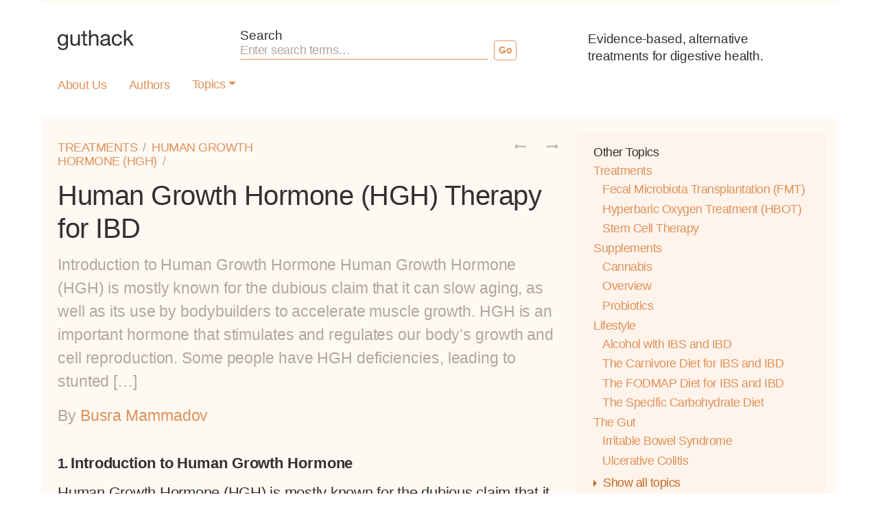

--- FILE ---
content_type: text/html; charset=UTF-8
request_url: https://guthack.com/treatments/human-growth-hormone-hgh/human-growth-hormone-hgh-therapy-for-ibd/
body_size: 26654
content:
<!doctype html><html lang="en-US"><head><meta charset="utf-8"><meta http-equiv="x-ua-compatible" content="ie=edge"><meta name="viewport" content="width=device-width, initial-scale=1, shrink-to-fit=no"><style type="text/css" media="all">div.wpcf7 .ajax-loader{background-image:url('https://guthack.com/app/plugins/contact-form-7/images/ajax-loader.gif')}</style><title>Human Growth Hormone (HGH) Therapy for IBD &#8211; Guthack</title><meta name="description" content="Human Growth Hormone (HGH) is mostly known for the dubious claim that it can slow aging, as well as its use by bodybuilders to accelerate muscle growth." /><meta property="og:image" content="https://guthack.com/app/uploads/2018/11/HGH-1.png" /><meta property="og:image:width" content="782" /><meta property="og:image:height" content="352" /><meta property="og:locale" content="en_US" /><meta property="og:type" content="article" /><meta property="og:title" content="Human Growth Hormone (HGH) Therapy for IBD &#8211; Guthack" /><meta property="og:description" content="Human Growth Hormone (HGH) is mostly known for the dubious claim that it can slow aging, as well as its use by bodybuilders to accelerate muscle growth. HGH is an important hormone that stimulates and&#8230;" /><meta property="og:url" content="https://guthack.com/treatments/human-growth-hormone-hgh/human-growth-hormone-hgh-therapy-for-ibd/" /><meta property="og:site_name" content="Guthack" /><meta property="fb:app_id" content="293464914610255" /><meta property="article:published_time" content="2018-11-27T09:02-01:00" /><meta property="article:modified_time" content="2019-01-31T07:45-01:00" /><meta property="og:updated_time" content="2019-01-31T07:45-01:00" /><meta name="twitter:card" content="summary_large_image" /><meta name="twitter:site" content="@guthacks" /><meta name="twitter:title" content="Human Growth Hormone (HGH) Therapy for IBD &#8211; Guthack" /><meta name="twitter:description" content="Human Growth Hormone (HGH) is mostly known for the dubious claim that it can slow aging, as well as its use by bodybuilders to accelerate muscle growth. HGH is an important hormone that stimulates and&#8230;" /><meta name="twitter:image" content="https://guthack.com/app/uploads/2018/11/HGH-1.png" /><meta name="twitter:image:width" content="782" /><meta name="twitter:image:height" content="352" /><link rel="shortlink" href="https://guthack.com/?p=554" /><link rel="canonical" href="https://guthack.com/treatments/human-growth-hormone-hgh/human-growth-hormone-hgh-therapy-for-ibd/" /> <script type="application/ld+json">{"@context":"https://schema.org","@type":"BreadcrumbList","itemListElement":[{"@type":"ListItem","position":1,"item":{"@id":"https://guthack.com/","name":"Guthack"}},{"@type":"ListItem","position":2,"item":{"@id":"/category/treatments/","name":"Treatments"}},{"@type":"ListItem","position":3,"item":{"@id":"/category/treatments/human-growth-hormone-hgh/","name":"Human Growth Hormone (HGH)"}},{"@type":"ListItem","position":4,"item":{"@id":"https://guthack.com/treatments/human-growth-hormone-hgh/human-growth-hormone-hgh-therapy-for-ibd/","name":"Human Growth Hormone (HGH) Therapy for IBD","image":"https://guthack.com/app/uploads/2018/11/HGH-1.png"}}]}</script> <meta name="google-site-verification" content="Ckjnjec8zU_tvBPz_aAHDAlMP21A2zb5m5xRK3sElL4" /><link rel='dns-prefetch' href='//code.jquery.com' /><link rel='dns-prefetch' href='//www.google.com' /><link rel="stylesheet" href="/wp/wp-includes/css/dist/block-library/style.min.css"><link rel="stylesheet" href="/app/plugins/bootstrap-for-contact-form-7/assets/dist/css/style.min.css"><link rel="stylesheet" href="/app/plugins/roots-share-buttons/assets/styles/share-buttons.css"><link rel="stylesheet" href="/app/plugins/table-of-contents-plus/screen.min.css"><link rel="stylesheet" href="/app/plugins/tablepress/css/default.min.css"><link rel="stylesheet" href="/app/themes/gutsage/dist/styles/main_47b069fa.css"><link rel="stylesheet" href="/app/plugins/easy-footnotes/assets/qtip/jquery.qtip.min.css"><link rel="stylesheet" href="/app/plugins/easy-footnotes/assets/easy-footnotes.css"><link rel="stylesheet" href="/wp/wp-includes/css/dashicons.min.css"><link rel="stylesheet" href="/app/plugins/enhanced-tooltipglossary/frontend/assets/css/tooltip.css"> <script defer="defer" defer='defer' src="https://code.jquery.com/jquery-1.12.4.min.js" type="14519ff921a6949700bf9600-text/javascript"></script> <script type="14519ff921a6949700bf9600-text/javascript">var wpimagelazyload_settings = {"wpimagelazyloadsetting_skipiframe":"true","wpimagelazyloadsetting_skipparent":"","wpimagelazyloadsetting_skipallparent":"","wpimagelazyloadsetting_skipvideo":"false","wpimagelazyloadsetting_loadonposition":"0","wpimagelazyloadsetting_importantvc":""};</script> <script type="14519ff921a6949700bf9600-text/javascript">(window.jQuery && jQuery.noConflict()) || document.write('<script src="/wp/wp-includes/js/jquery/jquery.js"><\/script>')</script> <script async="async" defer='defer' src="/app/mu-plugins/wp-image-lazy-load/image_lazy_load.js" type="14519ff921a6949700bf9600-text/javascript"></script> <script type="14519ff921a6949700bf9600-text/javascript">var cmtt_data = {"tooltip":{"clickable":0,"top":3,"left":23,"endalpha":95,"borderStyle":"none","borderWidth":"0px","borderColor":"#000","fontSize":"13px","padding":"2px 12px 3px 7px","borderRadius":"6px"},"ajaxurl":"https:\/\/guthack.com\/wp\/wp-admin\/admin-ajax.php"};</script> <script defer='defer' src="/app/plugins/enhanced-tooltipglossary/frontend/assets/js/tooltip.js" type="14519ff921a6949700bf9600-text/javascript"></script> <script defer='defer' src="/app/plugins/roots-share-buttons/assets/scripts/share-buttons.js" type="14519ff921a6949700bf9600-text/javascript"></script> <link rel="apple-touch-icon" sizes="57x57" href="https://guthack.com/app/themes/gutsage/resources/assets/images/apple-touch-icon-57x57.png"><link rel="apple-touch-icon" sizes="60x60" href="https://guthack.com/app/themes/gutsage/resources/assets/images/apple-touch-icon-60x60.png"><link rel="apple-touch-icon" sizes="72x72" href="https://guthack.com/app/themes/gutsage/resources/assets/images/apple-touch-icon-72x72.png"><link rel="apple-touch-icon" sizes="76x76" href="https://guthack.com/app/themes/gutsage/resources/assets/images/apple-touch-icon-76x76.png"><link rel="apple-touch-icon" sizes="114x114" href="https://guthack.com/app/themes/gutsage/resources/assets/images/apple-touch-icon-114x114.png"><link rel="apple-touch-icon" sizes="120x120" href="https://guthack.com/app/themes/gutsage/resources/assets/images/apple-touch-icon-120x120.png"><link rel="apple-touch-icon" sizes="144x144" href="https://guthack.com/app/themes/gutsage/resources/assets/images/apple-touch-icon-144x144.png"><link rel="apple-touch-icon" sizes="152x152" href="https://guthack.com/app/themes/gutsage/resources/assets/images/apple-touch-icon-152x152.png"><link rel="apple-touch-icon" sizes="180x180" href="https://guthack.com/app/themes/gutsage/resources/assets/images/apple-touch-icon-180x180.png"><link rel="icon" type="image/png" href="https://guthack.com/app/themes/gutsage/resources/assets/images/favicon-32x32.png" sizes="32x32"><link rel="icon" type="image/png" href="https://guthack.com/app/themes/gutsage/resources/assets/images/favicon-194x194.png" sizes="194x194"><link rel="icon" type="image/png" href="https://guthack.com/app/themes/gutsage/resources/assets/images/favicon-96x96.png" sizes="96x96"><link rel="icon" type="image/png" href="https://guthack.com/app/themes/gutsage/resources/assets/images/android-chrome-192x192.png" sizes="192x192"><link rel="icon" type="image/png" href="https://guthack.com/app/themes/gutsage/resources/assets/images/favicon-16x16.png" sizes="16x16"><link rel="manifest" href="https://guthack.com/app/themes/gutsage/resources/assets/images/site.webmanifest"><link rel="mask-icon" href="https://guthack.com/app/themes/gutsage/resources/assets/images/safari-pinned-tab.svg" color="#e0925a"><link rel="shortcut icon" href="https://guthack.com/app/themes/gutsage/resources/assets/images/favicon.ico"><meta name="apple-mobile-web-app-title" content="Guthack"><meta name="application-name" content="Guthack"><meta name="msapplication-TileColor" content="#e0925a"><meta name="msapplication-TileImage" content="https://guthack.com/app/themes/gutsage/resources/assets/images/mstile-144x144.png"><meta name="msapplication-config" content="https://guthack.com/app/themes/gutsage/resources/assets/images/browserconfig.xml"><meta name="theme-color" content="#fff"><script src="/cdn-cgi/scripts/7d0fa10a/cloudflare-static/rocket-loader.min.js" data-cf-settings="14519ff921a6949700bf9600-|49"></script><link rel="stylesheet" href="https://cdnjs.cloudflare.com/ajax/libs/font-awesome/4.7.0/css/font-awesome.min.css" media="none" onload="if(media!='all')media='all'"><script type="application/ld+json">{"@context": "http://schema.org","@type": "Article","mainEntityOfPage": {"@type":"WebPage","@id": "https://guthack.com/treatments/human-growth-hormone-hgh/human-growth-hormone-hgh-therapy-for-ibd/"},"headline": "Human Growth Hormone (HGH) Therapy for IBD","image": {"@type": "ImageObject","url": "/app/uploads/2018/11/HGH-1.png","height": 782,"width": 352},"datePublished": "2018-11-27T10:02:05+00:00","dateModified": "2019-01-31T08:45:35+00:00","author": {"@type": "Person","name": "Busra Mammadov"},"publisher": {"@type": "Organization","name": "Guthack","logo": {"@type": "ImageObject","url": "https://guthack.com/app/themes/gutsage/resources/dist/images/guthack.png","width": 176,"height": 47}},"editor": "Yury Tsukerman","genre": "Health","keywords": "Crohn's, hgh, human growth hormone, IBD, Ulcerative Colitis","wordCount": "6177","description": "Introduction to Human Growth Hormone Human Growth Hormone (HGH) is mostly known for the dubious claim that it can slow aging, as well as its use by bodybuilders to accelerate muscle growth. HGH is an important hormone that stimulates and regulates our body’s growth and cell reproduction. Some people have HGH deficiencies, leading to stunted [&hellip;]", "articleBody": "Introduction to Human Growth Hormone Human Growth Hormone (HGH) is mostly known for the dubious claim that it can slow aging, as well as its use by bodybuilders to accelerate muscle growth. HGH is an important hormone that stimulates and regulates our body’s growth and cell reproduction. Some people have HGH deficiencies, leading to stunted growth. They supplement it to make up for the condition, increasing bone density and muscle mass. It is also used to treat complications from HIV/AIDS that lead to muscle degradation. HGH is also a potential therapy for irritable bowel disease because of the connection between inflammation and HGH resistance, as well as the potential of HGH to heal damaged cells that are either damaged by or lead to IBD. The degenerative effects of inflammatory bowel disease The compromised gut barrier function in inflammatory bowel disease (IBD) is associated with decreased nutrient uptake and malnutrition.[note]Capristo E., Eur. Rev. Med. Pharmacol. Sci., 3(4), 111-113 (1998).[/note] Combined with increased energy consumption by the disease-related activities, it leads to over-activation of catabolic pathways.[note]Capristo E., Eur. Rev. Med. Pharmacol. Sci., 3(4), 111-113 (1998).[/note] These pathways break down large macromolecules of our body, such as proteins, into smaller molecules, and generate energy. Corticosteroids, which are used to suppress inflammation as a treatment for IBD, have catabolic effects (where the body is breaking tissue down, versus an anabolic state, where it’s building up tissue) on body composition that include bone demineralisation, growth delay, fat mass increase and insulin resistance.[note]Mauras N., Metabolism, 51 (1), 127-135 (2002).[/note][note]Capristo E., Eur. Rev...."}</script><script type="application/ld+json">{"@context": "http://schema.org","@type": "WebSite","url": "https://guthack.com","potentialAction": {"@type": "SearchAction","target": "https://guthack.com/?s={search_term}","query-input": "required name=search_term"}}</script><script type="application/ld+json">{"@context" : "http://schema.org","@type" : "Organization","name": "Guthack","url" : "https://guthack.com","sameAs" : ["https://www.facebook.com/guthacks","https://www.twitter.com/guthacks","https://www.instagram.com/guthackers/"]}</script><script type="14519ff921a6949700bf9600-text/javascript">window.wp_data = {"ajax_url":"https:\/\/guthack.com\/wp\/wp-admin\/test.php","is_mobile":false};</script>  <script type="14519ff921a6949700bf9600-text/javascript">!function(f,b,e,v,n,t,s)
      {if(f.fbq)return;n=f.fbq=function(){n.callMethod?
      n.callMethod.apply(n,arguments):n.queue.push(arguments)};
      if(!f._fbq)f._fbq=n;n.push=n;n.loaded=!0;n.version='2.0';
      n.queue=[];t=b.createElement(e);t.async=!0;
      t.src=v;s=b.getElementsByTagName(e)[0];
      s.parentNode.insertBefore(t,s)}(window, document,'script',
      'https://connect.facebook.net/en_US/fbevents.js');
      fbq('init', '1934789703480038');
      fbq('track', 'PageView');</script> <noscript><img height="1" width="1" style="display:none"
 src="https://www.facebook.com/tr?id=1934789703480038&ev=PageView&noscript=1"
 /></noscript></head><body class="post-template-default single single-post postid-554 single-format-standard human-growth-hormone-hgh-therapy-for-ibd app-data index-data singular-data single-data single-post-data single-post-human-growth-hormone-hgh-therapy-for-ibd-data"><header class="banner"><div class="logo-container container"><div class="row header-row"><div class="col-12 logo-container mt-3 pt-4 pb-2 mb-1"><div class="row"><div class="logo d-block col-9 col-sm-4 col-md-3"> <a href="https://guthack.com/"> <img src="https://guthack.com/app/themes/gutsage/dist/images/guthack_60a17f94.svg" width="111" height="29" class="d-inline-block align-top logo img-fluid" alt="Guthack"> </a></div><div class="search col-12 col-sm-8 col-md-7 mt-sm-0 col-lg-5 mr-lg-4 pl-lg-0 ml-lg-0 mt-4 mt-xs-4 mt-md-0 pr-0"><form role="search" method="get" class="d-flex flex-column align-items-start" action="https://guthack.com/"> <label for="s" class="main-label"><span class="screen-reader-text">Search for:</span>Search</label><div class="form-group form-inline w-100 d-inline"> <input type="search" class="form-control w-75" placeholder="Enter search terms&hellip;" value="" name="s" id="s"/> <input type="submit" class="search-submit btn-inline" value="Go" /></div></form></div><div class="tagline col-12 col-sm-12 col-md-12 col-lg-3 pr-lg-0 mt-4 pl-lg-0 mt-lg-0 d-inline-block"><p class="tagline-text"> Evidence-based, alternative treatments for digestive health.</p></div></div><nav class="navbar justify-content-start pt-2 pb-2 pb-md-0"><div class="nav-primary navbar-nav"> <script type="14519ff921a6949700bf9600-text/javascript">Element.prototype.toggle = function(){if (this.style.display == "block"){this.style.display = "none";}else{this.style.display = "block";};};document.addEventListener("DOMContentLoaded", function(e){var DropDown = document.getElementById("PostsDropDown");DropDown.addEventListener("click", function(e) {});});</script> <ul id="menu-primary" class="nav justify-content-md-start flex-row flex-sm-row flex-md-row align-items-end align-items-sm-start align-items-md-end"><li class="first nav-item menu-item menu-about-us"><a class="nav-link" href="https://guthack.com/about/"><span class="nav-link-span">About Us</span></a></li><li class="last nav-item menu-item menu-authors"><a class="nav-link" href="https://guthack.com/authors/"><span class="nav-link-span">Authors</span></a></li><li class="nav-item menu-item"><div class="dropdown nav-link-dropdown" style="z-index: 1100;"><a class="dropdown-toggle menu-item-link" data-toggle="dropdown" aria-haspopup="true" aria-expanded="false" id="PostsDropDown" href="#"><span class="dropdown-span">Topics</span></a><ul class="dropdown-menu dropdown-menu-right position-absolute" aria-labelledby="PostsDropDown"><li class="dropdown-item dropdown-item-wrap"><a class="dropdown-link" href="/category/lifestyle/alcohol/"><span>Alcohol with IBS and IBD</span></a></li><li class="dropdown-item dropdown-item-wrap"><a class="dropdown-link" href="/category/supplements/cannabis/"><span>Cannabis</span></a></li><li class="dropdown-item dropdown-item-wrap"><a class="dropdown-link" href="/category/treatments/fmt/"><span>Fecal Microbiota Transplantation (FMT)</span></a></li><li class="dropdown-item dropdown-item-wrap"><a class="dropdown-link" href="/category/treatments/human-growth-hormone-hgh/"><span>Human Growth Hormone (HGH)</span></a></li><li class="dropdown-item dropdown-item-wrap"><a class="dropdown-link" href="/category/treatments/hbot/"><span>Hyperbaric Oxygen Treatment (HBOT)</span></a></li><li class="dropdown-item dropdown-item-wrap"><a class="dropdown-link" href="/category/supplements/overview/"><span>Overview</span></a></li><li class="dropdown-item dropdown-item-wrap"><a class="dropdown-link" href="/category/supplements/probiotics/"><span>Probiotics</span></a></li><li class="dropdown-item dropdown-item-wrap"><a class="dropdown-link" href="/category/treatments/stem-cell-therapy/"><span>Stem Cell Therapy</span></a></li><li class="dropdown-item dropdown-item-wrap"><a class="dropdown-link" href="/category/lifestyle/carnivore-diet/"><span>The Carnivore Diet for IBS and IBD</span></a></li><li class="dropdown-item dropdown-item-wrap"><a class="dropdown-link" href="/category/lifestyle/fodmap/"><span>The FODMAP Diet for IBS and IBD</span></a></li><li class="dropdown-item dropdown-item-wrap"><a class="dropdown-link" href="/category/gut/"><span>The Gut</span></a></li><li class="dropdown-item dropdown-item-wrap"><a class="dropdown-link" href="/category/lifestyle/scd-diet/"><span>The Specific Carbohydrate Diet</span></a></li><li class="dropdown-item dropdown-item-wrap"><a class="dropdown-link" href="/category/gut/ulcerative-colitis/"><span>Ulcerative Colitis</span></a></li></ul></div></li></ul></div></nav></div></div></div></header><div class="wrap container post-container mt-lg-3" role="document"><div class="content"><main class="main"><article class="post-554 post type-post status-publish format-standard has-post-thumbnail hentry category-human-growth-hormone-hgh tag-crohns tag-hgh tag-human-growth-hormone tag-ibd tag-ulcerative-colitis"><div class="entry-content post"><div class="grid-container intro-content"><div class="item1"><div class="col-12 px-0 pr-lg-1 pt-4 pt-lg-4 pt-xl-4 nav-container"><div class="row nav-header mx-0 w-100 pb-xl-1 pt-xl-1"><div class="breadcrumbs-container col-8 col-sm-6 pl-0"><p class="breadcrumbs main-content__header"> <span property="itemListElement" typeof="ListItem"><a property="item" typeof="WebPage" title="Go to the Treatments category archives." href="/category/treatments/" class="taxonomy category"><span property="name">Treatments</span></a><meta property="position" content="1"></span><span class="breadcrumbs-separator">&nbsp;/&nbsp;</span><span property="itemListElement" typeof="ListItem"><a property="item" typeof="WebPage" title="Go to the Human Growth Hormone (HGH) category archives." href="/category/treatments/human-growth-hormone-hgh/" class="taxonomy category"><span property="name">Human Growth Hormone (HGH)</span></a><meta property="position" content="2"></span><span class="breadcrumbs-separator">&nbsp;/&nbsp;</span><span property="itemListElement" typeof="ListItem"><a property="item" typeof="WebPage" title="Go to Human Growth Hormone (HGH) Therapy for IBD." href="https://guthack.com/treatments/human-growth-hormone-hgh/human-growth-hormone-hgh-therapy-for-ibd/" class="post post-post current-item"><meta property="position" content="3"></span></p></div><div class="col-4 col-sm-6 text-right arrows"> <a href="#" class="prev-arrow" aria-label="No previous article"><i class="fa_disabled fa fa-long-arrow-left" aria-hidden="true"></i></a> <a href="#" class="next-arrow" aria-label="No next article"><i class="fa_disabled fa fa-long-arrow-right" aria-hidden="true"></i></a></div></div><div class="row nav-body mx-0 mb-3"><div class="col-12 px-0"><h1 class="main-content__header entry-title">Human Growth Hormone (HGH) Therapy for IBD</h1><h2 class="post__overview"> Introduction to Human Growth Hormone Human Growth Hormone (HGH) is mostly known for the dubious claim that it can slow aging, as well as its use by bodybuilders to accelerate muscle growth. HGH is an important hormone that stimulates and regulates our body’s growth and cell reproduction. Some people have HGH deficiencies, leading to stunted [&hellip;]</h2><p class="d-inline-block post__overview mt-2"> By <a href="#author-bio">Busra Mammadov</a></p></div></div></div></div><div class="item3 toc sidebar sidebar_toggle mt-1 px-lg-4 px-xl-4 pr-md-3 pt-lg-2 pt-xl-3 mt-lg-3 mt-xl-3 pb-4 py-md-2 disabled"><nav class="sidebar__contents d-none d-lg-block mb-1"><p class="sidebar__label font-weight-normal">Other Topics</p><ul class="sidebar__list sidebar__list_no-margin collapse multi-collapse show no-transition" id="topics"><li><a href="/category/treatments/">Treatments</a><ul class="sidebar__list sidebar__list_no-margin sidebar__sublist"><li><a href="/category/treatments/fmt/">Fecal Microbiota Transplantation (FMT)</a></li><li><a href="/category/treatments/hbot/">Hyperbaric Oxygen Treatment (HBOT)</a></li><li><a href="/category/treatments/stem-cell-therapy/">Stem Cell Therapy</a></li></ul></li><li><a href="/category/supplements/">Supplements</a><ul class="sidebar__list sidebar__list_no-margin sidebar__sublist"><li><a href="/category/supplements/cannabis/">Cannabis</a></li><li><a href="/category/supplements/overview/">Overview</a></li><li><a href="/category/supplements/probiotics/">Probiotics</a></li></ul></li><li><a href="/category/lifestyle/">Lifestyle</a><ul class="sidebar__list sidebar__list_no-margin sidebar__sublist"><li><a href="/category/lifestyle/alcohol/">Alcohol with IBS and IBD</a></li><li><a href="/category/lifestyle/carnivore-diet/">The Carnivore Diet for IBS and IBD</a></li><li><a href="/category/lifestyle/fodmap/">The FODMAP Diet for IBS and IBD</a></li><li><a href="/category/lifestyle/scd-diet/">The Specific Carbohydrate Diet</a></li></ul></li><li><a href="/category/gut/">The Gut</a><ul class="sidebar__list sidebar__list_no-margin sidebar__sublist"><li><a href="/category/gut/irritable-bowel-syndrome/">Irritable Bowel Syndrome</a></li><li><a href="/category/gut/ulcerative-colitis/">Ulcerative Colitis</a></li></ul></li><li class="collapse-trigger collapse-trigger_with-margin" data-toggle="collapse" data-target=".multi-collapse" aria-expanded="false" aria-controls="topics"><a>Show all topics</a></li></ul><ul class="sidebar__list collapse multi-collapse no-transition" id="all-topics"><li class="collapse-trigger collapse-trigger_down" data-toggle="collapse" data-target=".multi-collapse" aria-expanded="false" aria-controls="all-topics"><a>Show less topics</a></li><li><a href="/category/treatments/">Treatments</a><ul class="sidebar__list sidebar__list_no-margin sidebar__sublist"><li><a href="/category/treatments/fmt/">Fecal Microbiota Transplantation (FMT)</a></li><li><a href="/category/treatments/hbot/">Hyperbaric Oxygen Treatment (HBOT)</a></li><li><a href="/category/treatments/stem-cell-therapy/">Stem Cell Therapy</a></li></ul></li><li><a href="/category/supplements/">Supplements</a><ul class="sidebar__list sidebar__list_no-margin sidebar__sublist"><li><a href="/category/supplements/cannabis/">Cannabis</a></li><li><a href="/category/supplements/overview/">Overview</a></li><li><a href="/category/supplements/probiotics/">Probiotics</a></li></ul></li><li><a href="/category/lifestyle/">Lifestyle</a><ul class="sidebar__list sidebar__list_no-margin sidebar__sublist"><li><a href="/category/lifestyle/alcohol/">Alcohol with IBS and IBD</a></li><li><a href="/category/lifestyle/carnivore-diet/">The Carnivore Diet for IBS and IBD</a></li><li><a href="/category/lifestyle/fodmap/">The FODMAP Diet for IBS and IBD</a></li><li><a href="/category/lifestyle/scd-diet/">The Specific Carbohydrate Diet</a></li></ul></li><li><a href="/category/gut/">The Gut</a><ul class="sidebar__list sidebar__list_no-margin sidebar__sublist"><li><a href="/category/gut/irritable-bowel-syndrome/">Irritable Bowel Syndrome</a></li><li><a href="/category/gut/ulcerative-colitis/">Ulcerative Colitis</a></li></ul></li></ul></nav><div class="sticky-top toc-container"><nav class="sidebar__contents no-transition"><h3 class="toc sidebar__label font-weight-normal pt-2">Table of Contents<a class="d-inline-block d-lg-none for_fa_links-down" href="#main-content"><i class="fa fa-level-down fa_links-down"></i></a></h3><ul class="list-unstyled sidebar__list toc-list position-relative mb-lg-5 mb-xl-3"><li><a href="#Introduction_to_Human_Growth_Hormone"><span class="toc_number toc_depth_1">1</span> Introduction to Human Growth Hormone</a></li><li><a href="#The_degenerative_effects_of_inflammatory_bowel_disease"><span class="toc_number toc_depth_1">2</span> The degenerative effects of inflammatory bowel disease</a></li><li><a href="#What_is_HGH"><span class="toc_number toc_depth_1">3</span> What is HGH?</a><ul><li><a href="#Direct_and_indirect_effects_of_HGH"><span class="toc_number toc_depth_2">3.1</span> Direct and indirect effects of HGH</a></li></ul></li><li><a href="#How_does_HGH_work_for_IBD"><span class="toc_number toc_depth_1">4</span> How does HGH work for IBD?</a><ul><li><a href="#Is_HGH_legal"><span class="toc_number toc_depth_2">4.1</span> Is HGH legal?</a></li></ul></li><li><a href="#Studies_on_HGH_therapy_for_IBD"><span class="toc_number toc_depth_1">5</span> Studies on HGH therapy for IBD</a><ul><li><a href="#Studies_on_HGH_for_Crohns_disease"><span class="toc_number toc_depth_2">5.1</span> Studies on HGH for Crohn’s disease</a></li><li><a href="#Studies_with_children"><span class="toc_number toc_depth_2">5.2</span> Studies with children</a></li><li><a href="#Studies_on_HGH_for_ulcerative_colitis"><span class="toc_number toc_depth_2">5.3</span> Studies on HGH for ulcerative colitis</a></li></ul></li><li><a href="#Is_HGH_safe"><span class="toc_number toc_depth_1">6</span> Is HGH safe?</a><ul><li><a href="#HGH_side_effects"><span class="toc_number toc_depth_2">6.1</span> HGH side effects</a></li><li><a href="#HGH_gut"><span class="toc_number toc_depth_2">6.2</span> HGH gut</a></li></ul></li><li><a href="#Methods_of_HGH_delivery"><span class="toc_number toc_depth_1">7</span> Methods of HGH delivery</a><ul><li><a href="#HGH_injections"><span class="toc_number toc_depth_2">7.1</span> HGH injections</a></li><li><a href="#HGH_gel"><span class="toc_number toc_depth_2">7.2</span> HGH gel</a></li><li><a href="#HGH_supplements"><span class="toc_number toc_depth_2">7.3</span> HGH supplements</a></li><li><a href="#HGH_pills"><span class="toc_number toc_depth_2">7.4</span> HGH pills</a></li><li><a href="#SeroVital_hGH"><span class="toc_number toc_depth_2">7.5</span> SeroVital hGH</a></li><li><a href="#The_HGH_cycle"><span class="toc_number toc_depth_2">7.6</span> The HGH cycle</a></li></ul></li><li><a href="#Conclusion"><span class="toc_number toc_depth_1">8</span> Conclusion</a></li><li><a href="#comments"><span class="toc_number toc_depth_1">9</span> Comments</a></li></ul></nav><nav class="sidebar__contents no-transition"></nav></div></div><div id="main-content" class="item2 m-0 justify-content-center px-0 pt-0 main-content"><div class="main-content__body"><h3><span id="Introduction_to_Human_Growth_Hormone">Introduction to Human Growth Hormone</span></h3><p>Human Growth Hormone (HGH) is mostly known for the dubious claim that it can slow aging, as well as its use by bodybuilders to accelerate muscle growth.</p><p>HGH is an important hormone that stimulates and regulates our body’s growth and cell reproduction. Some people have HGH deficiencies, leading to stunted growth. They supplement it to make up for the condition, increasing bone density and muscle mass. It is also used to treat complications from HIV/AIDS that lead to muscle degradation.</p><p>HGH is also a potential therapy for irritable bowel disease because of the connection between inflammation and HGH resistance, as well as the potential of HGH to heal damaged cells that are either damaged by or lead to IBD.</p><h3><span id="The_degenerative_effects_of_inflammatory_bowel_disease">The degenerative effects of inflammatory bowel disease</span></h3><p>The compromised gut barrier function in inflammatory bowel disease (IBD) is associated with decreased nutrient uptake and malnutrition.<span id='easy-footnote-1-554' class='easy-footnote-margin-adjust'></span><span class='easy-footnote'><a href='#easy-footnote-bottom-1-554' title='Capristo E., Eur. Rev. Med. Pharmacol. Sci., 3(4), 111-113 (1998).'><sup>1</sup></a></span> Combined with increased energy consumption by the disease-related activities, it leads to over-activation of catabolic pathways.<span id='easy-footnote-2-554' class='easy-footnote-margin-adjust'></span><span class='easy-footnote'><a href='#easy-footnote-bottom-2-554' title='Capristo E., Eur. Rev. Med. Pharmacol. Sci., 3(4), 111-113 (1998).'><sup>2</sup></a></span> These pathways break down large macromolecules of our body, such as proteins, into smaller molecules, and generate energy.</p><p>Corticosteroids, which are used to suppress inflammation as a treatment for IBD, have catabolic effects (where the body is breaking tissue down, versus an anabolic state, where it’s building up tissue) on body composition that include bone demineralisation, growth delay, fat mass increase and insulin resistance.<span id='easy-footnote-3-554' class='easy-footnote-margin-adjust'></span><span class='easy-footnote'><a href='#easy-footnote-bottom-3-554' title='Mauras N., Metabolism, 51 (1), 127-135 (2002).'><sup>3</sup></a></span><span id='easy-footnote-4-554' class='easy-footnote-margin-adjust'></span><span class='easy-footnote'><a href='#easy-footnote-bottom-4-554' title='Capristo E., Eur. Rev. Med. Pharmacol. Sci., 3(4), 111-113 (1998).'><sup>4</sup></a></span></p><p>As a result of these catabolic effects, about 40% of pediatric patients with Crohn’s disease (CD) show growth impairments, often leading to short stature in adulthood.<span id='easy-footnote-5-554' class='easy-footnote-margin-adjust'></span><span class='easy-footnote'><a href='#easy-footnote-bottom-5-554' title='Heyman M.B., J Pediatr., 153 (5), 651-658 (2008).'><sup>5</sup></a></span></p><p>IBD drains structural resources of the body, which manifests itself in loss of proteins and deterioration of muscles and bones. These effects can be counteracted and treated by inducing anabolic pathways.<span id='easy-footnote-6-554' class='easy-footnote-margin-adjust'></span><span class='easy-footnote'><a href='#easy-footnote-bottom-6-554' title='Which build complex molecules from simpler ones, such as proteins from amino acids.'><sup>6</sup></a></span> This is an outline of the framework and current literature related to the usage of HGH or Growth Hormone for treating IBD.</p><h3><span id="What_is_HGH">What is HGH?</span></h3><p>Human Growth Hormone (HGH) is a small protein molecule that is made naturally by our pituitary gland and secreted into the bloodstream. As its name suggests, it was originally known to regulate childhood growth.<span id='easy-footnote-7-554' class='easy-footnote-margin-adjust'></span><span class='easy-footnote'><a href='#easy-footnote-bottom-7-554' title='Brinkman J.E., Sharma S., StatPearls [Internet]. Treasure Island (FL): StatPearls Publishing; 2018 (2018).'><sup>7</sup></a></span> Nowadays, its physiological effects are acknowledged to be broader than that. Those effects can be direct or indirect.<span id='easy-footnote-8-554' class='easy-footnote-margin-adjust'></span><span class='easy-footnote'><a href='#easy-footnote-bottom-8-554' title='Brinkman J.E., Sharma S., StatPearls [Internet]. Treasure Island (FL): StatPearls Publishing; 2018 (2018).'><sup>8</sup></a></span><span id='easy-footnote-9-554' class='easy-footnote-margin-adjust'></span><span class='easy-footnote'><a href='#easy-footnote-bottom-9-554' title='&lt;span id=&quot;vivo&quot;&gt;Growth Hormone (Somatotropin). (n.d.). Retrieved November 26, 2018, from &lt;a href=&quot;http://www.vivo.colostate.edu/hbooks/pathphys/endocrine/hypopit/gh.html&quot;&gt;http://www.vivo.colostate.edu/hbooks/pathphys/endocrine/hypopit/gh.html&lt;/a&gt;&lt;/span&gt;'><sup>9</sup></a></span></p><h4><span id="Direct_and_indirect_effects_of_HGH">Direct and indirect effects of HGH</span></h4><figure id="attachment_558" aria-describedby="caption-attachment-558" style="width: 782px" class="wp-caption alignnone"><img class="size-full wp-image-558" src="https://guthack.com/app/uploads/2018/11/HGH-1.png" alt="Growth Hormone → Liver → IGF-1 → Bone growth (indirect effect), Growth Hormone → Fat → Reduction of fat (direct effect)" width="782" height="352" srcset="/app/uploads/2018/11/HGH-1.png 782w, /app/uploads/2018/11/HGH-1-300x135.png 300w, /app/uploads/2018/11/HGH-1-768x346.png 768w" sizes="(max-width: 782px) 100vw, 782px" /><figcaption id="caption-attachment-558" class="wp-caption-text"><em>Figure 1</em>. Direct and indirect effects of Human Growth Hormone (HGH). See <a href="#vivo">above</a>.</figcaption></figure><p>The breakdown of large molecules, such as fats, provide energy needed for many bodily activities.</p><p><span id="direct-effects"><strong>Direct effects</strong></span> occur due to the binding of HGH to its cognate receptor on cells and inducing changes at cellular and tissue physiology. For example, adipocytes (fat cells) have receptors for HGH. When HGH binds to these receptors, adipocytes break down triglyceride (a prominent fat molecule) and they are blocked from swallowing and accumulating circulating lipids.<span id='easy-footnote-10-554' class='easy-footnote-margin-adjust'></span><span class='easy-footnote'><a href='#easy-footnote-bottom-10-554' title='See &lt;a href=&quot;#vivo&quot;&gt;above&lt;/a&gt;.'><sup>10</sup></a></span> <a href="#4.1">This activity may account for the observed shrinkage of fat mass in HGH-treated patients.</a></p><p><span id="indirect-effects"><strong>Indirect effects</strong></span> are those that are not caused by the HGH itself, but by other molecules that become available when HGH levels are high (Figure 1). For example, IGF-1 (Insulin-like growth factor-1), which is secreted by hepatocytes<span id='easy-footnote-11-554' class='easy-footnote-margin-adjust'></span><span class='easy-footnote'><a href='#easy-footnote-bottom-11-554' title='Main cells of the liver which perform crucial metabolic functions'><sup>11</sup></a></span> when HGH levels are increased in the body, is a molecule that induces these indirect effects of HGH.<span id='easy-footnote-12-554' class='easy-footnote-margin-adjust'></span><span class='easy-footnote'><a href='#easy-footnote-bottom-12-554' title='See &lt;a href=&quot;#vivo&quot;&gt;above&lt;/a&gt;'><sup>12</sup></a></span> Such IGF-1 related indirect effects could be inhibiting apoptosis (cell death) of existing cells, thereby increasing their lifespan.<span id='easy-footnote-13-554' class='easy-footnote-margin-adjust'></span><span class='easy-footnote'><a href='#easy-footnote-bottom-13-554' title='Brinkman J.E., Sharma S., StatPearls [Internet]. Treasure Island (FL): StatPearls Publishing; 2018 (2018).'><sup>13</sup></a></span></p><p>HGH also has significant metabolic functions, mainly via IGF-1. HGH causes cells to enter an anabolic state<span id='easy-footnote-14-554' class='easy-footnote-margin-adjust'></span><span class='easy-footnote'><a href='#easy-footnote-bottom-14-554' title='Recall that anabolic reactions are the part of the metabolism that builds complex molecules from simpler ones, like proteins from amino acids.'><sup>14</sup></a></span> with respect to protein metabolism. In this way, our body obtains large molecules needed for new cells, as well as storing unused energy. Newer cells are required for tissue and organ growth and regeneration. Since IBD damages intestinal tissues, their regeneration is critical, and this process could be facilitated with anabolic reactions.<span id='easy-footnote-15-554' class='easy-footnote-margin-adjust'></span><span class='easy-footnote'><a href='#easy-footnote-bottom-15-554' title='Brinkman J.E., Sharma S., StatPearls [Internet]. Treasure Island (FL): StatPearls Publishing; 2018 (2018).'><sup>15</sup></a></span></p><p>A synthetic, or recombinant, form of HGH called somatropin was developed in 1985 and is very similar to the natural form.<span id='easy-footnote-16-554' class='easy-footnote-margin-adjust'></span><span class='easy-footnote'><a href='#easy-footnote-bottom-16-554' title='See &lt;a href=&quot;https://www.webmd.com/fitness-exercise/human-growth-hormone-hgh#1&quot; rel=&quot;nofollow&quot;&gt;WebMD for more&lt;/a&gt;'><sup>16</sup></a></span><span id='easy-footnote-17-554' class='easy-footnote-margin-adjust'></span><span class='easy-footnote'><a href='#easy-footnote-bottom-17-554' title='&lt;a id=&quot;fda&quot; href=&quot;https://www.fda.gov/Drugs/DrugSafety/ucm237839.htm&quot;&gt;And the FDA listing&lt;/a&gt;'><sup>17</sup></a></span> This synthetic version can also stimulate tissue growth, linear growth (height), as well as protein, carbohydrate, lipid, and mineral metabolism.<span id='easy-footnote-18-554' class='easy-footnote-margin-adjust'></span><span class='easy-footnote'><a href='#easy-footnote-bottom-18-554' title='See &lt;a href=&quot;#fda&quot;&gt;FDA, above&lt;/a&gt;.'><sup>18</sup></a></span></p><h3><span id="How_does_HGH_work_for_IBD">How does HGH work for IBD?</span></h3><p>As noted earlier, HGH is a natural molecule that can induce anabolic processes in our cells, growing and regenerating tissues, while catabolic pathways lead to the breakdown of larger molecules into smaller molecules to generate energy. As it can lead to the shrinking of tissues and organs, the balance between anabolic and catabolic reactions is critical.</p><p>IBD patients, especially those on corticosteroid therapy, have increased catabolic activity, like excessive protein breakdown and protein loss. HGH can, the theory goes, reverse these effects for patients with IBD.</p><p>HGH potentially can have a direct effect on cells within the bowel and induce desirable responses for IBD like:<span id='easy-footnote-19-554' class='easy-footnote-margin-adjust'></span><span class='easy-footnote'><a href='#easy-footnote-bottom-19-554' title='De Pascalis B. et al., Eur. Rev. Med. Pharmacol. Sci., 10, 13-16 (2006)'><sup>19</sup></a></span></p><ul><li>Mucosal integrity, renewal, repair by acting on epithelial cells.<span id='easy-footnote-20-554' class='easy-footnote-margin-adjust'></span><span class='easy-footnote'><a href='#easy-footnote-bottom-20-554' title='The innermost layer of the cells in the gut that are exposed first-hand to the gut lumen and digestive processes that occur there.'><sup>20</sup></a></span></li><li>Wound healing by acting on mesenchymal cells.<span id='easy-footnote-21-554' class='easy-footnote-margin-adjust'></span><span class='easy-footnote'><a href='#easy-footnote-bottom-21-554' title='These include different types of cells, such as fibroblasts and myofibroblasts, which originate in the mesoderm in embryo. They reside in the intestinal tissues, as wells as other tissues of the adult human, and play critical roles in physiological processes such as inflammation and wound healing.'><sup>21</sup></a></span></li><li>Modulating inflammation by acting on intestinal immune cells.</li></ul><p>According to DePascalis et al., HGH and IGF-I together are considered to be key determinants to “promote wound healing and growth of the intestine by increasing cell proliferation and collagen deposition.” Chronic inflammation in IBD damages intestinal tissues and results in their disintegration. Since collagen is the key structural protein in our extracellular matrix (ECM) and required for the survival of cells, collagen deposition contributes to rebuilding the intestinal tissue.</p><p>The FDA has approved HGH for treatment of adult short bowel syndrome, which is “&#8230;a disorder that affects people who have had <a href="http://www.crohnscolitisfoundation.org/assets/pdfs/short-bowel-disease-crohns.pdf" rel="nofollow">large portions of their small intestine surgically removed</a> as a result of a digestive illness, such as Crohn’s disease&#8230;” because of its beneficial anabolic effects.<span id='easy-footnote-22-554' class='easy-footnote-margin-adjust'></span><span class='easy-footnote'><a href='#easy-footnote-bottom-22-554' title='De Pascalis B. et al., Eur. Rev. Med. Pharmacol. Sci., 10, 13-16 (2006).'><sup>22</sup></a></span> HGH treatment could also be helpful for children with IBD to prevent growth delays caused by factors like malnutrition.</p><h4><span id="Is_HGH_legal">Is HGH legal?</span></h4><p>Human Growth Hormone is an active ingredient in several drugs approved by the FDA for treatment of a limited number of diseases. The <a href="https://www.accessdata.fda.gov/cms_ia/importalert_204.html">FDA says</a> that “HGH products are new drugs and cannot be legally marketed in the U.S. without an approved application.” The FDA does not approve the active ingredients themselves, only the drugs that include them. Therefore, it is illegal to use HGH for treating conditions other than those it can be prescribed for:</p><ul><li>Hormonal deficiency that causes short stature in children</li><li>Long-term treatment of growth failure due to lack of exogenous growth hormone secretion</li><li>Long-term treatment of short stature associated with Turner syndrome</li><li>Adult short bowel syndrome</li><li>Adult deficiency due to rare pituitary tumors or their treatment</li><li>Muscle-wasting disease associated with HIV/AIDS</li></ul><p><strong>HGH is not approved currently by the FDA for the direct treatment of IBD.</strong></p><h3><span id="Studies_on_HGH_therapy_for_IBD">Studies on HGH therapy for IBD</span></h3><p>The record of clinical studies that use HGH as a treatment for Crohn’s and colitis goes back more than 40 years. In a small-scale 1974 study at the University of Chicago Clinical Research Center by McCaffery et al., researchers applied HGH to three IBD patients.<span id='easy-footnote-23-554' class='easy-footnote-margin-adjust'></span><span class='easy-footnote'><a href='#easy-footnote-bottom-23-554' title='McCaffery T.D. et al., Digestive Diseases, 19(5), 411-416 (1974).'><sup>23</sup></a></span> The researchers based their investigation on a previous study that observed low HGH levels in severely growth-retarded children with inflammatory bowel disease.</p><p>Patients received 10mg of HGH daily for the first five days, after which the dosage was reduced to 3mg and three times a week for the next six months. Although two of the patients saw their height increase by 4.5cm and 4.7cm, respectively, the authors concluded that this was not a true growth advancement that could be expected from growth hormone therapy. The patients’ growth rate had not exceeded their predicted growth rate. The third patient showed negligible growth while on the HGH treatment.</p><p>Researchers also examined the effects of HGH treatment on nitrogen balance in these patients. Positive nitrogen balance during the course of the treatment indicated that patients were showing an anabolic response to the HGH treatment. We shouldn’t consider the catabolic effects of steroid drugs in these patients because two of the patients had never received steroids, while the other one had quit six months before the study began. In the absence of the catabolic effects of steroids, the anabolic effect that HGH generates may not be enough to produce notable changes in stature. In any case, the number of patients involved in this study was too low for results to be completely reliable.<span id='easy-footnote-24-554' class='easy-footnote-margin-adjust'></span><span class='easy-footnote'><a href='#easy-footnote-bottom-24-554' title='McCaffery T.D. et al., Digestive Diseases, 19(5), 411-416 (1974).'><sup>24</sup></a></span></p><h4><span id="Studies_on_HGH_for_Crohns_disease">Studies on HGH for Crohn’s disease</span></h4><p><span id="4.1">In a clinical study published in the New England Journal of Medicine</span>, one of the most respected journals in clinical research, researchers applied HGH to adult patients<span id='easy-footnote-25-554' class='easy-footnote-margin-adjust'></span><span class='easy-footnote'><a href='#easy-footnote-bottom-25-554' title='Mean age, about 40 years.'><sup>25</sup></a></span> with moderate-to-severe active Crohn’s disease.<span id='easy-footnote-26-554' class='easy-footnote-margin-adjust'></span><span class='easy-footnote'><a href='#easy-footnote-bottom-26-554' title='Slonim A.E. et al., N Engl J Med., 342 (22), 1633-7 (2000).'><sup>26</sup></a></span> The study was carried out at North Shore University Hospital and New York University School of Medicine, both in New York.</p><p>One of the salient features of this study is that the 37 assigned patients were divided randomly into two groups; one receiving the real treatment (i.e., the HGH) and the other a placebo (a similar solution, not including HGH). The aforementioned study lacked such a placebo control, which is vital for researchers to discern the effect of an active substance from other confounding factors.</p><p>Another important factor is that <strong>the patients were following a high-protein diet</strong>. IBD patients suffer from protein breakdown and protein loss, likely due to malnutrition. The high-protein diet could balance the protein levels in the body and complement them with HGH to induce the anabolic processes required for the restoration/regeneration of the intestinal barrier’s integrity.</p><p>Patients self-administered subcutaneous injections of HGH &#8211; 5mg per day for the first week and 1.5mg per day after that &#8211; or a placebo for four months. At the end of the four months, patients were evaluated according to the <a href="https://www.merckmanuals.com/medical-calculators/CDAI.htm" rel="nofollow">Crohn’s Disease Activity Index</a>. The HGH-injected group showed a significant reduction in their score when compared to the placebo group, which indicated a decrease in the severity of the disease.</p><p>Among the eight variables investigated by researchers in the scope of the Crohn’s Disease Activity Index, they found a significant improvement on three of the variables in the HGH group, but none in the placebo group:</p><ul><li>The number of liquid or very soft stools per day</li><li>Severity of abdominal pain</li><li>Overall well-being</li></ul><p>The five other variables were not different from baseline values. The authors concluded that HGH might be a beneficial treatment for patients with Crohn’s disease, but were unable to confirm that conclusively.<span id='easy-footnote-27-554' class='easy-footnote-margin-adjust'></span><span class='easy-footnote'><a href='#easy-footnote-bottom-27-554' title='Slonim A.E. et al., N Engl J Med., 342 (22), 1633-7 (2000).'><sup>27</sup></a></span></p><h4><span id="Studies_with_children">Studies with children</span></h4><p>According to a report in the European Journal of Pediatrics in 1996, three adolescent patients (aged 14-17) with Crohn&#8217;s disease were treated with recombinant growth hormone (HGH) for two years at the University of Technology Dresden’s Department of Paediatrics.<span id='easy-footnote-28-554' class='easy-footnote-margin-adjust'></span><span class='easy-footnote'><a href='#easy-footnote-bottom-28-554' title='Henker J., Eur J Pediatr., 155 (12), 1066-7 (1996).'><sup>28</sup></a></span> As a result, all three patients showed increased growth velocity and advanced bone age. But the authors concluded that part of the therapeutic benefit may have been caused by the onset of puberty in the patients.</p><p>In another clinical study, performed at the Wolfson Children’s Hospital in Jacksonville, Florida, ten children &#8211; six boys and four girls &#8211; were treated subcutaneously with 0.05mg/kg of recombinant HGH per day for at least six months.<span id='easy-footnote-29-554' class='easy-footnote-margin-adjust'></span><span class='easy-footnote'><a href='#easy-footnote-bottom-29-554' title='Mauras N., Metabolism, 51 (1), 127-135 (2002).'><sup>29</sup></a></span> Nine of the children had Crohn’s disease and one had a form of nonspecific IBD compatible with autoimmune enteritis &#8211; a rare autoimmune disorder that causes intestinal inflammation and long-lasting diarrhea in children. Children received oral prednisone (a steroid). The authors concluded that “the administration of rhGH (HGH) to glucocorticosteroid-treated growing children has beneficial effects on whole body metabolism and linear growth while the child remains on steroids.”</p><p>Supporting this conclusion, children had a higher fat-free mass and a lower percentage of fat mass as a result of the treatment, indicating the metabolic benefits of HGH treatment. Additionally, linear growth velocity &#8211; that is, they got taller &#8211; reached 7.7cm/yr after six months of combined prednisone and HGH treatment, up from 3.5cm/yr when the patients were being treated with only prednisone. The authors emphasize that HGH “should not be considered a treatment for the disease itself but rather for some of its chronic complications, mostly related to steroid use.”<span id='easy-footnote-30-554' class='easy-footnote-margin-adjust'></span><span class='easy-footnote'><a href='#easy-footnote-bottom-30-554' title='Mauras N., Metabolism, 51 (1), 127-135 (2002).'><sup>30</sup></a></span></p><p>In a pilot study conducted between August 1990 and March 1994 at the New England Medical Center (now Tufts Medical Center) in Boston, seven children &#8211; six boys and one girl<span id='easy-footnote-31-554' class='easy-footnote-margin-adjust'></span><span class='easy-footnote'><a href='#easy-footnote-bottom-31-554' title='Ages, 11.9–16y'><sup>31</sup></a></span> with Crohn’s disease and growth failure were enrolled.<span id='easy-footnote-32-554' class='easy-footnote-margin-adjust'></span><span class='easy-footnote'><a href='#easy-footnote-bottom-32-554' title='Calenda K.A., Inflamm. Bowel Dis., 11 (5), 435-441 (2005).'><sup>32</sup></a></span></p><p>In the first year, four patients received a placebo, and the other three received HGH (0.05mg/kg per day). In the second year, all patients received HGH. Overall, the authors observed no significant improvement in growth or nutritional status. However, two of the patients who received HGH therapy in combination with nutritional support grew taller. One of the patients was given Elemental 028 and clear liquids (in total, 2400kcal/d) and the other patient received nocturnal nasogastric tube feedings of three boxes of Nutrin &#8211; peanut extract &#8211; a day (in total, 1500kcal) in addition to HGH.</p><p><strong>The results suggest that HGH treatment needs adequate nutritional support to show benefits.</strong> Again, the sample size in this study were too small to reach final conclusions.<span id='easy-footnote-33-554' class='easy-footnote-margin-adjust'></span><span class='easy-footnote'><a href='#easy-footnote-bottom-33-554' title='Calenda K.A., Inflamm. Bowel Dis., 11 (5), 435-441 (2005).'><sup>33</sup></a></span></p><p>According to a report published in the Journal of Pediatrics, ten children and adolescents<span id='easy-footnote-34-554' class='easy-footnote-margin-adjust'></span><span class='easy-footnote'><a href='#easy-footnote-bottom-34-554' title='12.6±4.5 years; six male'><sup>34</sup></a></span> with Crohn’s disease and deficient growth were treated subcutaneously with open label<span id='easy-footnote-35-554' class='easy-footnote-margin-adjust'></span><span class='easy-footnote'><a href='#easy-footnote-bottom-35-554' title='In an open label type of clinical study, both researchers and patients are aware what treatment was given. Therefore, results cannot be claimed to be purely unbiased.'><sup>35</sup></a></span> recombinant growth hormone at 0.043mg/kg/day for one year at the Pediatric Clinical Research Center at UCSF.<span id='easy-footnote-36-554' class='easy-footnote-margin-adjust'></span><span class='easy-footnote'><a href='#easy-footnote-bottom-36-554' title='Heyman M.B., J Pediatr., 153 (5), 651-658 (2008).'><sup>36</sup></a></span> Although this study was not controlled with a placebo group, the authors used retrospective data of patients matched for age and sex as a comparison group.</p><p>As a result, researchers observed that the HGH-treated group had a significantly higher growth rate (5.33cm/yr) during their year taking HGH versus the comparison group (0.96cm/yr). HGH treatment also increased bone mineralization, which is an important problem in children with chronic disease, indicating that HGH can have anabolic benefits.</p><p>Despite these benefits, patients didn’t show any clinical improvement in disease activity.<span id='easy-footnote-37-554' class='easy-footnote-margin-adjust'></span><span class='easy-footnote'><a href='#easy-footnote-bottom-37-554' title='Heyman M.B., J Pediatr., 153 (5), 651-658 (2008).'><sup>37</sup></a></span></p><p>Researchers from Cincinnati Children&#8217;s Hospital Medical Center (CCHMC) enrolled twenty patients aged 7-18 with active Crohn’s disease who were already receiving corticosteroids (CTX) in a randomized controlled clinical trial of HGH.<span id='easy-footnote-38-554' class='easy-footnote-margin-adjust'></span><span class='easy-footnote'><a href='#easy-footnote-bottom-38-554' title='Denson L.A. et. al., J Pediatr Gastroenterol Nutr., 51 (2), 130-139 (2010).'><sup>38</sup></a></span> The first group received 0.075mg/kg/day of HGH alongside CTX for 12 weeks, while the second group<span id='easy-footnote-39-554' class='easy-footnote-margin-adjust'></span><span class='easy-footnote'><a href='#easy-footnote-bottom-39-554' title='The control group.'><sup>39</sup></a></span> received CTX alone. The dosage of the HGH used in this study was notably higher than the average of other studies.</p><p>After 12 weeks, researchers examined clinical and endoscopic disease activity, while the control group also began receiving HGH. Their clinical disease activities were evaluated at 24 weeks. For those who were showing clinical response, researchers extended the therapy an extra 52 weeks, after which their height was assessed.</p><p>Results showed that the HGH-receiving group had a higher linear growth and improved clinical disease activity (reduced symptoms) when compared to the control group.</p><p>Researchers examined whether HGH treatment confers any benefit in the regeneration of the mucosal tissue to counteract the disintegration caused by IBD. But neither healing nor reduction of inflammation were observed in either group.</p><p>The authors concluded that HGH “was safe and effective as an adjunct to CTX for treatment of clinical disease activity and growth failure in pediatric CD [Crohn’s disease].” However, there were two weaknesses in this study: the majority of the patients were male, making it harder to generalize the findings to include females, and second, the control group did not receive a placebo injection, so the placebo effect could have confounded the results.<span id='easy-footnote-40-554' class='easy-footnote-margin-adjust'></span><span class='easy-footnote'><a href='#easy-footnote-bottom-40-554' title='Denson L.A. et. al., J Pediatr Gastroenterol Nutr., 51 (2), 130-139 (2010).'><sup>40</sup></a></span></p><h4><span id="Studies_on_HGH_for_ulcerative_colitis">Studies on HGH for ulcerative colitis</span></h4><p>I have only encountered one study about HGH treatment with ulcerative colitis patients.</p><p>It was was carried out in Denmark with 24 patients<span id='easy-footnote-41-554' class='easy-footnote-margin-adjust'></span><span class='easy-footnote'><a href='#easy-footnote-bottom-41-554' title='Mean age, 31 for HGH and 35 for placebo.'><sup>41</sup></a></span> undergoing ileoanal J-pouch surgery.<span id='easy-footnote-42-554' class='easy-footnote-margin-adjust'></span><span class='easy-footnote'><a href='#easy-footnote-bottom-42-554' title='A type of surgery employed generally for ulcerative colitis patients that involve the removal of colon and rectum and attaching the end of the small intestine (ileum) to the anus'><sup>42</sup></a></span><span id='easy-footnote-43-554' class='easy-footnote-margin-adjust'></span><span class='easy-footnote'><a href='#easy-footnote-bottom-43-554' title='Kissmeyer-Nielsen P. et al. Ann. Surg., 229 (2), 298-302 (1999).'><sup>43</sup></a></span> It was double-blind, randomized, and placebo-controlled study, which greatly increases the reliability of the data.</p><p>The balance between anabolic and catabolic processes is critical. As we’ve observed, anabolic processes favor the synthesis of complex molecules and the growth of tissues and organs, while, catabolic processes favor the degradation of complex molecules into simpler ones, while generating energy. For example, increased catabolic response is associated with surgical morbidity rate.<span id='easy-footnote-44-554' class='easy-footnote-margin-adjust'></span><span class='easy-footnote'><a href='#easy-footnote-bottom-44-554' title='Kissmeyer-Nielsen P. et al. Ann. Surg., 229 (2), 298-302 (1999).'><sup>44</sup></a></span> Additionally, protein loss, muscle wasting and muscle weakness are some catabolic effects which are associated with surgical stress.<span id='easy-footnote-45-554' class='easy-footnote-margin-adjust'></span><span class='easy-footnote'><a href='#easy-footnote-bottom-45-554' title='Kissmeyer-Nielsen P. et al. Ann. Surg., 229 (2), 298-302 (1999).'><sup>45</sup></a></span> In this study, researchers hypothesized that metabolic effects of HGH would counteract the aforementioned consequences of the disease and the surgical operation.</p><p>Patients were given either 12 lU/day<span id='easy-footnote-46-554' class='easy-footnote-margin-adjust'></span><span class='easy-footnote'><a href='#easy-footnote-bottom-46-554' title='International Units'><sup>46</sup></a></span> HGH or placebo treatment from two days before to seven days after surgery. The patients receiving HGH showed less reduction in muscle strength at postoperative days 10, 30, and 90 and less fatigue at days 30 and 90, while regained more lean tissue mass at day 90.</p><p>Although this study was performed under special circumstances – on surgical patients – its results indicate that HGH could be helpful in inducing anabolic effects on ulcerative colitis patients.<span id='easy-footnote-47-554' class='easy-footnote-margin-adjust'></span><span class='easy-footnote'><a href='#easy-footnote-bottom-47-554' title='Kissmeyer-Nielsen P. et al. Ann. Surg., 229 (2), 298-302 (1999).'><sup>47</sup></a></span></p><h3><span id="Is_HGH_safe">Is HGH safe?</span></h3><p>In the the safety findings I collected from different clinical studies, HGH treatment was found to be mostly safe without any substantial adverse effects, but there are two limitations to safety of any study that you should bear in mind.</p><p>One of them is the HGH dose taken by the patients during the study. Any adverse event or lack of an observed one is only valid based on the dosage used in the study. Higher dosages than used in the study may yield other side effects. We can’t know one way or the other.</p><p>Another is the sample size, or the number of patients included in the study. As the sample size increases, it becomes more representative of the whole population and the collected data is more reliable.</p><p>As you will see below in the summary of the safety findings I collected from different clinical studies, mostly, <strong>HGH treatment was safe without any important adverse effects.</strong></p><h4><span id="HGH_side_effects">HGH side effects</span></h4><p>Slonim et al. performed an HGH study in 37 adult patients<span id='easy-footnote-48-554' class='easy-footnote-margin-adjust'></span><span class='easy-footnote'><a href='#easy-footnote-bottom-48-554' title='Average age, ~40 years'><sup>48</sup></a></span> with Crohn’s disease. This was a placebo-controlled study, as patients were divided randomly between HGH and placebo treated groups. All these provide evidence for us to rely on the results.</p><p>The low dose of HGH used in this study should be noted (0.5mg/kg/week for the first week, 0.15mg/kg/week for the rest of the 16 weeks).<span id='easy-footnote-49-554' class='easy-footnote-margin-adjust'></span><span class='easy-footnote'><a href='#easy-footnote-bottom-49-554' title='Slonim A.E. et al., N Engl J Med., 342 (22), 1633-7 (2000).'><sup>49</sup></a></span> There were no serious side effects that necessitated the patient’s withdrawal from the study. Edema<span id='easy-footnote-50-554' class='easy-footnote-margin-adjust'></span><span class='easy-footnote'><a href='#easy-footnote-bottom-50-554' title='Swelling that can occur in different parts of the body. It is caused by excess fluid accumulated in underlying tissues'><sup>50</sup></a></span> and headaches were the most frequent side effects, and they disappeared in the first month. One patient developed arthralgia (joint pain). Another patient showed enlarged, tender lymph nodes, possibly due to a reduction in the dosage of growth hormone, and breast tenderness.</p><p>Researchers discovered tumors in three patients, but concluded that they were not related to the HGH therapy as one was detected in a patient within the placebo group and the two in the HGH group were detected at the initial phase of the therapy.<span id='easy-footnote-51-554' class='easy-footnote-margin-adjust'></span><span class='easy-footnote'><a href='#easy-footnote-bottom-51-554' title='Slonim A.E. et al., N Engl J Med., 342 (22), 1633-7 (2000).'><sup>51</sup></a></span></p><p>The UCSF study published in 2008 observed no adverse effect of HGH in any of the patients,<span id='easy-footnote-52-554' class='easy-footnote-margin-adjust'></span><span class='easy-footnote'><a href='#easy-footnote-bottom-52-554' title='Average age, 12.6'><sup>52</sup></a></span><span id='easy-footnote-53-554' class='easy-footnote-margin-adjust'></span><span class='easy-footnote'><a href='#easy-footnote-bottom-53-554' title='Heyman M.B., J Pediatr., 153 (5), 651-658 (2008).'><sup>53</sup></a></span> but the small sample size of ten patients and low injection dose (0.043mg/kg/day) could have affected results.</p><p>In a recent study at the Cincinnati Children&#8217;s Hospital Medical Center (CCHMC), authors concluded that HGH “was well tolerated with no unexpected safety signals&#8230; in the setting of moderately active pediatric Crohn’s disease.”<span id='easy-footnote-54-554' class='easy-footnote-margin-adjust'></span><span class='easy-footnote'><a href='#easy-footnote-bottom-54-554' title='Denson L.A. et. al., J Pediatr Gastroenterol Nutr., 51 (2), 130-139 (2010).'><sup>54</sup></a></span></p><p>Mild injection site discomfort was the most frequently observed adverse event. Some other adverse events observed were an increase in fasting insulin<span id='easy-footnote-55-554' class='easy-footnote-margin-adjust'></span><span class='easy-footnote'><a href='#easy-footnote-bottom-55-554' title='A high level of fasting insulin indicates the insulin resistance &amp;#8211; insulin doesn’t show its effects &amp;#8211; and may cause high levels of glucose.'><sup>55</sup></a></span> at the extension phase (treatment was extended for those who showed clinical response at initial phase), <a href="//nei.nih.gov/health/iih/intracranial”">intracranial hypertension</a><span id='easy-footnote-56-554' class='easy-footnote-margin-adjust'></span><span class='easy-footnote'><a href='#easy-footnote-bottom-56-554' title='High pressure within the spaces that surround the brain and the spinal cord. Complications may include permanent vision loss.'><sup>56</sup></a></span>, peripheral edema<span id='easy-footnote-57-554' class='easy-footnote-margin-adjust'></span><span class='easy-footnote'><a href='#easy-footnote-bottom-57-554' title='Swelling mainly in lower legs, feets and ankles, as well as in arms and hands'><sup>57</sup></a></span> and arthralgias (joint pain).</p><p>Twenty patients, ages 7-18, were included in this study and the HGH dose was higher than in other studies (at 0.075mg/kg/day).<span id='easy-footnote-58-554' class='easy-footnote-margin-adjust'></span><span class='easy-footnote'><a href='#easy-footnote-bottom-58-554' title='Denson L.A. et. al., J Pediatr Gastroenterol Nutr., 51 (2), 130-139 (2010).'><sup>58</sup></a></span></p><p>In a seven-patient (ages 11-16) study employing 0.05mg/kg daily dose of HGH, Calenda et al. observed “itching at the injection site and mild erythema<span id='easy-footnote-59-554' class='easy-footnote-margin-adjust'></span><span class='easy-footnote'><a href='#easy-footnote-bottom-59-554' title='Redness of the skin caused by increased blood flow.'><sup>59</sup></a></span> in one of the patients at the initiation of GH therapy which resolved after a change in the vehicle<span id='easy-footnote-60-554' class='easy-footnote-margin-adjust'></span><span class='easy-footnote'><a href='#easy-footnote-bottom-60-554' title='A solution, a pill or any other formulation used to carry drug into action site.'><sup>60</sup></a></span><span id='easy-footnote-61-554' class='easy-footnote-margin-adjust'></span><span class='easy-footnote'><a href='#easy-footnote-bottom-61-554' title='Calenda K.A., Inflamm. Bowel Dis., 11 (5), 435-441 (2005).'><sup>61</sup></a></span> No side effects were observed in other patients.</p><p>Hannon et al., which studied eight adolescent<span id='easy-footnote-62-554' class='easy-footnote-margin-adjust'></span><span class='easy-footnote'><a href='#easy-footnote-bottom-62-554' title='Ages 13.7–21.2'><sup>62</sup></a></span> Crohn’s disease patients, concluded that none of the reported adverse events, such as flare-ups of Crohn’s disease and one new case of asthma, were caused by the HGH treatment (0.35mg/kg/week).<span id='easy-footnote-63-554' class='easy-footnote-margin-adjust'></span><span class='easy-footnote'><a href='#easy-footnote-bottom-63-554' title='Hannon, T.S., J. Pediatr. Endocr. Met., 24 (9-10), 633-40 (2011).'><sup>63</sup></a></span></p><p>Ten patients (average age, 11.9 years) were injected with 0.05mg/kg/day HGH for six months at Wolfson Children’s Hospital at Jacksonville, Florida.<span id='easy-footnote-64-554' class='easy-footnote-margin-adjust'></span><span class='easy-footnote'><a href='#easy-footnote-bottom-64-554' title='Mauras N., Metabolism, 51 (1), 127-135 (2002).'><sup>64</sup></a></span> HGH was tolerated well as no adverse events were reported. Only one patient “had an acute enteritis during the first month secondary to Clostridium difficile (C-dif) bacteria, which responded to antibiotic treatment.”</p><p>Although no significant adverse effects were associated with the usage of HGH in IBD patients, not all studies of HGH were neutral in this regard. Takala et al. reported a placebo-controlled study on hundreds of patients who had been in intensive care unit for several days due to a multitude of reasons, such as cardiac surgery, abdominal surgery, multiple trauma, or acute respiratory failure. The results indicated that the mortality rate was higher in patients who received growth hormone than those who were treated with placebo.<span id='easy-footnote-65-554' class='easy-footnote-margin-adjust'></span><span class='easy-footnote'><a href='#easy-footnote-bottom-65-554' title='Takala J., The NEJM, 341 (11), 785-92 (1999).'><sup>65</sup></a></span></p><p><a href="https://www.abc.net.au/news/2008-05-20/growth-hormone-easily-obtained-in-australia/2442664" rel="nofollow">According to Ken Ho</a>, an endocrinologist from Australia, patients who take HGH for unapproved purposes “develop diabetes, heart failure and severe disfigurement of the face, from the development of huge ears, a large nose and protruding jaw and their quality of life is totally miserable.”</p><h4 id="hghgut"><span id="HGH_gut">HGH gut</span></h4><p>Have you ever wondered why so many muscular men in bodybuilding circles look pregnant? This condition is characterized by extreme swelling of the belly, which many in bodybuilding circles speculate to be caused by excessive HGH or insulin use. They call it bubble gut, GH gut, roid belly, and other interesting names.</p><p>Bodybuilders use HGH with the aim of increasing muscle mass, despite the fact that scientists do not agree with this claim.<span id='easy-footnote-66-554' class='easy-footnote-margin-adjust'></span><span class='easy-footnote'><a href='#easy-footnote-bottom-66-554' title='Rennie M., Br J Sports Med., 37(2), 100-105 (2003).'><sup>66</sup></a></span> Similarly, there is no scientific evidence that links abdominal bloating to HGH. Some say that it may be caused by increased growth of abdominal muscles as a result of HGH treatment.</p><p>But scientific studies point out that, while HGH can stimulate the growth of connective tissue, it does not induce muscle growth in otherwise healthy people.<span id='easy-footnote-67-554' class='easy-footnote-margin-adjust'></span><span class='easy-footnote'><a href='#easy-footnote-bottom-67-554' title='Doessing S., J. Physiol., 88(Pt 2), 341–351 (2010).'><sup>67</sup></a></span></p><p>We could assume that the dosage used by the athletes might be higher than that used in the scientific studies, which may explain the difference, but we can neither assess whether they consistently do so nor if that would affect the outcome.</p><h3><span id="Methods_of_HGH_delivery">Methods of HGH delivery</span></h3><p>HGH can be taken in a number of ways, not all of them are effective or recommended. Injections were the standard method of delivery in the aforementioned studies.</p><h4><span id="HGH_injections">HGH injections</span></h4><p>HGH injections <a href="https://www.healthline.com/health/hgh-side-effects#forms" rel="nofollow">can be done in two ways</a>: intramuscularly (IM) and subcutaneously (under the skin) &#8211; in prescribed uses.</p><p>In the clinical studies targeting IBD patients, subcutaneous injection was the preferred method of HGH delivery. Injections can also be done by the patients themselves.<span id='easy-footnote-68-554' class='easy-footnote-margin-adjust'></span><span class='easy-footnote'><a href='#easy-footnote-bottom-68-554' title='Slonim A.E. et al., N Engl J Med., 342 (22), 1633-7 (2000).'><sup>68</sup></a></span></p><h4><span id="HGH_gel">HGH gel</span></h4><p>Although HGH is available in gel form as skincare product, its effects (both intended and side effects) have not been evaluated by the FDA. Regardless, it is intended to prevent wrinkles and indications of aging on the skin. No clear usage exists for IBD treatment.</p><h4><span id="HGH_supplements">HGH supplements</span></h4><p>Certain studies indicate that <a id="supplements" href="/supplements/overview/supplements-for-ibs-and-ibd-is-there-any-evidence/">supplements</a>, such as <a href="https://www.ncbi.nlm.nih.gov/pubmed/8370132">melatonin</a>, <a href="https://www.ncbi.nlm.nih.gov/pubmed/7733028">glutamine</a>, <a href="https://www.scirp.org/Journal/PaperInformation.aspx?paperID=1583#.UuqFH7R5EZw">ornithine</a>, <a href="https://www.ncbi.nlm.nih.gov/pubmed/11297004">creatine</a>, <a href="https://www.ncbi.nlm.nih.gov/pubmed/5061778">L-dopa</a> and <a href="https://www.ncbi.nlm.nih.gov/pubmed/622050">glycine</a> can boost HGH production naturally.</p><p>However, the duration of the effect seems to be short-lived.</p><p>They are typically taken for three to six months, followed by a rest period of the same length, where it is claimed that HGH levels remain steady.</p><h4><span id="HGH_pills">HGH pills</span></h4><p>HGH pills are supplements taken in pill form to, supposedly, increase HGH production. See <a href="#supplements">above</a>.</p><h4><span id="SeroVital_hGH">SeroVital hGH</span></h4><p>SeroVital hGH is not an actual HGH product. It is a blend of specific amino acids <a href="https://clinicaltrials.gov/ct2/show/record/NCT01540773">that is claimed</a> <a href="https://www.serovital.com/clinical-trial-abstract" rel="nofollow">to boost HGH production</a>.</p><p>Currently, we’re not sure whether uptaking those amino acids could improve IBD symptoms.</p><h4><span id="The_HGH_cycle">The HGH cycle</span></h4><p>There are many websites claiming that HGH should be received in a “cycle,” a specified duration of HGH intake followed by a period of no intake, for certain benefits like anti-aging or muscle building. They recommend different cycle length and dosage for different health goals.</p><p>Please be aware that these are not legally approved usages and no approved cycle or dosage exists for IBD at the moment.</p><h3><span id="Conclusion">Conclusion</span></h3><p>There are just under ten clinical studies which evaluated the benefits and side effects of HGH as an IBD treatment. Most of them used pediatric patients as a subject. In some, there were no control groups. However, there are studies observing adult patients that were designed adequately so as to be scientifically reliable.</p><p><strong>Overall, these studies support the hypothesis that HGH has anabolic effects</strong>. Stature growth (in pediatric patients), positive nitrogen balance, increased bone mineralization, muscle mass, fat free lean mass, and decreased fat mass are the findings that indicate the anabolic response to HGH treatment.</p><p><strong>In two controlled studies, significant improvement was observed in clinical disease activity. However, no study suggested healing of the inflamed tissue or a reduction in inflammation, which are the main causes of IBD symptoms.</strong></p><p>In addition, two other studies suggested that <strong>HGH treatment could be more effective with nutritional support</strong>, especially via a high-protein diet.<span id='easy-footnote-69-554' class='easy-footnote-margin-adjust'></span><span class='easy-footnote'><a href='#easy-footnote-bottom-69-554' title='Though not specifically endorsed by any of these studies, we wrote about &lt;a href=&quot;/lifestyle/the-carnivore-diet/the-carnivore-diet-for-inflammatory-bowel-disease-ibd/&quot;&gt;a specific high-protein diet, Carnivore&lt;/a&gt;. -Ed '><sup>69</sup></a></span></p><p>HGH should not be considered as a stand-alone treatment for IBD. The data suggests that it may have benefits as a supportive agent, especially with an aim to reduce the negative consequences of the steroid drugs. Further clinical research is necessary to assess the benefits of HGH for IBD patients.</p><div class="entry-share btn-group btn-group-justified my-3"> <a class="btn btn-secondary p-2" href="https://twitter.com/intent/tweet?text=Human+Growth+Hormone+%28HGH%29+Therapy+for+IBD&amp;url=https%3A%2F%2Fguthack.com%2Ftreatments%2Fhuman-growth-hormone-hgh%2Fhuman-growth-hormone-hgh-therapy-for-ibd%2F" title="Share on Twitter" target="_blank"><div> <i class="fa share-fa fa-twitter" aria-hidden="true"></i> <span class="hidden-xs hidden-sm">Tweet</span></div> </a> <a class="btn btn-secondary p-2" href="https://www.facebook.com/sharer/sharer.php?u=https%3A%2F%2Fguthack.com%2Ftreatments%2Fhuman-growth-hormone-hgh%2Fhuman-growth-hormone-hgh-therapy-for-ibd%2F" title="Share on Facebook" target="_blank"> <i class="fa share-fa fa-facebook" aria-hidden="true"></i> <span class="hidden-xs hidden-sm">Share</span> </a> <a class="btn btn-secondary p-2" href="https://plus.google.com/share?url=https%3A%2F%2Fguthack.com%2Ftreatments%2Fhuman-growth-hormone-hgh%2Fhuman-growth-hormone-hgh-therapy-for-ibd%2F" title="Share on Google+" target="_blank"> <i class="fa share-fa fa-google-plus" aria-hidden="true"></i> <span class="hidden-xs hidden-sm">Google+</span> </a> <a class="btn btn-secondary p-2" href="http://www.linkedin.com/shareArticle?mini=true&amp;url=https%3A%2F%2Fguthack.com%2Ftreatments%2Fhuman-growth-hormone-hgh%2Fhuman-growth-hormone-hgh-therapy-for-ibd%2F&amp;summary=" title="Share on LinkedIn" target="_blank"> <i class="fa share-fa fa-linkedin" aria-hidden="true"></i> <span class="hidden-xs hidden-sm">LinkedIn</span> </a></li> <a class="btn btn-secondary p-2" href="https://pinterest.com/pin/create/button/?url=https%3A%2F%2Fguthack.com%2Ftreatments%2Fhuman-growth-hormone-hgh%2Fhuman-growth-hormone-hgh-therapy-for-ibd%2F&amp;media=https%3A%2F%2Fguthack.com%2Fapp%2Fuploads%2F2018%2F11%2FHGH-1.png&amp;description=Growth+Hormone+%E2%86%92+Liver+%E2%86%92+IGF-1+%E2%86%92+Bone+growth+%28indirect+effect%29%2C+Growth+Hormone+%E2%86%92+Fat+%E2%86%92+Reduction+of+fat+%28direct+effect%29" title="Share on Pinterest" target="_blank"> <i class="fa share-fa fa-pinterest" aria-hidden="true"></i> <span class="hidden-xs hidden-sm">Pinterest</span> </a></ul></div><ol class="easy-footnotes-wrapper"><li class="easy-footnote-single"><span id="easy-footnote-bottom-1-554" class="easy-footnote-margin-adjust"></span>Capristo E., Eur. Rev. Med. Pharmacol. Sci., 3(4), 111-113 (1998).<a class="easy-footnote-to-top" href="#easy-footnote-1-554"></a></li><li class="easy-footnote-single"><span id="easy-footnote-bottom-2-554" class="easy-footnote-margin-adjust"></span>Capristo E., Eur. Rev. Med. Pharmacol. Sci., 3(4), 111-113 (1998).<a class="easy-footnote-to-top" href="#easy-footnote-2-554"></a></li><li class="easy-footnote-single"><span id="easy-footnote-bottom-3-554" class="easy-footnote-margin-adjust"></span>Mauras N., Metabolism, 51 (1), 127-135 (2002).<a class="easy-footnote-to-top" href="#easy-footnote-3-554"></a></li><li class="easy-footnote-single"><span id="easy-footnote-bottom-4-554" class="easy-footnote-margin-adjust"></span>Capristo E., Eur. Rev. Med. Pharmacol. Sci., 3(4), 111-113 (1998).<a class="easy-footnote-to-top" href="#easy-footnote-4-554"></a></li><li class="easy-footnote-single"><span id="easy-footnote-bottom-5-554" class="easy-footnote-margin-adjust"></span>Heyman M.B., J Pediatr., 153 (5), 651-658 (2008).<a class="easy-footnote-to-top" href="#easy-footnote-5-554"></a></li><li class="easy-footnote-single"><span id="easy-footnote-bottom-6-554" class="easy-footnote-margin-adjust"></span>Which build complex molecules from simpler ones, such as proteins from amino acids.<a class="easy-footnote-to-top" href="#easy-footnote-6-554"></a></li><li class="easy-footnote-single"><span id="easy-footnote-bottom-7-554" class="easy-footnote-margin-adjust"></span>Brinkman J.E., Sharma S., StatPearls [Internet]. Treasure Island (FL): StatPearls Publishing; 2018 (2018).<a class="easy-footnote-to-top" href="#easy-footnote-7-554"></a></li><li class="easy-footnote-single"><span id="easy-footnote-bottom-8-554" class="easy-footnote-margin-adjust"></span>Brinkman J.E., Sharma S., StatPearls [Internet]. Treasure Island (FL): StatPearls Publishing; 2018 (2018).<a class="easy-footnote-to-top" href="#easy-footnote-8-554"></a></li><li class="easy-footnote-single"><span id="easy-footnote-bottom-9-554" class="easy-footnote-margin-adjust"></span><span id="vivo">Growth Hormone (Somatotropin). (n.d.). Retrieved November 26, 2018, from <a href="http://www.vivo.colostate.edu/hbooks/pathphys/endocrine/hypopit/gh.html">http://www.vivo.colostate.edu/hbooks/pathphys/endocrine/hypopit/gh.html</a></span><a class="easy-footnote-to-top" href="#easy-footnote-9-554"></a></li><li class="easy-footnote-single"><span id="easy-footnote-bottom-10-554" class="easy-footnote-margin-adjust"></span>See <a href="#vivo">above</a>.<a class="easy-footnote-to-top" href="#easy-footnote-10-554"></a></li><li class="easy-footnote-single"><span id="easy-footnote-bottom-11-554" class="easy-footnote-margin-adjust"></span>Main cells of the liver which perform crucial metabolic functions<a class="easy-footnote-to-top" href="#easy-footnote-11-554"></a></li><li class="easy-footnote-single"><span id="easy-footnote-bottom-12-554" class="easy-footnote-margin-adjust"></span>See <a href="#vivo">above</a><a class="easy-footnote-to-top" href="#easy-footnote-12-554"></a></li><li class="easy-footnote-single"><span id="easy-footnote-bottom-13-554" class="easy-footnote-margin-adjust"></span>Brinkman J.E., Sharma S., StatPearls [Internet]. Treasure Island (FL): StatPearls Publishing; 2018 (2018).<a class="easy-footnote-to-top" href="#easy-footnote-13-554"></a></li><li class="easy-footnote-single"><span id="easy-footnote-bottom-14-554" class="easy-footnote-margin-adjust"></span>Recall that anabolic reactions are the part of the metabolism that builds complex molecules from simpler ones, like proteins from amino acids.<a class="easy-footnote-to-top" href="#easy-footnote-14-554"></a></li><li class="easy-footnote-single"><span id="easy-footnote-bottom-15-554" class="easy-footnote-margin-adjust"></span>Brinkman J.E., Sharma S., StatPearls [Internet]. Treasure Island (FL): StatPearls Publishing; 2018 (2018).<a class="easy-footnote-to-top" href="#easy-footnote-15-554"></a></li><li class="easy-footnote-single"><span id="easy-footnote-bottom-16-554" class="easy-footnote-margin-adjust"></span>See <a href="https://www.webmd.com/fitness-exercise/human-growth-hormone-hgh#1" rel="nofollow">WebMD for more</a><a class="easy-footnote-to-top" href="#easy-footnote-16-554"></a></li><li class="easy-footnote-single"><span id="easy-footnote-bottom-17-554" class="easy-footnote-margin-adjust"></span><a id="fda" href="https://www.fda.gov/Drugs/DrugSafety/ucm237839.htm">And the FDA listing</a><a class="easy-footnote-to-top" href="#easy-footnote-17-554"></a></li><li class="easy-footnote-single"><span id="easy-footnote-bottom-18-554" class="easy-footnote-margin-adjust"></span>See <a href="#fda">FDA, above</a>.<a class="easy-footnote-to-top" href="#easy-footnote-18-554"></a></li><li class="easy-footnote-single"><span id="easy-footnote-bottom-19-554" class="easy-footnote-margin-adjust"></span>De Pascalis B. et al., Eur. Rev. Med. Pharmacol. Sci., 10, 13-16 (2006)<a class="easy-footnote-to-top" href="#easy-footnote-19-554"></a></li><li class="easy-footnote-single"><span id="easy-footnote-bottom-20-554" class="easy-footnote-margin-adjust"></span>The innermost layer of the cells in the gut that are exposed first-hand to the gut lumen and digestive processes that occur there.<a class="easy-footnote-to-top" href="#easy-footnote-20-554"></a></li><li class="easy-footnote-single"><span id="easy-footnote-bottom-21-554" class="easy-footnote-margin-adjust"></span>These include different types of cells, such as fibroblasts and myofibroblasts, which originate in the mesoderm in embryo. They reside in the intestinal tissues, as wells as other tissues of the adult human, and play critical roles in physiological processes such as inflammation and wound healing.<a class="easy-footnote-to-top" href="#easy-footnote-21-554"></a></li><li class="easy-footnote-single"><span id="easy-footnote-bottom-22-554" class="easy-footnote-margin-adjust"></span>De Pascalis B. et al., Eur. Rev. Med. Pharmacol. Sci., 10, 13-16 (2006).<a class="easy-footnote-to-top" href="#easy-footnote-22-554"></a></li><li class="easy-footnote-single"><span id="easy-footnote-bottom-23-554" class="easy-footnote-margin-adjust"></span>McCaffery T.D. et al., Digestive Diseases, 19(5), 411-416 (1974).<a class="easy-footnote-to-top" href="#easy-footnote-23-554"></a></li><li class="easy-footnote-single"><span id="easy-footnote-bottom-24-554" class="easy-footnote-margin-adjust"></span>McCaffery T.D. et al., Digestive Diseases, 19(5), 411-416 (1974).<a class="easy-footnote-to-top" href="#easy-footnote-24-554"></a></li><li class="easy-footnote-single"><span id="easy-footnote-bottom-25-554" class="easy-footnote-margin-adjust"></span>Mean age, about 40 years.<a class="easy-footnote-to-top" href="#easy-footnote-25-554"></a></li><li class="easy-footnote-single"><span id="easy-footnote-bottom-26-554" class="easy-footnote-margin-adjust"></span>Slonim A.E. et al., N Engl J Med., 342 (22), 1633-7 (2000).<a class="easy-footnote-to-top" href="#easy-footnote-26-554"></a></li><li class="easy-footnote-single"><span id="easy-footnote-bottom-27-554" class="easy-footnote-margin-adjust"></span>Slonim A.E. et al., N Engl J Med., 342 (22), 1633-7 (2000).<a class="easy-footnote-to-top" href="#easy-footnote-27-554"></a></li><li class="easy-footnote-single"><span id="easy-footnote-bottom-28-554" class="easy-footnote-margin-adjust"></span>Henker J., Eur J Pediatr., 155 (12), 1066-7 (1996).<a class="easy-footnote-to-top" href="#easy-footnote-28-554"></a></li><li class="easy-footnote-single"><span id="easy-footnote-bottom-29-554" class="easy-footnote-margin-adjust"></span>Mauras N., Metabolism, 51 (1), 127-135 (2002).<a class="easy-footnote-to-top" href="#easy-footnote-29-554"></a></li><li class="easy-footnote-single"><span id="easy-footnote-bottom-30-554" class="easy-footnote-margin-adjust"></span>Mauras N., Metabolism, 51 (1), 127-135 (2002).<a class="easy-footnote-to-top" href="#easy-footnote-30-554"></a></li><li class="easy-footnote-single"><span id="easy-footnote-bottom-31-554" class="easy-footnote-margin-adjust"></span>Ages, 11.9–16y<a class="easy-footnote-to-top" href="#easy-footnote-31-554"></a></li><li class="easy-footnote-single"><span id="easy-footnote-bottom-32-554" class="easy-footnote-margin-adjust"></span>Calenda K.A., Inflamm. Bowel Dis., 11 (5), 435-441 (2005).<a class="easy-footnote-to-top" href="#easy-footnote-32-554"></a></li><li class="easy-footnote-single"><span id="easy-footnote-bottom-33-554" class="easy-footnote-margin-adjust"></span>Calenda K.A., Inflamm. Bowel Dis., 11 (5), 435-441 (2005).<a class="easy-footnote-to-top" href="#easy-footnote-33-554"></a></li><li class="easy-footnote-single"><span id="easy-footnote-bottom-34-554" class="easy-footnote-margin-adjust"></span>12.6±4.5 years; six male<a class="easy-footnote-to-top" href="#easy-footnote-34-554"></a></li><li class="easy-footnote-single"><span id="easy-footnote-bottom-35-554" class="easy-footnote-margin-adjust"></span>In an open label type of clinical study, both researchers and patients are aware what treatment was given. Therefore, results cannot be claimed to be purely unbiased.<a class="easy-footnote-to-top" href="#easy-footnote-35-554"></a></li><li class="easy-footnote-single"><span id="easy-footnote-bottom-36-554" class="easy-footnote-margin-adjust"></span>Heyman M.B., J Pediatr., 153 (5), 651-658 (2008).<a class="easy-footnote-to-top" href="#easy-footnote-36-554"></a></li><li class="easy-footnote-single"><span id="easy-footnote-bottom-37-554" class="easy-footnote-margin-adjust"></span>Heyman M.B., J Pediatr., 153 (5), 651-658 (2008).<a class="easy-footnote-to-top" href="#easy-footnote-37-554"></a></li><li class="easy-footnote-single"><span id="easy-footnote-bottom-38-554" class="easy-footnote-margin-adjust"></span>Denson L.A. et. al., J Pediatr Gastroenterol Nutr., 51 (2), 130-139 (2010).<a class="easy-footnote-to-top" href="#easy-footnote-38-554"></a></li><li class="easy-footnote-single"><span id="easy-footnote-bottom-39-554" class="easy-footnote-margin-adjust"></span>The control group.<a class="easy-footnote-to-top" href="#easy-footnote-39-554"></a></li><li class="easy-footnote-single"><span id="easy-footnote-bottom-40-554" class="easy-footnote-margin-adjust"></span>Denson L.A. et. al., J Pediatr Gastroenterol Nutr., 51 (2), 130-139 (2010).<a class="easy-footnote-to-top" href="#easy-footnote-40-554"></a></li><li class="easy-footnote-single"><span id="easy-footnote-bottom-41-554" class="easy-footnote-margin-adjust"></span>Mean age, 31 for HGH and 35 for placebo.<a class="easy-footnote-to-top" href="#easy-footnote-41-554"></a></li><li class="easy-footnote-single"><span id="easy-footnote-bottom-42-554" class="easy-footnote-margin-adjust"></span>A type of surgery employed generally for ulcerative colitis patients that involve the removal of colon and rectum and attaching the end of the small intestine (ileum) to the anus<a class="easy-footnote-to-top" href="#easy-footnote-42-554"></a></li><li class="easy-footnote-single"><span id="easy-footnote-bottom-43-554" class="easy-footnote-margin-adjust"></span>Kissmeyer-Nielsen P. et al. Ann. Surg., 229 (2), 298-302 (1999).<a class="easy-footnote-to-top" href="#easy-footnote-43-554"></a></li><li class="easy-footnote-single"><span id="easy-footnote-bottom-44-554" class="easy-footnote-margin-adjust"></span>Kissmeyer-Nielsen P. et al. Ann. Surg., 229 (2), 298-302 (1999).<a class="easy-footnote-to-top" href="#easy-footnote-44-554"></a></li><li class="easy-footnote-single"><span id="easy-footnote-bottom-45-554" class="easy-footnote-margin-adjust"></span>Kissmeyer-Nielsen P. et al. Ann. Surg., 229 (2), 298-302 (1999).<a class="easy-footnote-to-top" href="#easy-footnote-45-554"></a></li><li class="easy-footnote-single"><span id="easy-footnote-bottom-46-554" class="easy-footnote-margin-adjust"></span>International Units<a class="easy-footnote-to-top" href="#easy-footnote-46-554"></a></li><li class="easy-footnote-single"><span id="easy-footnote-bottom-47-554" class="easy-footnote-margin-adjust"></span>Kissmeyer-Nielsen P. et al. Ann. Surg., 229 (2), 298-302 (1999).<a class="easy-footnote-to-top" href="#easy-footnote-47-554"></a></li><li class="easy-footnote-single"><span id="easy-footnote-bottom-48-554" class="easy-footnote-margin-adjust"></span>Average age, ~40 years<a class="easy-footnote-to-top" href="#easy-footnote-48-554"></a></li><li class="easy-footnote-single"><span id="easy-footnote-bottom-49-554" class="easy-footnote-margin-adjust"></span>Slonim A.E. et al., N Engl J Med., 342 (22), 1633-7 (2000).<a class="easy-footnote-to-top" href="#easy-footnote-49-554"></a></li><li class="easy-footnote-single"><span id="easy-footnote-bottom-50-554" class="easy-footnote-margin-adjust"></span>Swelling that can occur in different parts of the body. It is caused by excess fluid accumulated in underlying tissues<a class="easy-footnote-to-top" href="#easy-footnote-50-554"></a></li><li class="easy-footnote-single"><span id="easy-footnote-bottom-51-554" class="easy-footnote-margin-adjust"></span>Slonim A.E. et al., N Engl J Med., 342 (22), 1633-7 (2000).<a class="easy-footnote-to-top" href="#easy-footnote-51-554"></a></li><li class="easy-footnote-single"><span id="easy-footnote-bottom-52-554" class="easy-footnote-margin-adjust"></span>Average age, 12.6<a class="easy-footnote-to-top" href="#easy-footnote-52-554"></a></li><li class="easy-footnote-single"><span id="easy-footnote-bottom-53-554" class="easy-footnote-margin-adjust"></span>Heyman M.B., J Pediatr., 153 (5), 651-658 (2008).<a class="easy-footnote-to-top" href="#easy-footnote-53-554"></a></li><li class="easy-footnote-single"><span id="easy-footnote-bottom-54-554" class="easy-footnote-margin-adjust"></span>Denson L.A. et. al., J Pediatr Gastroenterol Nutr., 51 (2), 130-139 (2010).<a class="easy-footnote-to-top" href="#easy-footnote-54-554"></a></li><li class="easy-footnote-single"><span id="easy-footnote-bottom-55-554" class="easy-footnote-margin-adjust"></span>A high level of fasting insulin indicates the insulin resistance &#8211; insulin doesn’t show its effects &#8211; and may cause high levels of glucose.<a class="easy-footnote-to-top" href="#easy-footnote-55-554"></a></li><li class="easy-footnote-single"><span id="easy-footnote-bottom-56-554" class="easy-footnote-margin-adjust"></span>High pressure within the spaces that surround the brain and the spinal cord. Complications may include permanent vision loss.<a class="easy-footnote-to-top" href="#easy-footnote-56-554"></a></li><li class="easy-footnote-single"><span id="easy-footnote-bottom-57-554" class="easy-footnote-margin-adjust"></span>Swelling mainly in lower legs, feets and ankles, as well as in arms and hands<a class="easy-footnote-to-top" href="#easy-footnote-57-554"></a></li><li class="easy-footnote-single"><span id="easy-footnote-bottom-58-554" class="easy-footnote-margin-adjust"></span>Denson L.A. et. al., J Pediatr Gastroenterol Nutr., 51 (2), 130-139 (2010).<a class="easy-footnote-to-top" href="#easy-footnote-58-554"></a></li><li class="easy-footnote-single"><span id="easy-footnote-bottom-59-554" class="easy-footnote-margin-adjust"></span>Redness of the skin caused by increased blood flow.<a class="easy-footnote-to-top" href="#easy-footnote-59-554"></a></li><li class="easy-footnote-single"><span id="easy-footnote-bottom-60-554" class="easy-footnote-margin-adjust"></span>A solution, a pill or any other formulation used to carry drug into action site.<a class="easy-footnote-to-top" href="#easy-footnote-60-554"></a></li><li class="easy-footnote-single"><span id="easy-footnote-bottom-61-554" class="easy-footnote-margin-adjust"></span>Calenda K.A., Inflamm. Bowel Dis., 11 (5), 435-441 (2005).<a class="easy-footnote-to-top" href="#easy-footnote-61-554"></a></li><li class="easy-footnote-single"><span id="easy-footnote-bottom-62-554" class="easy-footnote-margin-adjust"></span>Ages 13.7–21.2<a class="easy-footnote-to-top" href="#easy-footnote-62-554"></a></li><li class="easy-footnote-single"><span id="easy-footnote-bottom-63-554" class="easy-footnote-margin-adjust"></span>Hannon, T.S., J. Pediatr. Endocr. Met., 24 (9-10), 633-40 (2011).<a class="easy-footnote-to-top" href="#easy-footnote-63-554"></a></li><li class="easy-footnote-single"><span id="easy-footnote-bottom-64-554" class="easy-footnote-margin-adjust"></span>Mauras N., Metabolism, 51 (1), 127-135 (2002).<a class="easy-footnote-to-top" href="#easy-footnote-64-554"></a></li><li class="easy-footnote-single"><span id="easy-footnote-bottom-65-554" class="easy-footnote-margin-adjust"></span>Takala J., The NEJM, 341 (11), 785-92 (1999).<a class="easy-footnote-to-top" href="#easy-footnote-65-554"></a></li><li class="easy-footnote-single"><span id="easy-footnote-bottom-66-554" class="easy-footnote-margin-adjust"></span>Rennie M., Br J Sports Med., 37(2), 100-105 (2003).<a class="easy-footnote-to-top" href="#easy-footnote-66-554"></a></li><li class="easy-footnote-single"><span id="easy-footnote-bottom-67-554" class="easy-footnote-margin-adjust"></span>Doessing S., J. Physiol., 88(Pt 2), 341–351 (2010).<a class="easy-footnote-to-top" href="#easy-footnote-67-554"></a></li><li class="easy-footnote-single"><span id="easy-footnote-bottom-68-554" class="easy-footnote-margin-adjust"></span>Slonim A.E. et al., N Engl J Med., 342 (22), 1633-7 (2000).<a class="easy-footnote-to-top" href="#easy-footnote-68-554"></a></li><li class="easy-footnote-single"><span id="easy-footnote-bottom-69-554" class="easy-footnote-margin-adjust"></span>Though not specifically endorsed by any of these studies, we wrote about <a href="/lifestyle/the-carnivore-diet/the-carnivore-diet-for-inflammatory-bowel-disease-ibd/">a specific high-protein diet, Carnivore</a>. -Ed <a class="easy-footnote-to-top" href="#easy-footnote-69-554"></a></li></ol></div><div class="author-bio" id="author-bio"><h2 class="text-label no-number">Busra Mammadov</h2><div class="text-mini"> <img class="author-bio__avatar" src ="/app/uploads/2018/12/IMG_2919-1.jpg" alt="avatar"><div><div><p>Busra Mammadov is a biomedical scientist based in Ankara, Turkey. She received her BS and MS degrees in molecular biology and her PhD in regenerative medicine. In her PhD, she developed novel peptide-based biomaterials for neural regeneration. Her findings have been published in respectable journals in the field. She is also excited in shortening the gap between scientific knowledge and the laymen who seek for it.</p></div></div></div><div class="d-flex"></div></div><div class="post-info col-12 row mb-5 mt-5"><div class="entry-posted-time pt-3 pr-3 pl-3 pb-1"><p class="meta-text-label">Posted on</p><p class="meta-text-label color-black">November 27, 2018</p></div><div class="entry-modified-time pt-3 pr-3 pl-3 pb-1"><p class="meta-text-label">Updated on</p><p class="meta-text-label color-black">January 31, 2019</p></div><div class="entry-wordcount pt-3 pr-3 pl-3 pb-1 mr-3"><p class="meta-text-label">Word count</p><p class="meta-text-label color-black">6705</p></div><div class="entry-tags pt-3 pr-3 pl-3 pb-1"><p class="meta-text-label">Tags</p><p class="meta-text-label color-black tag">Crohn's, hgh, human growth hormone, IBD, Ulcerative Colitis</p></div></div></div></div><div class="container"><div class="row pb-4"><section id="comments" class="comments col-12 col-lg-8 px-0"><h3 class="comments__header"><i class="fa fa-comments-o"></i>Comments</h3><div id="respond" class="comment-respond"><p id="reply-title" class="comment-reply-title">Leave a Reply</p><div class="cancel-reply-button"><a rel="nofollow" id="cancel-comment-reply-link" href="/treatments/human-growth-hormone-hgh/human-growth-hormone-hgh-therapy-for-ibd/#respond" style="display:none;">Cancel reply</a></div><form action="https://guthack.com/wp/wp-comments-post.php" method="post" id="commentform" class="comment-form" novalidate><p class="comment-notes"><span id="email-notes">Your email address will not be published.</span> Required fields are marked <span class="required">*</span></p><p class="comment-form-comment"><label for="comment">Comment</label><textarea id="comment" name="comment" cols="45" rows="8" maxlength="65525" required="required"></textarea></p><p class="comment-form-author"><label for="author">Name <span class="required">*</span></label> <input id="author" name="author" type="text" value="" size="30" maxlength="245" required='required' /></p><p class="comment-form-email"><label for="email">Email <span class="required">*</span></label> <input id="email" name="email" type="email" value="" size="30" maxlength="100" aria-describedby="email-notes" required='required' /></p><p class="comment-form-url"><label for="url">Website</label> <input id="url" name="url" type="url" value="" size="30" maxlength="200" /></p><p class="form-submit"><input name="submit" type="submit" id="submit" class="submit btn btn-lg" value="Post Comment" /> <input type='hidden' name='comment_post_ID' value='554' id='comment_post_ID'> <input type='hidden' name='comment_parent' id='comment_parent' value='0'></p><p style="display: none;"><input type="hidden" id="akismet_comment_nonce" name="akismet_comment_nonce" value="dc75783784" /></p><p style="display: none;"><input type="hidden" id="ak_js" name="ak_js" value="154"/></p></form></div></section></div></div></article><footer></footer></main></div></div><div class="posts container container-treatments pb-md-4 mb-2 mt-4"><div class="row"><div class="col-md-12 col-lg-6 mb-3"><div class="card overview linked-card p-3 h-100"><article class="posts-list  post-839 post type-post status-publish format-standard has-post-thumbnail hentry category-fodmap tag-fodmap tag-ibd tag-ibs tag-low-fodmap tag-recipe"><header> <a class="card-link" href="https://guthack.com/lifestyle/fodmap/low-fodmap-chocolate-peanut-butter-shake/"></a><p class="entry-title font-weight-normal"> Low FODMAP Chocolate Peanut Butter Shake</p></header><div class="entry-summary"><p>If you’re a chocolate lover, then this is the ideal recipe for you!</p></div></article></div></div><div class="col-md-12 col-lg-6 mb-3"><div class="card overview linked-card p-3 h-100"><article class="posts-list  post-833 post type-post status-publish format-standard has-post-thumbnail hentry category-fodmap tag-diet tag-fodmap tag-ibd tag-ibs tag-low-fodmap tag-recipe"><header> <a class="card-link" href="https://guthack.com/lifestyle/fodmap/low-fodmap-chia-pudding-with-raspberries/"></a><p class="entry-title font-weight-normal"> Low FODMAP Chia Pudding with Raspberries</p></header><div class="entry-summary"><p>This Chia Pudding is one of the easiest and most versatile low FODMAP recipes you can make.</p></div></article></div></div><div class="col-md-12 col-lg-6 mb-3"><div class="card overview linked-card p-3 h-100"><article class="posts-list  post-779 post type-post status-publish format-standard has-post-thumbnail hentry category-alcohol tag-alcohol tag-fodmap tag-gluten tag-ibd tag-ibs"><header> <a class="card-link" href="https://guthack.com/lifestyle/alcohol/alcohol-and-its-effects-on-ibd-and-ibs/"></a><p class="entry-title font-weight-normal"> Alcohol and its Effects on IBD and IBS</p></header><div class="entry-summary"><p>If you’re suffering from irritable bowel syndrome or an inflammatory bowel disease, you might wonder if drinking alcohol is going to make your symptoms worse. You&#8217;ve probably heard that alcohol is bad for your gut, but not sure to what extent. Depending on your specific condition, we have reviewed the effects of alcohol revealed by recent scientific research.</p></div></article></div></div><div class="col-md-12 col-lg-6 mb-3"><div class="card overview linked-card p-3 h-100"><article class="posts-list  post-815 post type-post status-publish format-standard has-post-thumbnail hentry category-probiotics tag-crohns tag-ibd tag-ibs tag-probiotics tag-supplements"><header> <a class="card-link" href="https://guthack.com/supplements/probiotics/the-best-probiotics-for-ibd-and-ibs-everything-you-need-to-know/"></a><p class="entry-title font-weight-normal"> The Best Probiotics for IBD and IBS: Everything You Need to Know!</p></header><div class="entry-summary"><p>Are probiotics effective for ulcerative colitis and Crohn&#8217;s? We&#8217;ll talk about about the role of bacteria in gut health, gut dysbiosis, the role of probiotics, and the best probiotics for IBS and IBD.</p></div></article></div></div><div class="col-md-12 col-lg-6 mb-3"><div class="card overview linked-card p-3 h-100"><article class="posts-list  post-585 post type-post status-publish format-standard has-post-thumbnail hentry category-gut category-ulcerative-colitis tag-ibd tag-thegut tag-uc tag-ulcerative-colitis"><header> <a class="card-link" href="https://guthack.com/gut/the-complete-guide-to-ulcerative-colitis/"></a><p class="entry-title font-weight-normal"> The Complete Guide to Ulcerative Colitis</p></header><div class="entry-summary"><p>Ulcerative colitis (UC) is one of two types of inflammatory bowel disease (IBD). UC, as its name implies, means ‘ulcers’ from inflammation of the colon or large intestine. UC can extend from the rectum up to the small intestine and can cause destruction of other organs.</p></div></article></div></div><div class="col-md-12 col-lg-6 mb-3"><div class="card overview linked-card p-3 h-100"><article class="posts-list  post-527 post type-post status-publish format-standard has-post-thumbnail hentry category-overview category-supplements tag-gut tag-ibd tag-ibs tag-probiotics tag-supplements tag-thegut"><header> <a class="card-link" href="https://guthack.com/supplements/supplements-for-ibs-and-ibd-is-there-any-evidence/"></a><p class="entry-title font-weight-normal"> Supplements for IBS and IBD: Is There Any Evidence?</p></header><div class="entry-summary"><p>Let’s delve into the details of what science says regarding the use of supplements for IBS and IBD to separate fact from myth.</p></div></article></div></div><div class="col-md-12 col-lg-6 mb-3"><div class="card overview linked-card p-3 h-100"><article class="posts-list  post-494 post type-post status-publish format-standard has-post-thumbnail hentry category-gut tag-bacterial-overgrowth tag-digestion tag-dogs tag-sibo tag-small-intestinal-bacterial-overgrowth tag-thegut"><header> <a class="card-link" href="https://guthack.com/gut/small-intestinal-bacterial-overgrowth-sibo/"></a><p class="entry-title font-weight-normal"> Small Intestinal Bacterial Overgrowth (SIBO)</p></header><div class="entry-summary"><p>SIBO is a condition that brings about excess bacterial growth in the small bowel. Though there are many studies that have highlighted the efficacy of various treatments, more research needs to be done on other factors and alternative treatments that can prevent SIBO.</p></div></article></div></div><div class="col-md-12 col-lg-6 mb-3"><div class="card overview linked-card p-3 h-100"><article class="posts-list  post-478 post type-post status-publish format-standard has-post-thumbnail hentry category-gut tag-crohns tag-crohsdisease tag-ibd tag-thegut tag-women tag-womencrohns"><header> <a class="card-link" href="https://guthack.com/gut/symptoms-of-crohns-disease-in-females/"></a><p class="entry-title font-weight-normal"> Symptoms of Crohn’s Disease in Females</p></header><div class="entry-summary"><p>Symptoms of Crohn’s disease in women are similar to men except that women are more prone to gynecologic disturbances in severe cases and may experience pregnancy difficulties if the symptoms are severe and the condition uncontrolled. Prompt diagnosis and treatment are essential for women throughout their reproductive years.</p></div></article></div></div><div class="col-md-12 col-lg-6 mb-3"><div class="card overview linked-card p-3 h-100"><article class="posts-list  post-473 post type-post status-publish format-standard has-post-thumbnail hentry category-gut tag-ibs tag-irritable-bowel-syndrome tag-irritablebowelsyndrome tag-overview tag-thegut"><header> <a class="card-link" href="https://guthack.com/gut/irritable-bowel-syndrome-ibs-overview/"></a><p class="entry-title font-weight-normal"> An Overview of Irritable Bowel Syndrome (IBS)</p></header><div class="entry-summary"><p>IBS affects 10-20% of the population and is considered a functional gastrointestinal (GI) disorder with symptoms of abdominal pain and excessive or infrequent bowel habits.</p></div></article></div></div><div class="col-md-12 col-lg-6 mb-3"><div class="card overview linked-card p-3 h-100"><article class="posts-list  post-424 post type-post status-publish format-standard has-post-thumbnail hentry category-gut tag-ibs-ibd-ibswomen-women-ibssymptoms-irritablebowelsyndrome tag-thegut"><header> <a class="card-link" href="https://guthack.com/gut/irritable-bowel-syndrome-symptoms-in-women-aggravated-by-hormones/"></a><p class="entry-title font-weight-normal"> Irritable Bowel Syndrome (IBS) Symptoms in Women Aggravated by Hormones</p></header><div class="entry-summary"><p>Women have unique challenges to manage their IBS successfully. Symptoms of IBS in women vary wildly and underlying hormonal disturbances play a key role. There are multiple triggers that increase a woman’s susceptibility to flares of IBS.</p></div></article></div></div><div class="col-md-12 col-lg-6 mb-3"><div class="card overview linked-card p-3 h-100"><article class="posts-list  post-409 post type-post status-publish format-standard has-post-thumbnail hentry category-lifestyle category-scd-diet tag-colitis tag-crohns tag-crohns-disease tag-ibd tag-ibs tag-pancolitis tag-scd-diet tag-specific-carbohydrate-diet tag-uc tag-ulcerative-colitis"><header> <a class="card-link" href="https://guthack.com/lifestyle/scd-diet/the-specific-carbohydrate-diet-scd-diet-for-ibs-and-ibd/"></a><p class="entry-title font-weight-normal"> The Specific Carbohydrate Diet (SCD Diet) for IBS and IBD</p></header><div class="entry-summary"><p>The Specific Carbohydrate Diet, or SCD Diet, is one of the longest researched lifestyle changes to alleviate life-threatening digestive issues. Beginning with the &#8220;Banana Diet,&#8221; developed nearly 100 years ago for children with celiac disease, the SCD diet quickly showed results for IBS and IBD.</p></div></article></div></div><div class="col-md-12 col-lg-6 mb-3"><div class="card overview linked-card p-3 h-100"><article class="posts-list  post-291 post type-post status-publish format-standard has-post-thumbnail hentry category-gut tag-fecal-microbiota-transplant tag-fecal-microbiota-transplantation tag-fmt tag-ibd tag-ibs tag-thegut"><header> <a class="card-link" href="https://guthack.com/gut/interview-with-kristina-campbell-msc-on-the-gut-biome/"></a><p class="entry-title font-weight-normal"> Interview With Kristina Campbell, MSc, On The Gut Biome</p></header><div class="entry-summary"><p>An interview with gut biome expert, science writer Kristina Campbell (M.Sc.), the author of The Well-Fed Microbiome Cookbook and co-author of an academic textbook, Gut Microbiota: Interactive Effects on Nutrition and Health. She writes, consults, and works with scientific advisory boards for microbiome-related organizations throughout Europe and North America.</p></div></article></div></div><div class="col-md-12 col-lg-6 mb-3"><div class="card overview linked-card p-3 h-100"><article class="posts-list  post-318 post type-post status-publish format-standard has-post-thumbnail hentry category-lifestyle category-carnivore-diet tag-carnivore tag-crohns tag-crohns-disease tag-ibd tag-ibs tag-steak tag-the-carnivore-diet tag-uc tag-ulcerative-colitis"><header> <a class="card-link" href="https://guthack.com/lifestyle/carnivore-diet/questions-and-criticisms-about-the-carnivore-diet-for-ibs-and-ibd/"></a><p class="entry-title font-weight-normal"> Questions and Criticisms about The Carnivore Diet for IBS and IBD</p></header><div class="entry-summary"><p>Answers to common questions about the Carnivore Diet, for everyone, not just for those with IBS and IBD.</p></div></article></div></div><div class="col-md-12 col-lg-6 mb-3"><div class="card overview linked-card p-3 h-100"><article class="posts-list  post-284 post type-post status-publish format-standard hentry category-fodmap tag-colitis tag-crohns tag-crohns-disease tag-fodmap tag-fodmaps tag-ibd tag-ibs tag-intestinal-permeability tag-pancolitis tag-ulcerative-colitis"><header> <a class="card-link" href="https://guthack.com/lifestyle/fodmap/the-low-fodmap-diet-for-ibs-and-ibd/"></a><p class="entry-title font-weight-normal"> The Low FODMAP Diet for IBS and IBD</p></header><div class="entry-summary"><p>The low FODMAP diet was originally researched to treat Crohn&#8217;s disease, but has since been shown to be even more effective in treating IBS. It is something that everyone who has IBS or IBD should try.</p></div></article></div></div><div class="col-md-12 col-lg-6 mb-3"><div class="card overview linked-card p-3 h-100"><article class="posts-list  post-221 post type-post status-publish format-standard hentry category-cannabis tag-cannabinoids tag-cannabis tag-cbd tag-crohns tag-crohsdisease tag-ibd tag-ibs tag-marijuana tag-thc"><header> <a class="card-link" href="https://guthack.com/supplements/cannabis/cannabis-and-cbd-oil-for-treatment-of-ulcerative-colitis-ibs-and-crohns-disease/"></a><p class="entry-title font-weight-normal"> Cannabis to Treat Ulcerative Colitis and Crohn’s Disease</p></header><div class="entry-summary"><p>As many of us have realized, traditional treatments of ulcerative colitis, pancolitis, and Crohn’s disease are not effective for many patients. If you are not responding to traditional treatment or feel the medications you&#8217;re taking are doing more harm than good, you may want to consider using cannabis to treat your ulcerative colitis, pancolitis, or Crohn’s disease. Science has not yet demonstrated that cannabis is a cure. However, anecdotal evidence, the sheer number of patients with IBDs using marijuana, coupled with its low risk (besides legal in jurisdictions where it&#8217;s prohibited) and cost suggest that it&#8217;s worth trying if you haven’t responded to other treatments.</p></div></article></div></div><div class="col-md-12 col-lg-6 mb-3"><div class="card overview linked-card p-3 h-100"><article class="posts-list  post-118 post type-post status-publish format-standard has-post-thumbnail hentry category-alcohol tag-alcohol tag-celiac tag-crohns tag-gluten tag-gluten-free tag-ibd tag-ibs"><header> <a class="card-link" href="https://guthack.com/lifestyle/alcohol/alcohol-and-its-effects-on-irritable-bowel-syndrome-and-inflammatory-bowel-disease/"></a><p class="entry-title font-weight-normal"> All about Gluten-Free Alcohol</p></header><div class="entry-summary"><p>If you’re suffering from irritable bowel syndrome or disease, you might wonder if there’s some miraculous way to get away with drinking alcohol. You likely already know to avoid alcohol as it may provoke an attack, but want to find a loophole. Depending on the specific condition, there may be certain types of alcohol that are safe, or at least safer.</p></div></article></div></div><div class="col-md-12 col-lg-6 mb-3"><div class="card overview linked-card p-3 h-100"><article class="posts-list  post-125 post type-post status-publish format-standard hentry category-carnivore-diet tag-carnivore tag-colitis tag-crohns tag-crohns-disease tag-ibd tag-ibs tag-instructions tag-pancolitis tag-the-carnivore-diet tag-uc tag-ulcerative-colitis"><header> <a class="card-link" href="https://guthack.com/lifestyle/carnivore-diet/how-to-start-and-stay-on-the-carnivore-diet/"></a><p class="entry-title font-weight-normal"> How to Start and Stay on The Carnivore Diet for your IBD or IBS</p></header><div class="entry-summary"><p>An introduction, instructions, tips, plus a sample set menu to get on and stay on the Carnivore Diet. You&#8217;ll find it both easy: only eat meat and salt &#8211; and difficult: only eat meat and salt. We&#8217;ll walk you through it.</p></div></article></div></div><div class="col-md-12 col-lg-6 mb-3"><div class="card overview linked-card p-3 h-100"><article class="posts-list  post-84 post type-post status-publish format-standard hentry category-carnivore-diet tag-carnivore tag-carnivore-diet tag-crohns-disease tag-ibd tag-ibs tag-uc tag-ulcerative-colitis"><header> <a class="card-link" href="https://guthack.com/lifestyle/carnivore-diet/the-carnivore-diet-for-inflammatory-bowel-disease-ibd/"></a><p class="entry-title font-weight-normal"> The Carnivore Diet for Inflammatory Bowel Disease (IBD)</p></header><div class="entry-summary"><p>The Carnivore Diet is a member of the low-carb, high-fat (LCHF) diet family. Although not universally adopted by the science or medical community, and with a potentially complicated transition, it has had nearly universally positive results for those with Crohn’s, UC, and IBS dedicated enough to try it.</p></div></article></div></div><div class="col-md-12 col-lg-6 mb-3"><div class="card overview linked-card p-3 h-100"><article class="posts-list  post-37 post type-post status-publish format-standard hentry category-fmt tag-crohns-disease tag-fecal-microbiota-transplant tag-fecal-microbiota-transplantation tag-fmt tag-ibd tag-uc tag-ulcerative-colitis"><header> <a class="card-link" href="https://guthack.com/treatments/fmt/fecal-microbiota-transplantation-for-inflammatory-bowel-disease-ibd/"></a><p class="entry-title font-weight-normal"> Fecal Microbiota Transplant (FMT) for Inflammatory Bowel Disease (IBD)</p></header><div class="entry-summary"><p>Fecal Microbiota Transplant (FMT) is a completely natural and safe process that, while a little weird, has led to remission of Crohn’s, Ulcerative Colitis, and IBS for many people. This is an introductory summary of what to expect, what you will need, and whether it’s for you.</p></div></article></div></div><div class="col-md-12 col-lg-6 mb-3"><div class="card overview linked-card p-3 h-100"><article class="posts-list  post-33 post type-post status-publish format-standard hentry category-hbot tag-crohns-disease tag-hbot tag-hyperbaric-oxygen-therapy tag-hyperbaric-oxygen-treatment tag-ibd tag-uc tag-ulcerative-colitis"><header> <a class="card-link" href="https://guthack.com/treatments/hbot/hyperbaric-oxygen-treatment-hbot-for-ulcerative-colitis-and-crohns-disease/"></a><p class="entry-title font-weight-normal"> Hyperbaric Oxygen Treatment (HBOT) for Inflammatory Bowel Disease (IBD)</p></header><div class="entry-summary"><p>Hyperbaric Oxygen Treatment is a technique famously used to heal decompression sickness or “the bends.” In the last decade it emerged as a safe treatment with success treating Crohn’s, Ulcerative Colitis, and IBS for many individuals.</p></div></article></div></div><div class="col-md-12 col-lg-6 mb-3"><div class="card overview linked-card p-3 h-100"><article class="posts-list  post-11 post type-post status-publish format-standard hentry category-stem-cell-therapy tag-crohns tag-crohns-disease tag-ibd tag-ibs tag-stc tag-stem-cells tag-stemcells tag-uc tag-ulcerative-colitis"><header> <a class="card-link" href="https://guthack.com/treatments/stem-cell-therapy/stem-cell-therapy-for-inflammatory-bowel-disease-ibd/"></a><p class="entry-title font-weight-normal"> Stem Cell Therapy as a Treatment for Inflammatory Bowel Disease</p></header><div class="entry-summary"><p>An introduction to stem cell therapy (SCT), a promising new treatment which offers new possibilities for relief from gastrointestinal disorders including ulcerative colitis, Crohn’s disease and IBS.</p></div></article></div></div></div></div><footer class="content-info"><div class="container footer-container pt-4 pt-lg-4 pt-sm-3 mt-lg-2 pb-4 pt-md-4"><div class="row"><div class="col-sm-12 col-md-4 col-lg-3"><p class="mb-3"> Copyright &#169; 2026 <br> Guthack</p></div><div class="col-sm-6 col-md-4 col-lg-3 col-6"><nav class="navbar pt-0"><div class="nav-secondary w-100 mb-2"><ul id="menu-footer" class="nav d-flex flex-column list-inline flex-md-row"><li class="first nav-item menu-item menu-contact-us"><a class="nav-link" href="https://guthack.com/contact-us/"><span>Contact Us</span></a></li><li class="last nav-item menu-item menu-privacy-policy"><a class="nav-link" href="https://guthack.com/privacy-policy/"><span>Privacy Policy</span></a></li></ul></div></nav></div><div class="col-md-4 col-sm-6 col-6 text-left"><ul class="mb-3 list-unstyled contact-list"><li> <a href="https://twitter.com/guthacks"          rel="noopener" target="_blank" data-title="Twitter"><i class="fa fa-twitter"></i>@guthacks</a></li><li> <a href="https://www.instagram.com/guthackers/" rel="noopener" target="_blank"><i class="fa fa-instagram"></i>@guthackers</a></li><li> <a href="https://www.facebook.com/guthacks"     rel="noopener" target="_blank"><i class="fa fa-facebook"></i>/guthacks</a></li></ul></div></div></div><div class="hidden-posts text-center position-fixed"><p>No posts</p></div></footer> <script type="14519ff921a6949700bf9600-text/javascript">var wpcf7 = {"apiSettings":{"root":"https:\/\/guthack.com\/wp-json\/contact-form-7\/v1","namespace":"contact-form-7\/v1"}};</script> <script defer='defer' src="/app/plugins/contact-form-7/includes/js/scripts.js" type="14519ff921a6949700bf9600-text/javascript"></script> <script defer='defer' src="/wp/wp-includes/js/jquery/jquery.form.min.js" type="14519ff921a6949700bf9600-text/javascript"></script> <script defer='defer' src="/app/plugins/bootstrap-for-contact-form-7/assets/dist/js/scripts.min.js" type="14519ff921a6949700bf9600-text/javascript"></script> <script type="14519ff921a6949700bf9600-text/javascript">var tocplus = {"visibility_show":"show","visibility_hide":"hide","width":"Auto"};</script> <script defer='defer' src="/app/plugins/table-of-contents-plus/front.min.js" type="14519ff921a6949700bf9600-text/javascript"></script> <script defer='defer' src="https://www.google.com/recaptcha/api.js?render=6LeTBoUUAAAAAIVm-eM07599ftQZE2KlAhMXQuld" type="14519ff921a6949700bf9600-text/javascript"></script> <script defer='defer' src="/app/themes/gutsage/dist/scripts/main_47b069fa.js" type="14519ff921a6949700bf9600-text/javascript"></script> <script defer='defer' src="/wp/wp-includes/js/imagesloaded.min.js" type="14519ff921a6949700bf9600-text/javascript"></script> <script defer='defer' src="/app/plugins/easy-footnotes/assets/qtip/jquery.qtip.min.js" type="14519ff921a6949700bf9600-text/javascript"></script> <script defer='defer' src="/app/plugins/easy-footnotes/assets/qtip/jquery.qtipcall.js" type="14519ff921a6949700bf9600-text/javascript"></script> <script async="async" defer='defer' src="/app/plugins/akismet/_inc/form.js" type="14519ff921a6949700bf9600-text/javascript"></script> <script type="14519ff921a6949700bf9600-text/javascript">window.ga=function(){ga.q.push(arguments)};ga.q=[];ga.l=+new Date;
        ga('create','UA-66923054-2','auto');ga('send','pageview')</script> <script src="https://www.google-analytics.com/analytics.js" async defer type="14519ff921a6949700bf9600-text/javascript"></script> <script type="14519ff921a6949700bf9600-text/javascript">( function( grecaptcha, sitekey ) {

	var wpcf7recaptcha = {
		execute: function() {
			grecaptcha.execute(
				sitekey,
				{ action: 'homepage' }
			).then( function( token ) {
				var forms = document.getElementsByTagName( 'form' );

				for ( var i = 0; i < forms.length; i++ ) {
					var fields = forms[ i ].getElementsByTagName( 'input' );

					for ( var j = 0; j < fields.length; j++ ) {
						var field = fields[ j ];

						if ( 'g-recaptcha-response' === field.getAttribute( 'name' ) ) {
							field.setAttribute( 'value', token );
							break;
						}
					}
				}
			} );
		}
	};

	grecaptcha.ready( wpcf7recaptcha.execute );

	document.addEventListener( 'wpcf7submit', wpcf7recaptcha.execute, false );

} )( grecaptcha, '6LeTBoUUAAAAAIVm-eM07599ftQZE2KlAhMXQuld' );</script> <script src="/cdn-cgi/scripts/7d0fa10a/cloudflare-static/rocket-loader.min.js" data-cf-settings="14519ff921a6949700bf9600-|49" defer></script><script defer src="https://static.cloudflareinsights.com/beacon.min.js/vcd15cbe7772f49c399c6a5babf22c1241717689176015" integrity="sha512-ZpsOmlRQV6y907TI0dKBHq9Md29nnaEIPlkf84rnaERnq6zvWvPUqr2ft8M1aS28oN72PdrCzSjY4U6VaAw1EQ==" data-cf-beacon='{"version":"2024.11.0","token":"5d1f94d8e4164477917a7e38bd52ae5d","r":1,"server_timing":{"name":{"cfCacheStatus":true,"cfEdge":true,"cfExtPri":true,"cfL4":true,"cfOrigin":true,"cfSpeedBrain":true},"location_startswith":null}}' crossorigin="anonymous"></script>
</body></html>

--- FILE ---
content_type: text/html; charset=utf-8
request_url: https://www.google.com/recaptcha/api2/anchor?ar=1&k=6LeTBoUUAAAAAIVm-eM07599ftQZE2KlAhMXQuld&co=aHR0cHM6Ly9ndXRoYWNrLmNvbTo0NDM.&hl=en&v=N67nZn4AqZkNcbeMu4prBgzg&size=invisible&anchor-ms=20000&execute-ms=30000&cb=z1a6z3wb63kc
body_size: 48710
content:
<!DOCTYPE HTML><html dir="ltr" lang="en"><head><meta http-equiv="Content-Type" content="text/html; charset=UTF-8">
<meta http-equiv="X-UA-Compatible" content="IE=edge">
<title>reCAPTCHA</title>
<style type="text/css">
/* cyrillic-ext */
@font-face {
  font-family: 'Roboto';
  font-style: normal;
  font-weight: 400;
  font-stretch: 100%;
  src: url(//fonts.gstatic.com/s/roboto/v48/KFO7CnqEu92Fr1ME7kSn66aGLdTylUAMa3GUBHMdazTgWw.woff2) format('woff2');
  unicode-range: U+0460-052F, U+1C80-1C8A, U+20B4, U+2DE0-2DFF, U+A640-A69F, U+FE2E-FE2F;
}
/* cyrillic */
@font-face {
  font-family: 'Roboto';
  font-style: normal;
  font-weight: 400;
  font-stretch: 100%;
  src: url(//fonts.gstatic.com/s/roboto/v48/KFO7CnqEu92Fr1ME7kSn66aGLdTylUAMa3iUBHMdazTgWw.woff2) format('woff2');
  unicode-range: U+0301, U+0400-045F, U+0490-0491, U+04B0-04B1, U+2116;
}
/* greek-ext */
@font-face {
  font-family: 'Roboto';
  font-style: normal;
  font-weight: 400;
  font-stretch: 100%;
  src: url(//fonts.gstatic.com/s/roboto/v48/KFO7CnqEu92Fr1ME7kSn66aGLdTylUAMa3CUBHMdazTgWw.woff2) format('woff2');
  unicode-range: U+1F00-1FFF;
}
/* greek */
@font-face {
  font-family: 'Roboto';
  font-style: normal;
  font-weight: 400;
  font-stretch: 100%;
  src: url(//fonts.gstatic.com/s/roboto/v48/KFO7CnqEu92Fr1ME7kSn66aGLdTylUAMa3-UBHMdazTgWw.woff2) format('woff2');
  unicode-range: U+0370-0377, U+037A-037F, U+0384-038A, U+038C, U+038E-03A1, U+03A3-03FF;
}
/* math */
@font-face {
  font-family: 'Roboto';
  font-style: normal;
  font-weight: 400;
  font-stretch: 100%;
  src: url(//fonts.gstatic.com/s/roboto/v48/KFO7CnqEu92Fr1ME7kSn66aGLdTylUAMawCUBHMdazTgWw.woff2) format('woff2');
  unicode-range: U+0302-0303, U+0305, U+0307-0308, U+0310, U+0312, U+0315, U+031A, U+0326-0327, U+032C, U+032F-0330, U+0332-0333, U+0338, U+033A, U+0346, U+034D, U+0391-03A1, U+03A3-03A9, U+03B1-03C9, U+03D1, U+03D5-03D6, U+03F0-03F1, U+03F4-03F5, U+2016-2017, U+2034-2038, U+203C, U+2040, U+2043, U+2047, U+2050, U+2057, U+205F, U+2070-2071, U+2074-208E, U+2090-209C, U+20D0-20DC, U+20E1, U+20E5-20EF, U+2100-2112, U+2114-2115, U+2117-2121, U+2123-214F, U+2190, U+2192, U+2194-21AE, U+21B0-21E5, U+21F1-21F2, U+21F4-2211, U+2213-2214, U+2216-22FF, U+2308-230B, U+2310, U+2319, U+231C-2321, U+2336-237A, U+237C, U+2395, U+239B-23B7, U+23D0, U+23DC-23E1, U+2474-2475, U+25AF, U+25B3, U+25B7, U+25BD, U+25C1, U+25CA, U+25CC, U+25FB, U+266D-266F, U+27C0-27FF, U+2900-2AFF, U+2B0E-2B11, U+2B30-2B4C, U+2BFE, U+3030, U+FF5B, U+FF5D, U+1D400-1D7FF, U+1EE00-1EEFF;
}
/* symbols */
@font-face {
  font-family: 'Roboto';
  font-style: normal;
  font-weight: 400;
  font-stretch: 100%;
  src: url(//fonts.gstatic.com/s/roboto/v48/KFO7CnqEu92Fr1ME7kSn66aGLdTylUAMaxKUBHMdazTgWw.woff2) format('woff2');
  unicode-range: U+0001-000C, U+000E-001F, U+007F-009F, U+20DD-20E0, U+20E2-20E4, U+2150-218F, U+2190, U+2192, U+2194-2199, U+21AF, U+21E6-21F0, U+21F3, U+2218-2219, U+2299, U+22C4-22C6, U+2300-243F, U+2440-244A, U+2460-24FF, U+25A0-27BF, U+2800-28FF, U+2921-2922, U+2981, U+29BF, U+29EB, U+2B00-2BFF, U+4DC0-4DFF, U+FFF9-FFFB, U+10140-1018E, U+10190-1019C, U+101A0, U+101D0-101FD, U+102E0-102FB, U+10E60-10E7E, U+1D2C0-1D2D3, U+1D2E0-1D37F, U+1F000-1F0FF, U+1F100-1F1AD, U+1F1E6-1F1FF, U+1F30D-1F30F, U+1F315, U+1F31C, U+1F31E, U+1F320-1F32C, U+1F336, U+1F378, U+1F37D, U+1F382, U+1F393-1F39F, U+1F3A7-1F3A8, U+1F3AC-1F3AF, U+1F3C2, U+1F3C4-1F3C6, U+1F3CA-1F3CE, U+1F3D4-1F3E0, U+1F3ED, U+1F3F1-1F3F3, U+1F3F5-1F3F7, U+1F408, U+1F415, U+1F41F, U+1F426, U+1F43F, U+1F441-1F442, U+1F444, U+1F446-1F449, U+1F44C-1F44E, U+1F453, U+1F46A, U+1F47D, U+1F4A3, U+1F4B0, U+1F4B3, U+1F4B9, U+1F4BB, U+1F4BF, U+1F4C8-1F4CB, U+1F4D6, U+1F4DA, U+1F4DF, U+1F4E3-1F4E6, U+1F4EA-1F4ED, U+1F4F7, U+1F4F9-1F4FB, U+1F4FD-1F4FE, U+1F503, U+1F507-1F50B, U+1F50D, U+1F512-1F513, U+1F53E-1F54A, U+1F54F-1F5FA, U+1F610, U+1F650-1F67F, U+1F687, U+1F68D, U+1F691, U+1F694, U+1F698, U+1F6AD, U+1F6B2, U+1F6B9-1F6BA, U+1F6BC, U+1F6C6-1F6CF, U+1F6D3-1F6D7, U+1F6E0-1F6EA, U+1F6F0-1F6F3, U+1F6F7-1F6FC, U+1F700-1F7FF, U+1F800-1F80B, U+1F810-1F847, U+1F850-1F859, U+1F860-1F887, U+1F890-1F8AD, U+1F8B0-1F8BB, U+1F8C0-1F8C1, U+1F900-1F90B, U+1F93B, U+1F946, U+1F984, U+1F996, U+1F9E9, U+1FA00-1FA6F, U+1FA70-1FA7C, U+1FA80-1FA89, U+1FA8F-1FAC6, U+1FACE-1FADC, U+1FADF-1FAE9, U+1FAF0-1FAF8, U+1FB00-1FBFF;
}
/* vietnamese */
@font-face {
  font-family: 'Roboto';
  font-style: normal;
  font-weight: 400;
  font-stretch: 100%;
  src: url(//fonts.gstatic.com/s/roboto/v48/KFO7CnqEu92Fr1ME7kSn66aGLdTylUAMa3OUBHMdazTgWw.woff2) format('woff2');
  unicode-range: U+0102-0103, U+0110-0111, U+0128-0129, U+0168-0169, U+01A0-01A1, U+01AF-01B0, U+0300-0301, U+0303-0304, U+0308-0309, U+0323, U+0329, U+1EA0-1EF9, U+20AB;
}
/* latin-ext */
@font-face {
  font-family: 'Roboto';
  font-style: normal;
  font-weight: 400;
  font-stretch: 100%;
  src: url(//fonts.gstatic.com/s/roboto/v48/KFO7CnqEu92Fr1ME7kSn66aGLdTylUAMa3KUBHMdazTgWw.woff2) format('woff2');
  unicode-range: U+0100-02BA, U+02BD-02C5, U+02C7-02CC, U+02CE-02D7, U+02DD-02FF, U+0304, U+0308, U+0329, U+1D00-1DBF, U+1E00-1E9F, U+1EF2-1EFF, U+2020, U+20A0-20AB, U+20AD-20C0, U+2113, U+2C60-2C7F, U+A720-A7FF;
}
/* latin */
@font-face {
  font-family: 'Roboto';
  font-style: normal;
  font-weight: 400;
  font-stretch: 100%;
  src: url(//fonts.gstatic.com/s/roboto/v48/KFO7CnqEu92Fr1ME7kSn66aGLdTylUAMa3yUBHMdazQ.woff2) format('woff2');
  unicode-range: U+0000-00FF, U+0131, U+0152-0153, U+02BB-02BC, U+02C6, U+02DA, U+02DC, U+0304, U+0308, U+0329, U+2000-206F, U+20AC, U+2122, U+2191, U+2193, U+2212, U+2215, U+FEFF, U+FFFD;
}
/* cyrillic-ext */
@font-face {
  font-family: 'Roboto';
  font-style: normal;
  font-weight: 500;
  font-stretch: 100%;
  src: url(//fonts.gstatic.com/s/roboto/v48/KFO7CnqEu92Fr1ME7kSn66aGLdTylUAMa3GUBHMdazTgWw.woff2) format('woff2');
  unicode-range: U+0460-052F, U+1C80-1C8A, U+20B4, U+2DE0-2DFF, U+A640-A69F, U+FE2E-FE2F;
}
/* cyrillic */
@font-face {
  font-family: 'Roboto';
  font-style: normal;
  font-weight: 500;
  font-stretch: 100%;
  src: url(//fonts.gstatic.com/s/roboto/v48/KFO7CnqEu92Fr1ME7kSn66aGLdTylUAMa3iUBHMdazTgWw.woff2) format('woff2');
  unicode-range: U+0301, U+0400-045F, U+0490-0491, U+04B0-04B1, U+2116;
}
/* greek-ext */
@font-face {
  font-family: 'Roboto';
  font-style: normal;
  font-weight: 500;
  font-stretch: 100%;
  src: url(//fonts.gstatic.com/s/roboto/v48/KFO7CnqEu92Fr1ME7kSn66aGLdTylUAMa3CUBHMdazTgWw.woff2) format('woff2');
  unicode-range: U+1F00-1FFF;
}
/* greek */
@font-face {
  font-family: 'Roboto';
  font-style: normal;
  font-weight: 500;
  font-stretch: 100%;
  src: url(//fonts.gstatic.com/s/roboto/v48/KFO7CnqEu92Fr1ME7kSn66aGLdTylUAMa3-UBHMdazTgWw.woff2) format('woff2');
  unicode-range: U+0370-0377, U+037A-037F, U+0384-038A, U+038C, U+038E-03A1, U+03A3-03FF;
}
/* math */
@font-face {
  font-family: 'Roboto';
  font-style: normal;
  font-weight: 500;
  font-stretch: 100%;
  src: url(//fonts.gstatic.com/s/roboto/v48/KFO7CnqEu92Fr1ME7kSn66aGLdTylUAMawCUBHMdazTgWw.woff2) format('woff2');
  unicode-range: U+0302-0303, U+0305, U+0307-0308, U+0310, U+0312, U+0315, U+031A, U+0326-0327, U+032C, U+032F-0330, U+0332-0333, U+0338, U+033A, U+0346, U+034D, U+0391-03A1, U+03A3-03A9, U+03B1-03C9, U+03D1, U+03D5-03D6, U+03F0-03F1, U+03F4-03F5, U+2016-2017, U+2034-2038, U+203C, U+2040, U+2043, U+2047, U+2050, U+2057, U+205F, U+2070-2071, U+2074-208E, U+2090-209C, U+20D0-20DC, U+20E1, U+20E5-20EF, U+2100-2112, U+2114-2115, U+2117-2121, U+2123-214F, U+2190, U+2192, U+2194-21AE, U+21B0-21E5, U+21F1-21F2, U+21F4-2211, U+2213-2214, U+2216-22FF, U+2308-230B, U+2310, U+2319, U+231C-2321, U+2336-237A, U+237C, U+2395, U+239B-23B7, U+23D0, U+23DC-23E1, U+2474-2475, U+25AF, U+25B3, U+25B7, U+25BD, U+25C1, U+25CA, U+25CC, U+25FB, U+266D-266F, U+27C0-27FF, U+2900-2AFF, U+2B0E-2B11, U+2B30-2B4C, U+2BFE, U+3030, U+FF5B, U+FF5D, U+1D400-1D7FF, U+1EE00-1EEFF;
}
/* symbols */
@font-face {
  font-family: 'Roboto';
  font-style: normal;
  font-weight: 500;
  font-stretch: 100%;
  src: url(//fonts.gstatic.com/s/roboto/v48/KFO7CnqEu92Fr1ME7kSn66aGLdTylUAMaxKUBHMdazTgWw.woff2) format('woff2');
  unicode-range: U+0001-000C, U+000E-001F, U+007F-009F, U+20DD-20E0, U+20E2-20E4, U+2150-218F, U+2190, U+2192, U+2194-2199, U+21AF, U+21E6-21F0, U+21F3, U+2218-2219, U+2299, U+22C4-22C6, U+2300-243F, U+2440-244A, U+2460-24FF, U+25A0-27BF, U+2800-28FF, U+2921-2922, U+2981, U+29BF, U+29EB, U+2B00-2BFF, U+4DC0-4DFF, U+FFF9-FFFB, U+10140-1018E, U+10190-1019C, U+101A0, U+101D0-101FD, U+102E0-102FB, U+10E60-10E7E, U+1D2C0-1D2D3, U+1D2E0-1D37F, U+1F000-1F0FF, U+1F100-1F1AD, U+1F1E6-1F1FF, U+1F30D-1F30F, U+1F315, U+1F31C, U+1F31E, U+1F320-1F32C, U+1F336, U+1F378, U+1F37D, U+1F382, U+1F393-1F39F, U+1F3A7-1F3A8, U+1F3AC-1F3AF, U+1F3C2, U+1F3C4-1F3C6, U+1F3CA-1F3CE, U+1F3D4-1F3E0, U+1F3ED, U+1F3F1-1F3F3, U+1F3F5-1F3F7, U+1F408, U+1F415, U+1F41F, U+1F426, U+1F43F, U+1F441-1F442, U+1F444, U+1F446-1F449, U+1F44C-1F44E, U+1F453, U+1F46A, U+1F47D, U+1F4A3, U+1F4B0, U+1F4B3, U+1F4B9, U+1F4BB, U+1F4BF, U+1F4C8-1F4CB, U+1F4D6, U+1F4DA, U+1F4DF, U+1F4E3-1F4E6, U+1F4EA-1F4ED, U+1F4F7, U+1F4F9-1F4FB, U+1F4FD-1F4FE, U+1F503, U+1F507-1F50B, U+1F50D, U+1F512-1F513, U+1F53E-1F54A, U+1F54F-1F5FA, U+1F610, U+1F650-1F67F, U+1F687, U+1F68D, U+1F691, U+1F694, U+1F698, U+1F6AD, U+1F6B2, U+1F6B9-1F6BA, U+1F6BC, U+1F6C6-1F6CF, U+1F6D3-1F6D7, U+1F6E0-1F6EA, U+1F6F0-1F6F3, U+1F6F7-1F6FC, U+1F700-1F7FF, U+1F800-1F80B, U+1F810-1F847, U+1F850-1F859, U+1F860-1F887, U+1F890-1F8AD, U+1F8B0-1F8BB, U+1F8C0-1F8C1, U+1F900-1F90B, U+1F93B, U+1F946, U+1F984, U+1F996, U+1F9E9, U+1FA00-1FA6F, U+1FA70-1FA7C, U+1FA80-1FA89, U+1FA8F-1FAC6, U+1FACE-1FADC, U+1FADF-1FAE9, U+1FAF0-1FAF8, U+1FB00-1FBFF;
}
/* vietnamese */
@font-face {
  font-family: 'Roboto';
  font-style: normal;
  font-weight: 500;
  font-stretch: 100%;
  src: url(//fonts.gstatic.com/s/roboto/v48/KFO7CnqEu92Fr1ME7kSn66aGLdTylUAMa3OUBHMdazTgWw.woff2) format('woff2');
  unicode-range: U+0102-0103, U+0110-0111, U+0128-0129, U+0168-0169, U+01A0-01A1, U+01AF-01B0, U+0300-0301, U+0303-0304, U+0308-0309, U+0323, U+0329, U+1EA0-1EF9, U+20AB;
}
/* latin-ext */
@font-face {
  font-family: 'Roboto';
  font-style: normal;
  font-weight: 500;
  font-stretch: 100%;
  src: url(//fonts.gstatic.com/s/roboto/v48/KFO7CnqEu92Fr1ME7kSn66aGLdTylUAMa3KUBHMdazTgWw.woff2) format('woff2');
  unicode-range: U+0100-02BA, U+02BD-02C5, U+02C7-02CC, U+02CE-02D7, U+02DD-02FF, U+0304, U+0308, U+0329, U+1D00-1DBF, U+1E00-1E9F, U+1EF2-1EFF, U+2020, U+20A0-20AB, U+20AD-20C0, U+2113, U+2C60-2C7F, U+A720-A7FF;
}
/* latin */
@font-face {
  font-family: 'Roboto';
  font-style: normal;
  font-weight: 500;
  font-stretch: 100%;
  src: url(//fonts.gstatic.com/s/roboto/v48/KFO7CnqEu92Fr1ME7kSn66aGLdTylUAMa3yUBHMdazQ.woff2) format('woff2');
  unicode-range: U+0000-00FF, U+0131, U+0152-0153, U+02BB-02BC, U+02C6, U+02DA, U+02DC, U+0304, U+0308, U+0329, U+2000-206F, U+20AC, U+2122, U+2191, U+2193, U+2212, U+2215, U+FEFF, U+FFFD;
}
/* cyrillic-ext */
@font-face {
  font-family: 'Roboto';
  font-style: normal;
  font-weight: 900;
  font-stretch: 100%;
  src: url(//fonts.gstatic.com/s/roboto/v48/KFO7CnqEu92Fr1ME7kSn66aGLdTylUAMa3GUBHMdazTgWw.woff2) format('woff2');
  unicode-range: U+0460-052F, U+1C80-1C8A, U+20B4, U+2DE0-2DFF, U+A640-A69F, U+FE2E-FE2F;
}
/* cyrillic */
@font-face {
  font-family: 'Roboto';
  font-style: normal;
  font-weight: 900;
  font-stretch: 100%;
  src: url(//fonts.gstatic.com/s/roboto/v48/KFO7CnqEu92Fr1ME7kSn66aGLdTylUAMa3iUBHMdazTgWw.woff2) format('woff2');
  unicode-range: U+0301, U+0400-045F, U+0490-0491, U+04B0-04B1, U+2116;
}
/* greek-ext */
@font-face {
  font-family: 'Roboto';
  font-style: normal;
  font-weight: 900;
  font-stretch: 100%;
  src: url(//fonts.gstatic.com/s/roboto/v48/KFO7CnqEu92Fr1ME7kSn66aGLdTylUAMa3CUBHMdazTgWw.woff2) format('woff2');
  unicode-range: U+1F00-1FFF;
}
/* greek */
@font-face {
  font-family: 'Roboto';
  font-style: normal;
  font-weight: 900;
  font-stretch: 100%;
  src: url(//fonts.gstatic.com/s/roboto/v48/KFO7CnqEu92Fr1ME7kSn66aGLdTylUAMa3-UBHMdazTgWw.woff2) format('woff2');
  unicode-range: U+0370-0377, U+037A-037F, U+0384-038A, U+038C, U+038E-03A1, U+03A3-03FF;
}
/* math */
@font-face {
  font-family: 'Roboto';
  font-style: normal;
  font-weight: 900;
  font-stretch: 100%;
  src: url(//fonts.gstatic.com/s/roboto/v48/KFO7CnqEu92Fr1ME7kSn66aGLdTylUAMawCUBHMdazTgWw.woff2) format('woff2');
  unicode-range: U+0302-0303, U+0305, U+0307-0308, U+0310, U+0312, U+0315, U+031A, U+0326-0327, U+032C, U+032F-0330, U+0332-0333, U+0338, U+033A, U+0346, U+034D, U+0391-03A1, U+03A3-03A9, U+03B1-03C9, U+03D1, U+03D5-03D6, U+03F0-03F1, U+03F4-03F5, U+2016-2017, U+2034-2038, U+203C, U+2040, U+2043, U+2047, U+2050, U+2057, U+205F, U+2070-2071, U+2074-208E, U+2090-209C, U+20D0-20DC, U+20E1, U+20E5-20EF, U+2100-2112, U+2114-2115, U+2117-2121, U+2123-214F, U+2190, U+2192, U+2194-21AE, U+21B0-21E5, U+21F1-21F2, U+21F4-2211, U+2213-2214, U+2216-22FF, U+2308-230B, U+2310, U+2319, U+231C-2321, U+2336-237A, U+237C, U+2395, U+239B-23B7, U+23D0, U+23DC-23E1, U+2474-2475, U+25AF, U+25B3, U+25B7, U+25BD, U+25C1, U+25CA, U+25CC, U+25FB, U+266D-266F, U+27C0-27FF, U+2900-2AFF, U+2B0E-2B11, U+2B30-2B4C, U+2BFE, U+3030, U+FF5B, U+FF5D, U+1D400-1D7FF, U+1EE00-1EEFF;
}
/* symbols */
@font-face {
  font-family: 'Roboto';
  font-style: normal;
  font-weight: 900;
  font-stretch: 100%;
  src: url(//fonts.gstatic.com/s/roboto/v48/KFO7CnqEu92Fr1ME7kSn66aGLdTylUAMaxKUBHMdazTgWw.woff2) format('woff2');
  unicode-range: U+0001-000C, U+000E-001F, U+007F-009F, U+20DD-20E0, U+20E2-20E4, U+2150-218F, U+2190, U+2192, U+2194-2199, U+21AF, U+21E6-21F0, U+21F3, U+2218-2219, U+2299, U+22C4-22C6, U+2300-243F, U+2440-244A, U+2460-24FF, U+25A0-27BF, U+2800-28FF, U+2921-2922, U+2981, U+29BF, U+29EB, U+2B00-2BFF, U+4DC0-4DFF, U+FFF9-FFFB, U+10140-1018E, U+10190-1019C, U+101A0, U+101D0-101FD, U+102E0-102FB, U+10E60-10E7E, U+1D2C0-1D2D3, U+1D2E0-1D37F, U+1F000-1F0FF, U+1F100-1F1AD, U+1F1E6-1F1FF, U+1F30D-1F30F, U+1F315, U+1F31C, U+1F31E, U+1F320-1F32C, U+1F336, U+1F378, U+1F37D, U+1F382, U+1F393-1F39F, U+1F3A7-1F3A8, U+1F3AC-1F3AF, U+1F3C2, U+1F3C4-1F3C6, U+1F3CA-1F3CE, U+1F3D4-1F3E0, U+1F3ED, U+1F3F1-1F3F3, U+1F3F5-1F3F7, U+1F408, U+1F415, U+1F41F, U+1F426, U+1F43F, U+1F441-1F442, U+1F444, U+1F446-1F449, U+1F44C-1F44E, U+1F453, U+1F46A, U+1F47D, U+1F4A3, U+1F4B0, U+1F4B3, U+1F4B9, U+1F4BB, U+1F4BF, U+1F4C8-1F4CB, U+1F4D6, U+1F4DA, U+1F4DF, U+1F4E3-1F4E6, U+1F4EA-1F4ED, U+1F4F7, U+1F4F9-1F4FB, U+1F4FD-1F4FE, U+1F503, U+1F507-1F50B, U+1F50D, U+1F512-1F513, U+1F53E-1F54A, U+1F54F-1F5FA, U+1F610, U+1F650-1F67F, U+1F687, U+1F68D, U+1F691, U+1F694, U+1F698, U+1F6AD, U+1F6B2, U+1F6B9-1F6BA, U+1F6BC, U+1F6C6-1F6CF, U+1F6D3-1F6D7, U+1F6E0-1F6EA, U+1F6F0-1F6F3, U+1F6F7-1F6FC, U+1F700-1F7FF, U+1F800-1F80B, U+1F810-1F847, U+1F850-1F859, U+1F860-1F887, U+1F890-1F8AD, U+1F8B0-1F8BB, U+1F8C0-1F8C1, U+1F900-1F90B, U+1F93B, U+1F946, U+1F984, U+1F996, U+1F9E9, U+1FA00-1FA6F, U+1FA70-1FA7C, U+1FA80-1FA89, U+1FA8F-1FAC6, U+1FACE-1FADC, U+1FADF-1FAE9, U+1FAF0-1FAF8, U+1FB00-1FBFF;
}
/* vietnamese */
@font-face {
  font-family: 'Roboto';
  font-style: normal;
  font-weight: 900;
  font-stretch: 100%;
  src: url(//fonts.gstatic.com/s/roboto/v48/KFO7CnqEu92Fr1ME7kSn66aGLdTylUAMa3OUBHMdazTgWw.woff2) format('woff2');
  unicode-range: U+0102-0103, U+0110-0111, U+0128-0129, U+0168-0169, U+01A0-01A1, U+01AF-01B0, U+0300-0301, U+0303-0304, U+0308-0309, U+0323, U+0329, U+1EA0-1EF9, U+20AB;
}
/* latin-ext */
@font-face {
  font-family: 'Roboto';
  font-style: normal;
  font-weight: 900;
  font-stretch: 100%;
  src: url(//fonts.gstatic.com/s/roboto/v48/KFO7CnqEu92Fr1ME7kSn66aGLdTylUAMa3KUBHMdazTgWw.woff2) format('woff2');
  unicode-range: U+0100-02BA, U+02BD-02C5, U+02C7-02CC, U+02CE-02D7, U+02DD-02FF, U+0304, U+0308, U+0329, U+1D00-1DBF, U+1E00-1E9F, U+1EF2-1EFF, U+2020, U+20A0-20AB, U+20AD-20C0, U+2113, U+2C60-2C7F, U+A720-A7FF;
}
/* latin */
@font-face {
  font-family: 'Roboto';
  font-style: normal;
  font-weight: 900;
  font-stretch: 100%;
  src: url(//fonts.gstatic.com/s/roboto/v48/KFO7CnqEu92Fr1ME7kSn66aGLdTylUAMa3yUBHMdazQ.woff2) format('woff2');
  unicode-range: U+0000-00FF, U+0131, U+0152-0153, U+02BB-02BC, U+02C6, U+02DA, U+02DC, U+0304, U+0308, U+0329, U+2000-206F, U+20AC, U+2122, U+2191, U+2193, U+2212, U+2215, U+FEFF, U+FFFD;
}

</style>
<link rel="stylesheet" type="text/css" href="https://www.gstatic.com/recaptcha/releases/N67nZn4AqZkNcbeMu4prBgzg/styles__ltr.css">
<script nonce="ZvhrVQkMcz1ho3JehDZwPA" type="text/javascript">window['__recaptcha_api'] = 'https://www.google.com/recaptcha/api2/';</script>
<script type="text/javascript" src="https://www.gstatic.com/recaptcha/releases/N67nZn4AqZkNcbeMu4prBgzg/recaptcha__en.js" nonce="ZvhrVQkMcz1ho3JehDZwPA">
      
    </script></head>
<body><div id="rc-anchor-alert" class="rc-anchor-alert"></div>
<input type="hidden" id="recaptcha-token" value="[base64]">
<script type="text/javascript" nonce="ZvhrVQkMcz1ho3JehDZwPA">
      recaptcha.anchor.Main.init("[\x22ainput\x22,[\x22bgdata\x22,\x22\x22,\[base64]/[base64]/[base64]/MjU1OlQ/NToyKSlyZXR1cm4gZmFsc2U7cmV0dXJuISgoYSg0MyxXLChZPWUoKFcuQkI9ZCxUKT83MDo0MyxXKSxXLk4pKSxXKS5sLnB1c2goW0RhLFksVD9kKzE6ZCxXLlgsVy5qXSksVy5MPW5sLDApfSxubD1GLnJlcXVlc3RJZGxlQ2FsbGJhY2s/[base64]/[base64]/[base64]/[base64]/WVtTKytdPVc6KFc8MjA0OD9ZW1MrK109Vz4+NnwxOTI6KChXJjY0NTEyKT09NTUyOTYmJmQrMTxULmxlbmd0aCYmKFQuY2hhckNvZGVBdChkKzEpJjY0NTEyKT09NTYzMjA/[base64]/[base64]/[base64]/[base64]/bmV3IGdbWl0oTFswXSk6RD09Mj9uZXcgZ1taXShMWzBdLExbMV0pOkQ9PTM/bmV3IGdbWl0oTFswXSxMWzFdLExbMl0pOkQ9PTQ/[base64]/[base64]\x22,\[base64]\x22,\x22w7bClSMIGSAjw6fCoWobw6s/w6IrwrDCncOKw6rCnyNPw5QfKcKXIsO2d8K8fsKsdWnCkQJiZh5cwoPCnsO3d8OXLBfDh8KNbcOmw6JNwonCs3nCicOdwoHCuirCnsKKwrLDn07DiGbCgMOWw4DDj8KgLMOHGsK0w6htNMKhwoMUw6DCnsKsSMOBwr/DjE1/woDDvwkDw7ZfwrvChho9wpDDo8Oww5pEOMK9ccOhVg/[base64]/IEgowqzDlTrCg8KGw5k/wrNhGkbCm8OrbcOObigkCcOCw5jCnlLDnkzCv8K5Z8Kpw6lrw4zCvigKw6kcwqTDnsOBcTMxw6dTTMKUD8O1PxNSw7LDpsOVcTJ4wq/CoVAmw6J4CMKwwroGwrdAw6s/OMKuw7Evw7wVTjR4ZMO/woI/[base64]/CssOkw6tKKzIDFmHDuG9DRCnDqBfDlzBbe8K5wpfDomLCh2VaMMKvw55TAMK+NhrCvMKiwp9tIcOuNBDCocO3wo3DnMOcwq/CuxLCiHciVAEhw7jDq8OqK8KRc0BsF8O6w6RBw6bCrsOfwqLDkMK4wonDsMKHEFfCuVgfwrlow7DDh8KIazHCvy1HwoA3w4rDosOsw4rCjVEpwpfCgR0zwr5+LUrDkMKjw5jCj8OKADJZS2R0woLCnMOoBkzDoxdzw7jCu2Blwq/DqcOxbVjCmRPCoVfCni7Cs8K6X8KAwpg6G8KrZcO1w4EYfMKYwq5qJcKOw7J3ShjDj8K4XcO/w45YwqFRD8K0wrjDscOuwpXCicO6RBVQeEJNwpI8SVnCimNiw4jCoXE3eGjDhcK5ETMnIHnDkMOqw68Ww7TDgVbDk0vDjyHCssO6SnkpD286O1cQd8Kpw6J/[base64]/DmHMbGwjDiMOfwp7Dj8OawodtC8OoQMKWwo9QHwAEScO/[base64]/PhLDo1NZwpfCvkXDnMKvTxLCtsOWwpXDncOqwpIWwoBveTcPGgxzCcK7w6cZWws/wpVQS8K3wqPDvcO1N0nDr8KLw5ZrLh3Dr0QzwpdbwrZBM8KqwpHCoTE3GcOHw40DwpvDkibDjsORFsK9LcOFA0nDtCvCo8OMw4LCtxo1f8OJw7jCicO0PFPDv8Opwr87woLDlMOGLMOOw4DCvsKGwrrCvsOnw5/CqsOVecKKw6zDh0A4PEPClsKzw5PDoMOxIT0dFcKAZAZtwrE2wqDDtMKJwrbCoXvCu1Yrw7BtKMKYB8OnWsOVw4kxwrXDtH0Twrpxwr/CnMOsw4EiwpQYwrDDmMKBGRQwwpwwKcK+SsKsSsKAQXfCjyUnCcOkwqTDkMK+wrUYwq1bwo5JwqU9wr0eIgTDgFhUEXrCoMK/[base64]/Cs8Osw57DkG0YWMKaCcKJej8SwpvCqcOAO8KGTcKVW0c3w4LCjTQICAYVwrbCsS/[base64]/[base64]/DhMOACA/Ct8OcYzhawqUuwr1pwqlGwp/DlFc/[base64]/PRvDvcKVwqgRby7DvMOqB8KUT8OvwoAvw6o+DC7Dn8OmBcK0OcOwET7DrUoww6nChsOYHWLDsWDCkAtVw7vCvA0ZJsOGHcOZwrvCnHY9wo/Dr2HDhWLCq0HDk1HCmRTDg8KJwpshRMKSOFfDiTjDu8OPXcOJFlbDrEDChlnDqizCpsOPCD9nwphfw6rDm8KLw4HDh0HCh8OXw4XCjMOgeQfCpwLCuMOsPMKcW8OXfsKCYsKJw4rDmcKBw49JXlrCrinCj8OrUcKGwoDCtMKPA1p/AsOHw5x/[base64]/w78gw53CjnJNR8KrwpzCm8O8NzF3CsOMw7xAw4fCtsK0IWfCpR3DncK1w68wwq/DisKhesK/By3DiMOeHFPCn8O2wrHCm8KpwqVdw7bCncKBFsK2S8KHaSPDr8KNUcKRwro0QC54w6bDgMOgKmsBPMOcwr1OwrDCjsKEGcO+w6Bow4JaeBIUw6BWw7k8czNAwo8Jwp7ChsK2wpHCi8O8KmfDh17Dh8Oiw40hwp1/w4ATw6Yzw6Jjw7HDkcOVe8KQT8OccnwNw5TDgMKAw57CuMK4wqVaw5zDgMOcdxR1MsKYHMKYG2c+w5HDkMOJCsO5SyEXw6/DuWrCvmtsCsKvVQRswp/CgMKlw5nDgF1twr4Nwr/CtlTClCPCo8Oiwp7CikdscsKkw6LCszfCmjoXwrFlwqPDu8O5AQNPwpEGwrDDmMKfw5xUDUXDocOhW8OLBcKdE2QwUQwUHsONw5oyCiHCusKuWcOaN8KdwpDCv8O9wrteGsKULcK6M3xCbsK/ecKUA8K5w7sWCsOYwofDpMO1Z1nDoHfDl8KkB8K1wowkw6jDtsOgw4bCuMKzLUPDlcOmDX/Dm8KywoDCs8KaR2fCssKsd8K4w68jwr3Cv8KbTh3ChkZ5fMKCwrHCowPCmjpYbF/Dk8OSS0zCglHCo8OSInMSF33DuzLCi8KyWhTCs33DssOvcMO9w7IMw7rDq8OrwpBYw5jDkBAHwo7ChQnCtjjDlMOXw40uaC7CusKKw4LCqS3DgMKZFsODwq8eDcOGOVPDocKBwqjDnB/DuEBFw4JSPDNhYEMlw5gSwonCjzp3PMK6w5dfScKXw4fCs8Odw6bDnQNywqYGwqksw7lqUDbDoHYjMcKQw4/DjSfDtkZQJBfDvsOKGMOIw5TCnlLChV93w6olwo/ClAvDtiPDmcO6TsO6w5ARD0DCtcOOH8KccMKqD8OdFsOWO8Kmw7/ChX14wol5eFFhwqBhwoZYHh84IsKjHsOqw4jDgsOqcUzCrg5hRhLDsAjCvmzCqMKucsK3dFnCgD1DcMKQw4nDhsKaw4wRDHNbwrkkaDrCv2BDwoF5w5AjwqDCiFHCm8Oawp/CiQDDuFNOwqDDsMKWQ8OULWDDuMKlw6YawrTCpjAcU8KNFMK8wpEEwqwfwoE3G8KbQmQzwq/Ds8OnwrfCqkLCqsKjwqMkw5VhbGIAw7weJHJ0U8Kfwp3DkiDCkcOeOcOcwqBXwqvDpxxowqnDpsKowptgC8OoRsKhwp5Iw5XDk8KCDMK7CiYzw5JtwrfCg8OlIMO2wrLCq8KEw5LCoSYIIsKYw6wQTSxywr3CkULDvXjCgcKbVljClg/[base64]/[base64]/CgSUkPMKqw7PDnnd1XgDCrsOrAMO4w5Eyw4siw7nCusK/TWJCJjpWbMKVBcOaGMOvFMOlUhNJNBNSwrsuO8KCQ8KJZsO+wonDucObw4MowrnCkBQmwoIUw6fCl8KiRMKPEGY0w5fDpgMgXhJKQlxjw4NiQsO5wpPDljnDmlzCuUIoccOgK8KTw4XDicKGQijDo8K/cFzDs8OxNMOHFCAbNcOyw5DDtMK/wpjCkXjDrcO1KsKSw4zDnMKcTcKlEcKIw4VRL200wp7Clk7DuMKYX23CjnHCvTogwpnDpTJXO8KowpPCr2/CoBBjw5lIwobCoXDCkhTDpUfDhMK7KMOvwpZkYcOcBFfDpsOsw7PDvG0tI8OOwobDo23CkH1lOsKZd23Dk8KXaxvCnDLDmcKeGsOlwq9aIiLCrRnCozdGw6/Dt1jDlcOrwr8ACBJyYR4CBgwNLsOOwo88Y07DscOKw5/[base64]/Dn3dOwpJeIMOfWE9jZBR5WcK2wpzChsOhwoDClMK5w6sAwqUBUTXDmcOAbUPCi21ywoF2LsKLwrLCqcOYw6zClcOVw5Bwwo4Bw7nDn8OBKcK4wpPDsmtgVkDCiMODw5ZQw4k9w4QwwqvDqxoaYTJ7LHoWSsOiB8Opf8KHwr/DrMK5YcORwosfw49pwq4vPinDqTBacVjDkzTCtcOQw77CpnRhZMOVw5/CpMKpQ8OVw4vCpWpXw6TCj3Inwp9sO8KRFRjCvntMWsOdIcKRWMKjw7I0wo0rW8OKw5rCmcOQZlvDusKTw7zDnMKaw5pcwosJa1cJwo/DoX4hFMK2W8KNfsOuw6cvewDCjgxYFHsZwoTDlcKvw5RBU8KLMA98J0QcT8OHXiYDOsOQfMKvFXRHWcOow4TCgMKowpXCgcK6RBPDiMKLwqzChT4xw591wqDDsjvDpHvCmsOow6rCqnoOXWB/wrtOBjjDpHnCkWVxelprMMOpQcK9wrHDoWsaPUzCgsOxw4vCmXXDgMKAwp/CiwoUw6B/VsOwVilOZMOoYMOcw5LDvgnCgkI2CjHCmMKTA1NZVnlDw4/DhsKRPcO2w4kKw68gGFVTZsKASsKIw4zDvsKvH8Kgwp0ywpLDlQbDpMOYw5bDnxo3w4ICwqbDiMK/LGAjJcOMPMKCUMOawp1aw40yEQvDtVsOWsKjwqoLwr7DhHbCghzDtjLChMO5wrHDjMOgeRkbW8Otw4jCs8Oaw6vCrcKxN0fCk1nDvcKreMKCw4ZCwr7CgsOKwo51w4ZoUionw7nCiMOQJ8OEw60fwpPDm1fCjxXCnsOAw4TDrcO2V8K3wpASwrTCmcOQwo4/wp/DgyTDiFLDqGA4wo3ChUvCgzliT8KbQcO/woJYw77Dn8OIaMKWCUNdJcOiwqDDlMOvw4nCs8K9w47CnsKoGcKhSXvCoG3DlsO/wpDCmsOgw7LCqMKFDsOyw60QXiNJBkLDkMOVHMOiwpRow5gqw6vChcKQw4NEwqzCmMOGdMO6w7Yyw6whDMKjVUHCuVnCo1Nxw6DCi8K/HwXCik4ZLWfCusKVdcOewrZbw7bDpMOwJCpYMMOGJGh3SMOgTnfDvT5Iwp/CrHN0wp3ClQjDrhowwpI6woDCoMOWwo7Cjg0GecOsdcKJcTN9AQvChD3Dl8K1wofDgm5yw5bCl8KhXcOfN8OIB8K8wrTCgHvDkcOEw4Bfw6xnwovCgCrCriUGCsOgw6bCucOSwrIReMOJwp7Cq8KuES3Dq1/DmwjDmBUtclTDicOjwqtIBELCm1FpFgU4wqVEw57ChTd3ZcOFw4haIcOhVhYhwqA6NcKqwr5dwpd8Y0Z+aMKvwqEaKh3CqcKWW8OJw7x4I8K+wrUsXDfDvnfCtETDgBLDuDRww4oDHMOfwoEMwp8gc3bDjMOlCcK3wr7DoV3Cg1hMwqrDqTPDpn7CmMKmw7PCkT84RV/Dj8KJwoVGwp1aJsK8ahfCusOcwojCs0AcWSrDq8OiwqguN3LCh8K5wqF7w4XCvMKOJUJkY8KXwohsw7bDr8OmJMOOw5XCjMKTw6hkf2ROwr7CuTLCiMK2wovCp8KDEMOpwqnClw9SwoPCj0Y6w4TCmF4Nw7Imw5zDvyIvw64Sw6vCtsOvQzPDqEbCiA/CqQQaw7/[base64]/DpMO7wo/CksKVIsO3w6PDlsO/RsKyMkbDvzTCoU3Com7DtsK+wo3DoMOuw6PCuAp7OwgLcMKvw63CqABbwopJOyjDuj3CpcOdwqzCiEDDvXHCn8Kzw5XDtsKpw6rDjSMEUcOtSMKuG2zDlgfDpH3DiMOEXg3CsgBSwpNTw5nCkcOrCl1WwoU/w6rDh1HDhVPDoinDnsOkUSrCvGt0FBg2w7ZGw6rCmcOlXCNZw54UQnoEVHg/[base64]/CisK+wrEIwonDn8KJEzAuwpnDqkHDncKlw6kEM8Kgw5TDg8OaBlnDmcObdC/[base64]/wpkgGcOkwqjDoSYwwoZaUFnCgkQYw4FEPABMHQHDuj5iKV1jw7Flw5NNw7HCocO1w5rDuEbDpGptw6/[base64]/[base64]/DgcOOw4Zxw68bwr3Cr8OzfsKnMDRRWsKow5jCusO4w7UPdMOZw63CtMKpXEZUa8K+w6k6wr8/[base64]/RFzCqH/CqMKiwoPDtcOXw7B/D2jDvMKgw6HCvGckwq08L8KRw7/DkRjClH9JN8OGw5s6MkUiBcOdB8KgKmjDsDbCgjwaw5zCm2Ijw7jDjz8tw77DoDd5UwAbJETCoMKiEQ8ueMKlbio/w5ZmdBB6G0MlTH0CwrDChcKhwpzDii/Dpzppw6UewonClgLCjMOJw7QYOgIqO8Orw7nDindrw73Ct8ObU3PClcKkPcKEwq9VwoDDiGNdfXEReHDCl0knUcKIwop6w7Mtw4Y1wrHCkMOcwpt9VhdJBsO7w5ASVMKcJ8KcPibDm20+w7/Co0XDvMKJXEDDlcOHwrrDtUMnwojDmsKtVcOHw77DmlYsdwDCssOVwrnDoMKONXRMbzEfVcKFwo7CsMKewqXClXXDrAvDicOHw4HDt2k0R8K2OMKlXklfCMOLwoA+w4EmZkvCosOZUCBKLMKZwr/CgwNqw7ZzV2A8WWzCsEnCpsKew6LDn8OCJQ/Dq8KKw4LDm8K6LyIeLlvChcOQXFrCiisLwrtDw4B0O1PDkMOjw65RF21IGsKJw49eAsKSw4RyPlJBXnHDlwg5B8Owwqhhwr/CsnnCvMKAwoBpUcKtUVNfFn0Pwo3DmcOXZcKQw47DozlUblPCsXUMwrtpw6nCrUduVRpDwr/CsWE6UWETI8OWMcOdw5UQw6DDll/DvkwPw5PDtjQjw4fCgVwCEcKLw6JXw7TDucOmw7rCgMK0JcOqw6XDmUI7w7x7wo15PsKlacK7wpYUFsOuwqE3wo0va8ONw5F7Ej/Dj8ObwpYLw5IwbMKgOMO6woXClMOfTCp9aX3CqALCvXfDpMKzQsOGw47CsMODAQcAAjLDiwUQETd+LsKGw4o3wqtnUGwGGMOPwo8nBMKjwp9sSMO7w54hw5XCqC/CuFhfOMKlwqTCkcKVw6LDg8K/w4vDgsKbw6bCgcK2w5Vqw4k3UMO/[base64]/C0stfHZRP1HCpMOdw5tqwolwMANHw53CnsKYw6rDvsKswpnCon4gY8OtFALDpiRsw63CuMKQZ8OtwrjDiw7DosOLwoghHMKnwovDjMO8QQhIa8Ksw4/CjGNCSUVyw7rDoMK7w6EwXxzCn8Kww63DpsKZwqfCqjIFw6lIw6HDmzTDmMK9fzVtBXcXw4dOZsKtw7tcZ1TDj8OPwoLDnnwOM8KKHsKqw5Unw6hpIMKNNRDDiDI/TsOKw4hww4sbTld2woE0TU/CqxTDs8KYw5VBPMKvd1vDh8O/[base64]/[base64]/woDDsD/CksKEw7HDhjsbZVVjP8Ojwrg7M8KJw7LDtMKgwrzDqRwhwotKc0N7GMOMw4/[base64]/CoMOrw63CiMKMFx3DvsO6dMKLw5vDizfDgsKrEcK2EE5rTC8TMsKpwojCnFLCocOrLMO/[base64]/[base64]/DuX7CuwbCicOiwofDugPDsMKPcUHCpEhnwowtbsO8N1rDv1rCm3RMO8OlCzjCjQJAw47ChykHw5zChy3DhU5Lwrh4KwMCwpIBw6JUYzbCqlE2eMODw6gFwqnCu8KDAsOmPcKQw4TDjMONbW5sw77Ck8Krw5d0w5HCrXvCh8Kow5Zew4x/w5vDr8Oxw6shERTCgDV4woEHw5jCqsO/woNPZX9Kwokyw7rDpzTDqcOAw7wjw79sw4dcNsOWw7HClQl0w5oAZ2sfw4TCvk7CtAlowr8gw5rCmVXCoRnDgMOww5VbN8OXw5HCkRdtGMOew6ABw7A6DMKyY8KVwqRpaAJfwq42wrlfLXVbwogUw7Z/w6t0w7QkVQJCdHJdw6khWxlGO8KgTkXDhgdnXE8ew6hTWcOgd1XCoCjDsRtqKTTCm8K2w7N5MV3Dig/DlWHCkcO8McOfCMOwwqx5WcKfPsKCwqE6wrLDolVlwrMvQMO/[base64]/CnMKociDCoQwWOsKXMWzCm8OswqgAPMKSwqpAFsKGPsKQw7rDucKywoTDqMO8w4p8bcKHwrIeKyk8wrTCosOcMjBwaxFHwpoHwpxKW8KVXMKSwoh8L8K0wrIyw55VwrnCuHhZw747w5oRBylIwrDCgBB8a8O/[base64]/wpTDoCo7wo0Bw6fCkV8Kwrs6TMKJWsKIw4DDsAMaw5vCoMObZcK8wr0ow6YkwqvCqiArE0zCpErCksO3w7zCk37DiWgQR0Y6DsKGwrZrwp/Dj8KywrvDl3vCjiUowpszV8K9w6rDgcKIw43CiAdpwqwdGsONwpnCkcORK3gZw45xCMK3Y8Omw6kENGPDgWI2wqjCssOCOSgXTmrDjsKJUMOowqHDrcKVAcKHw4kKPcOFUBbDjwfCr8KFbcK1w5bCpMKVw49zbB9Qw60UcW3Dh8Ofw7A4O3bDoz/CisKPwrl+cDMNw6jCqyElw5gdBhPDgMOXw6/[base64]/DgMKtFC3DrcOhwo7DlcOxFRYaUcK5wqQOwqrCvhl+RCxlwoEewpcqJmd0VsOzw6poXF7CvUXCshQIwozDiMORw7oXw7bDjBJjw6zCmcKJOcOaEWchclYyw7HDtTDDg3dhSBfDs8O/UMKXw7kzw4dWPcKSw6XDrADDjiIiw44oLsOYXMK3w7LChFJBwpRGdxHCgcKxw7XDmWPDkcOpwrwIw5scD1nChW04Vm3Cu1vCgcK6WcO5LMKbwqbCh8O9wrd1M8Kfwq1TYhfDn8KqPi7CnxNdIWLDjMOew5TDqsOswpFEwrLCiMKbw4Fuw61/w5Q/[base64]/CtMKOYWtkw64+XsO5w5UFw5DCmzfCgSnClDnDhcK1GcOYwovCsyDDvsKww6/ClBB/asK9ecKDwprDr0PDqcO4V8OEw73Dk8OmGFYCwpTCgkjCr0nDinM4AMOedXt7GsK0w4DDu8K5Sl7Cji7DvwbCj8KGw5dawpYmfcOyw7jDkMOPw7M5wq5aAcOXAhZlw7kXThvDiMOOUcK4w5/CmFFVPl3DkVbDp8KYwoPCrcOpw7LDnQEbw7PDoGnCiMOsw4wywqfCigJLC8OfHMKtw77CpcOvMhbCvWlWw4HCgsOJwqh4wpjDj3XDr8KSdAEgASArdzMiecK4wojCvFlPe8O+w4psD8KbcnjCnsO4woPCpsOpwplBOlIKFlIXcBUufMKkw5wGJD7CiMKbJcO/[base64]/UcKzBWJ8McOhwrfChj1jwqFswqDCrw9XwqXCqkM9RzDCvMO/woM8esO4w47CmsOOwrANJFbDqT0QHXQwIsO2N1V0dnbCiMOHZhNzflJ3w4fCgcKqwobCusOLY2YaDsKdwpMowrpGw4nDs8KAPRLDnBNTAMOwGhDDkMKjJETCvcOIe8KSwr5iwrLDuE7Dml3CpkHCl3fDgxrDmcKQPEIUw4VEwrMASMKpNsK/AwkJPBLCvmLDiTXDpivDpGzDqMO0w4JrwqDDvcKAME7CuxbClcKZfnfCnUzDqMOvw6QcDMK/J0w3w73CgULDi1bDgcKqXcOZwovDlTo+YiLCnQvDo1nClSIiURzCv8Oywqs/w4vDpMK1UzfCkRdCcETDg8KVwpDDik7DpsOXMTLDlcOqIFpIw5dmw5bDuMK0QR/Cs8O1Fx8GUcKIFCHDugXDgsOEDH3CnRMpDcK6w77CpMKQbsKRw4fCtD0Qw6Biwqs0IDXCo8K6ccKBwroODUxKIhBBI8KCJhZ+DxLDhWAKPgpZw5fCgwXCt8ODw7DDkMOmwo0YJhXDlcKawpsWGTvDlMOaARFSw5NbYl5/bsKpw6fDtMKJw5Rjw7cuRTnClkRyJ8KDw6gGfsKkw7pawoBuasKMwogACR0Qw71uLMKBw5lmwozCnMKmf0nCssKiGT41w4lhw4Z/fHDCl8OdGgDDsVkdSyo8JlE0wpBwGR/DmBPCqsKpCXU0OcKzPMORwqJ9ZTPDgl/CrHwXw4MrVXDDvcONwprDhhzDucOVZcOgw7V+HBFFaTHDqhUBwrHDqMOZWBzCocKWby8nM8KDw5rDgMKkwqzCjlTDtsKddFHCiMO/[base64]/DhwXCssOOw47CqTJodMKSwqJMImprdRDCtlAEKMKLw4Raw4IefUXDkT/CrzVmwrVxw7/ChMOGwp7CvcK9ORxhw4kpJ8OeOV4NN1rCrUJORjB/wqpreXdHeWReawVAOgtKw5BDLAbCj8O8TcK3wpzDoQrCocOfRsO/IWhCwr3CgsKSUkRVwpw3Z8KAw7bCjybDvsKxWDnCocKWw7jDtcOdw58xwpvCnMOmSG4Ow6HCsE3ChSPCgGgIRRgZTQ8awrnCnMK6wr4yw7nDs8OnbVrDuMKgRxHCrGHDiCnDjRlSw788w5rCsg5Ow6HCrR17HX/CihM7TWPDtxkBw4DCucOCPcOLw5nCpcKaacKXIMKkw4xAw6BtwoDChSfCjysTwofCkwdDwovCvDPCh8OKP8OhaFFKBsOCDB4Ewp3CnsOLw6cZZcKgXGDCsBbDizvCvMKVDC5wdMOhwpzDiEfDo8OawpHCgjxWFGTDl8OKw4jClcOywqnCnxJGwqvDocO/wrZUw7gnw5sSGFE6w4/Ds8KPASXCnsO9WCjDhnTDj8OxG112w4MqwpFbw4VKw6jDhD0lw7coCMOvw4wawrPCigddZcOwwpHDv8O+BcK+dBZabWg/Xz3CksOJbMOcOsOTwqAFRMOvO8O1S8OCNcKswo7CmS/[base64]/[base64]/DkmsVw68hScO/[base64]/DnnlOwrJsWsKcJTBLwrjCkcO1T8O9woIQMioBGcKbHU3DlxNTw6/DssOaGXfCgTzCl8OVGMK6esKMbMORwqbCpX46wo0ewpjDvFLCvMOkDcOKwrjDlcOTw74TwpwYw6Z5PhHCnsK2J8OEM8OFR2LDoULDoMKdw6HDr0VVwrVCw4nDgcOKw7d2wonClMKqR8K3fcKpOcKYaFfCglZ5w4zCrlVXZnHDpsK1c0lmE8KYBsKtw7Z/Y3LDvsKsK8OAbTTDjXvCpMKdw4bCnzh/wqU6woBQw4bDoAjCqsKcPi0lwrA/wp/DlcKbwrHCkMOnwqgtwrHDjMKaw5TDjsKRwrTDgDHCv2doCxUkw6/Dv8OZw70AYEQLGDrDiic8GcKqw4F4w7TDv8KfwrjDq8ORwr0tw6cNU8Oiwp8nwpR2fMOCw4/Cj2nCtcKBw5zDtMOHDsOXYcObwowDCsOMWMKZFXnDksKZw6/[base64]/DjsKtMMKjeHoPwrLChMOBA8OyQA7DncOvw7UQL8KRw5lTw4EPURcpG8OzDWDChSbCpcO9LcOrKQ/[base64]/CnVxNwrt0C2zDnEfDi8ONw792UWLCpHbDkMKgYRfDtlY+BWUOwrEFF8K8w6vChMOQQsKbQiN8a1smwrprwqXCi8ODHwVyXcKLwrgVw5VmHU4xGy7DlMKxZFAZLz/CncOMw7jDkgjCrcOVfUNcPVfCrsKnAQvDosOvworDmFvDii4UI8KYw6Iqw5jCuzgNwoTDvHxXB8O1w5F/[base64]/woFSD8OKeMODw7LCkC7DjDZpwo7DscKfQ8OZw5zDsMKOw4B4MsOLw7jDhsOIAcKMwpB/asKuTFzDr8O/w4XDhj9Yw6HCs8KLdknCrHDDvcOdw5Zhw5cnLcKtw6Z4dMORKD7CrsKaMBvCmHnDgztpYMKaaEzDhUnCoyrCrVPComDCq0IrVsKrYsK/wprDiMKHwqjDrifDpHbCjE7CpMK7w6dHHEvDsxrCpC3CpsKqPsOYw651wqcyUsOZXFVyw6V2YV5IwofDlMOiC8KiUxbDry/[base64]/w47Dg8KWw5sFZD5dw6xiwoPDhsO3w6AAwqp5wqDDhlwkw4xdw4x4w7UBw5Zcw4DDl8K2Pk7ChGRVwp4ubxgtwpXDn8O/AMKbcGjDjMKDIcK/w6fDm8ONN8KTw4TCnsKxwoBnw4YNP8Kgw40ew60CHWhFY2ppCsKQYVvDl8KxaMK/[base64]/CiMKlwpAwwoPCiFNxwq/DjMKDZMKHQG5IVQ0Iw4d6VsOdwqfDkSYDL8KRw4IUw746M2HCilsda0kTJR/Cs1FYYifDuy7Dklpew5jDomliw7TCssKXUF52wrzCusKVw6JOw7Q8w4N2T8OZwqnCqzXDpGDCo31Lw6nDkGXClcK4wpwIw7g2RMK4wqjCt8OEwoJmw6YHw4HCgA/[base64]/VR/DqExUw5jDn25OwrpoNXjCgsKpw4DDtcK8T2fChA3CmcKBS8OWYH46wo/CtcKNwoLCkixtA8KqAMOmwrfConfCnGrDo0zCvxzClnBwFsOjbkMnM1U4wpR+aMOKw5gnUsO8chUjKX/DgALCksKZLgnCuQkRO8OqGm7DtsOmCmbDrcOPSMOCKlt5w4LDiMOHUS3CkcOlaR/Dv38Zw4ZjwqhHw4EbwpwDwq48Q1zDo2nDgMOjGiRSEAbCo8KQwpltMXvCmcOmaB/CmTjDgMOUA8KBPsKMJMOHw69Gwo/CuWDCqjzDjQBlw5bCqMK7Xyxww4BsSsO8TsOQw5ZxGcOwH2RKXEtnwpMyNzzClCbClMKzdQnDh8Odwp/CgsKiCjouwoTCusOOw5/CmUXCuxksbClhDsKbHsOkI8O0IcKQwqQ3w7/DjMKofcOlXwvDsmgzwrg3D8Kyw4bDucOOwqo+wpIGFjTDriPChB7DonjDgjdPwpgrCDo0KUpow48dX8Kuwo3DpmXClsOtAkrDuTHCgS/ClVRxdGRncWwIwrNPL8K+KsOAw6JXKSzDtsO4wqbDvxPCj8KPSSNoVGrDj8K5woonw4swwpDDo2BHVsOgMcKTcWvCkGc1w4zDssKrwoNvwp9geMOvw7oew4hgwrk/UsKVw4vDq8O6JMOVCzrCrWlowp3CuDLDl8KJw7cdFsKhw4rCvwNqB0rDlWdtPUDCnkBnw4XDjsOrw7p7EzMUAMKZw53Di8OlM8KDwoRtw7IKW8O0w70scMOtVXw/EEZ9wqHCicOMwofClMO0bhIDwql5TsK2bg/Ck2LCusKWw407BWkjw49hw69HIcOsMMO/w5AKfVRDfTLChsO6UcOUPMKOJ8O7w7EcwqYMwqDCtsKFw6weB03Cl8Kdw7tKIXDDj8O2w6zDk8Ofw7Fiw79nBFTDuSXCtzXDj8O7w7LCni42d8K/[base64]/CvsOAwoFzwrkeayjDmsOEOyAJwr/[base64]/CpcOww49jZ8OkM8K6woJew4JNNHHCqcOjYsK8LRlQw5vDoUhkw7l7UH7DnTJ5w6pQwp5Xw7wVdRTCg3nCq8OUw7TCmMOsw7rDv2DCj8KywqFTw606w7kjZ8OhfsOWf8OJVCPCscKSw6PDrSXDq8K8wqYLwpPCikrDj8ONw7/[base64]/[base64]/[base64]/DiSQKUcOxWgbDi8O5UsKeO8Opw5zCjsK1wpYKwrzCjEHCgj5ZdnFMX2/Do2DDk8Otd8OPw6PCiMKRw7/CpMO2wpxTeQcMeDwKXWUpfsOdw4vCoSvDgXI+wp84wpXDo8KowqMBwqbCk8KnTyIjwp0nS8KHXQrDlMOlBsKNRjJOw67Dvg/Dv8O8e2ItQMO+wqnDiAMrwp3DosOdw7pWw6HCojd+D8OvdcOHAGTDvMKsWUxAwoIbZcOwK0LDplV0wqYbwogkwpN8HxHDrRTCgWzCtgHChUzCgsO9UnsobR0jwp7DvEg+w7vCuMOzwroQwo/[base64]/w7PDsH7Cg8OxwrPDmG3DosK4els9woU2w71hSsK7wpIJcsKIw4jDpSzDn1/[base64]/[base64]/[base64]/Dtzo+w6hRMARhX0TCr8KTw7/[base64]/ChMKCKcOkLmDDgmETKRbDosO2O1FnP8KqFFDCtMKJdMKDZFHDg2kJw7fDjMOkHMOuwpPDigvDrcKbSUfClmVyw5FFwqRfwq1JdcOxJV0oUTkvw58INT7CrsK6HMO/[base64]/DlwnCkMOIBRVSw5XCn1RhwrshaMKBMMOsdzd6wphYRcKaE0hDwrYgwqPDmMKqA8OEegfCpgzChGLDskzDscOEw7PDhsOXwpQ/[base64]/CnMOWejbClELCrcKHZx0iw5lZwoFKa8KndR5lwqjCvMOCwqgIAwp+RcK6GMKLPMKpRzQRw5ocwqYEecOxUsOfDcO1IcOYw6B9w7zCrMKdw7PDtm4yMsKMw5cOwrHDksK2wp82w7xNJH07fcOpw4wAw5JeVirDq27DssOqFjPDisOOw6zCoD/[base64]/Cu8KtSTh8PWvDrsKyXsKoDUUVfn/DlsOSG2JdNkNLwqZGw5ZbJ8KLw4Buw53Dgx83ZDPCvMKJw7EBwp1ZFCsiwpLDtMKpLMOkCzTCucOcw6XCnMKsw7/DncKswozCixvDssKGwrMywqTCuMKdCE/CqSsOZ8KiwpXDg8O4wooaw6JsUcO1w6N8GsOjTMOrwp3DoGoIwp/DmMOUeMKywq1QKgQ+woV2w43ChsOPwoDCgj3CvsOqa0fDmsOOw5PCr08/[base64]/[base64]/ChgTDjcKGL3t6w7QHwo/DvXDDqhpHK8Ojw4HCgsK4PQHDtcKBRXPDjcOvT3fCtsOmGlzCk1RpEMK/VMKYwpnCiMKiw4fChBPDtMOawqZ7H8Oqw5RNwpPClmfCm3LDhcOVORvCpUDCpMKiMlDDjMO2w7HCuGN9J8ORIVbClcK8bcO5J8Kpw7dAw4JowqPCiMOnwp/CmsKUwph9wrHCl8O5woLDmFjDoFVOOiAXTDRZw6p/J8OhwrlZwp/[base64]/[base64]/Ct8K0H27Ds8OAQCJrZ1xewrLCuzEiwpUrw4tQw5wew7JtMjHChjlXMcODw7TDs8OERsKpDxbDuH9uw7IkwqrDt8OFbX0Awo/DkMKRLzHDnMKKw6vCoFjDisKWwocHN8Kaw4NmfCfDr8ONwpPDjDPCswfDksOuIkjCnsKaf2nDvcKhw6UbwpjDhAl/wrnDs3TCoSzDlcO+w5LDiigAw53DoMKUwrXCgi/CpMK7w5jDnMOMbMKoOwE7JcOdSmZkNHgHw4oiw4nDlBvCjlzChsOVCCHCvRTCksO3C8Ktwo/CmMOGw68NwrfDg3PCtjI5Qzosw6/DoUPDgcO7w4bDrcOVasKrwqQ1EB0RwpMWDW4eLDROE8OaIBTDt8K5dxMkwqAMw4jDpcKxA8KgYBrCojBDw4cWKlbCnmQACMOMwrbCk3HCsmImUcO1NlJUwrjDgHoew78cSsKUwoTCmcOzKMOzwpjCml/DsUEDw75FwqLCl8Ozw6hZQcKbw5bDnsKhw7QaHsO7bMOzI3rCvh/CtMObw5x1VcKJEcOsw6N0DsKCw6zDl2pxw4nCiyfDvzVFEg9Uw40wXsK6wqLDpAvDtcO7wpPDrA9fAMORfMOgJmzDkWTCjEEWWQfCm2FnbcOQDg3Dh8Kbwrh6LXvCuE/DmC7Cv8OSEMKBOMKNwpnDjsObwqcJCEdqwpHCi8KR\x22],null,[\x22conf\x22,null,\x226LeTBoUUAAAAAIVm-eM07599ftQZE2KlAhMXQuld\x22,0,null,null,null,1,[21,125,63,73,95,87,41,43,42,83,102,105,109,121],[7059694,719],0,null,null,null,null,0,null,0,null,700,1,null,0,\[base64]/76lBhnEnQkZnOKMAhmv8xEZ\x22,0,1,null,null,1,null,0,0,null,null,null,0],\x22https://guthack.com:443\x22,null,[3,1,1],null,null,null,1,3600,[\x22https://www.google.com/intl/en/policies/privacy/\x22,\x22https://www.google.com/intl/en/policies/terms/\x22],\x22TMt1vs9oMyBBnLIOmkoEgD/Mtsb0Zxf7sz426Rl01BQ\\u003d\x22,1,0,null,1,1769791672471,0,0,[132],null,[252],\x22RC-dOVkTW4L6VjjQw\x22,null,null,null,null,null,\x220dAFcWeA5HPQfwmIqZYHtKixA2TX_S65b70VgnEdlmBXN59tHUj2PZIL8U9RUW8EQ-pH1M_yOfo8kRa2N3sdW8RR35wxdtacaO3g\x22,1769874472515]");
    </script></body></html>

--- FILE ---
content_type: text/css; charset=utf-8
request_url: https://guthack.com/app/themes/gutsage/dist/styles/main_47b069fa.css
body_size: 35193
content:
.bottom-border{border-bottom:2px solid #e0925a}:root{--blue:#007bff;--breakpoint-lg:992px;--breakpoint-md:768px;--breakpoint-sm:576px;--breakpoint-xl:1200px;--breakpoint-xs:0;--cyan:#17a2b8;--danger:#990f3d;--dark:#343a40;--font-family-monospace:SFMono-Regular,Menlo,Monaco,Consolas,"Liberation Mono","Courier New",monospace;--font-family-sans-serif:-apple-system,BlinkMacSystemFont,"Segoe UI",Roboto,"Helvetica Neue",Arial,sans-serif,"Apple Color Emoji","Segoe UI Emoji","Segoe UI Symbol";--gray:#6c757d;--gray-dark:#343a40;--green:#28a745;--indigo:#6610f2;--info:#17a2b8;--light:#6b645b;--orange:#fd7e14;--pink:#e83e8c;--primary:#33302e;--purple:#6f42c1;--red:#990f3d;--secondary:#6c757d;--success:#28a745;--teal:#20c997;--warning:#ffc107;--white:#fff;--yellow:#ffc107}*,:after,:before{-webkit-box-sizing:border-box;box-sizing:border-box}html{-ms-overflow-style:scrollbar;-ms-text-size-adjust:100%;-webkit-tap-highlight-color:rgba(6,9,20,0);font-family:sans-serif;line-height:1.15}@-ms-viewport{width:device-width}article,aside,dialog,figcaption,figure,footer,header,hgroup,main,nav,section{display:block}body{background-color:#fff;color:#212529;font-family:-apple-system,BlinkMacSystemFont,Segoe UI,Roboto,Helvetica Neue,Arial,sans-serif;font-size:1rem;font-weight:400;line-height:1.5;margin:0;text-align:left}[tabindex="-1"]:focus{outline:0!important}hr{-webkit-box-sizing:content-box;box-sizing:content-box;height:0;overflow:visible}h1,h2,h3,h4,h5,h6{margin-bottom:.5rem;margin-top:0}p{margin-bottom:1rem;margin-top:0}abbr[data-original-title],abbr[title]{border-bottom:0;cursor:help;text-decoration:underline;-webkit-text-decoration:underline dotted;text-decoration:underline dotted}address{font-style:normal;line-height:inherit}address,dl,ol,ul{margin-bottom:1rem}dl,ol,ul{margin-top:0}ol ol,ol ul,ul ol,ul ul{margin-bottom:0}dt{font-weight:700}dd{margin-bottom:.5rem;margin-left:0}blockquote{margin:0 0 1rem}dfn{font-style:italic}b,strong{font-weight:bolder}small{font-size:80%}sub,sup{font-size:75%;line-height:0;position:relative;vertical-align:baseline}sub{bottom:-.25em}sup{top:-.5em}a{-webkit-text-decoration-skip:objects;background-color:transparent;text-decoration:none}a,a:hover{color:#33302e}a:hover{text-decoration:underline}a:not([href]):not([tabindex]),a:not([href]):not([tabindex]):focus,a:not([href]):not([tabindex]):hover{color:inherit;text-decoration:none}a:not([href]):not([tabindex]):focus{outline:0}code,kbd,pre,samp{font-family:monospace,monospace;font-size:1em}pre{-ms-overflow-style:scrollbar;margin-bottom:1rem;margin-top:0;overflow:auto}figure{margin:0 0 1rem}img{border-style:none;vertical-align:middle}svg:not(:root){overflow:hidden}table{border-collapse:collapse}caption{caption-side:bottom;color:#6c757d;padding-bottom:.75rem;padding-top:.75rem;text-align:left}th{text-align:inherit}label{display:inline-block;margin-bottom:.5rem}button{border-radius:0}button:focus{outline:1px dotted;outline:5px auto -webkit-focus-ring-color}button,input,optgroup,select,textarea{font-family:inherit;font-size:inherit;line-height:inherit;margin:0}button,input{overflow:visible}button,select{text-transform:none}[type=reset],[type=submit],button,html [type=button]{-webkit-appearance:button}[type=button]::-moz-focus-inner,[type=reset]::-moz-focus-inner,[type=submit]::-moz-focus-inner,button::-moz-focus-inner{border-style:none;padding:0}input[type=checkbox],input[type=radio]{-webkit-box-sizing:border-box;box-sizing:border-box;padding:0}input[type=date],input[type=datetime-local],input[type=month],input[type=time]{-webkit-appearance:listbox}textarea{overflow:auto;resize:vertical}fieldset{border:0;margin:0;min-width:0;padding:0}legend{color:inherit;display:block;font-size:1.5rem;line-height:inherit;margin-bottom:.5rem;max-width:100%;padding:0;white-space:normal;width:100%}progress{vertical-align:baseline}[type=number]::-webkit-inner-spin-button,[type=number]::-webkit-outer-spin-button{height:auto}[type=search]{-webkit-appearance:none;outline-offset:-2px}[type=search]::-webkit-search-cancel-button,[type=search]::-webkit-search-decoration{-webkit-appearance:none}::-webkit-file-upload-button{-webkit-appearance:button;font:inherit}output{display:inline-block}summary{cursor:pointer;display:list-item}template{display:none}[hidden]{display:none!important}.h1,.h2,.h3,.h4,.h5,.h6,h1,h2,h3,h4,h5,h6{color:inherit;font-family:inherit;font-weight:500;line-height:1.2;margin-bottom:.5rem}.h1,h1{font-size:2.5rem}.h2,h2{font-size:2rem}.h3,h3{font-size:1.75rem}.h4,h4{font-size:1.5rem}.h5,h5{font-size:1.25rem}.h6,h6{font-size:1rem}.lead{font-size:1.25rem;font-weight:300}.display-1{font-size:6rem}.display-1,.display-2{font-weight:300;line-height:1.2}.display-2{font-size:5.5rem}.display-3{font-size:4.5rem}.display-3,.display-4{font-weight:300;line-height:1.2}.display-4{font-size:3.5rem}hr{border:0;border-top:1px solid rgba(6,9,20,.1);margin-bottom:1rem;margin-top:1rem}.small,small{font-size:80%;font-weight:400}.mark,mark{background-color:#fcf8e3;padding:.2em}.comments__list,.list-inline,.list-unstyled{list-style:none;padding-left:0}.list-inline-item{display:inline-block}.list-inline-item:not(:last-child){margin-right:.5rem}.initialism{font-size:90%;text-transform:uppercase}.blockquote{font-size:1.25rem;margin-bottom:1rem}.blockquote-footer{color:#6c757d;display:block;font-size:80%}.blockquote-footer:before{content:"\2014   \A0"}.img-fluid,.img-thumbnail,.wp-caption img{height:auto;max-width:100%}.img-thumbnail{background-color:#fff;border:1px solid #dee2e6;border-radius:.25rem;padding:.25rem}.figure,.wp-caption{display:inline-block}.figure-img,.wp-caption img{line-height:1;margin-bottom:.5rem}.figure-caption,.wp-caption-text{color:#6c757d;font-size:90%}code,kbd,pre,samp{font-family:SFMono-Regular,Menlo,Monaco,Consolas,Liberation Mono,Courier New,monospace}code{color:#e83e8c;font-size:87.5%;word-break:break-word}a>code{color:inherit}kbd{background-color:#212529;border-radius:.2rem;color:#fff;font-size:87.5%;padding:.2rem .4rem}kbd kbd{font-size:100%;font-weight:700;padding:0}pre{color:#212529;display:block;font-size:87.5%}pre code{color:inherit;font-size:inherit;word-break:normal}.pre-scrollable{max-height:340px;overflow-y:scroll}.container{margin-left:auto;margin-right:auto;padding-left:1.5rem;padding-right:1.5rem;width:100%}@media (min-width:576px){.container{max-width:540px}}@media (min-width:768px){.container{max-width:720px}}@media (min-width:992px){.container{max-width:960px}}@media (min-width:1200px){.container{max-width:1140px}}.container-fluid{margin-left:auto;margin-right:auto;padding-left:1.5rem;padding-right:1.5rem;width:100%}.row{display:-webkit-box;display:-ms-flexbox;display:flex;-ms-flex-wrap:wrap;flex-wrap:wrap;margin-left:-1.5rem;margin-right:-1.5rem}.no-gutters{margin-left:0;margin-right:0}.no-gutters>.col,.no-gutters>[class*=col-]{padding-left:0;padding-right:0}.col,.col-1,.col-2,.col-3,.col-4,.col-5,.col-6,.col-7,.col-8,.col-9,.col-10,.col-11,.col-12,.col-auto,.col-lg,.col-lg-1,.col-lg-2,.col-lg-3,.col-lg-4,.col-lg-5,.col-lg-6,.col-lg-7,.col-lg-8,.col-lg-9,.col-lg-10,.col-lg-11,.col-lg-12,.col-lg-auto,.col-md,.col-md-1,.col-md-2,.col-md-3,.col-md-4,.col-md-5,.col-md-6,.col-md-7,.col-md-8,.col-md-9,.col-md-10,.col-md-11,.col-md-12,.col-md-auto,.col-sm,.col-sm-1,.col-sm-2,.col-sm-3,.col-sm-4,.col-sm-5,.col-sm-6,.col-sm-7,.col-sm-8,.col-sm-9,.col-sm-10,.col-sm-11,.col-sm-12,.col-sm-auto,.col-xl,.col-xl-1,.col-xl-2,.col-xl-3,.col-xl-4,.col-xl-5,.col-xl-6,.col-xl-7,.col-xl-8,.col-xl-9,.col-xl-10,.col-xl-11,.col-xl-12,.col-xl-auto{min-height:1px;padding-left:1.5rem;padding-right:1.5rem;position:relative;width:100%}.col{-ms-flex-preferred-size:0;flex-basis:0;-webkit-box-flex:1;-ms-flex-positive:1;flex-grow:1;max-width:100%}.col-auto{-ms-flex:0 0 auto;flex:0 0 auto;max-width:none;width:auto}.col-1,.col-auto{-webkit-box-flex:0}.col-1{-ms-flex:0 0 8.33333%;flex:0 0 8.33333%;max-width:8.33333%}.col-2{-ms-flex:0 0 16.66667%;flex:0 0 16.66667%;max-width:16.66667%}.col-2,.col-3{-webkit-box-flex:0}.col-3{-ms-flex:0 0 25%;flex:0 0 25%;max-width:25%}.col-4{-ms-flex:0 0 33.33333%;flex:0 0 33.33333%;max-width:33.33333%}.col-4,.col-5{-webkit-box-flex:0}.col-5{-ms-flex:0 0 41.66667%;flex:0 0 41.66667%;max-width:41.66667%}.col-6{-ms-flex:0 0 50%;flex:0 0 50%;max-width:50%}.col-6,.col-7{-webkit-box-flex:0}.col-7{-ms-flex:0 0 58.33333%;flex:0 0 58.33333%;max-width:58.33333%}.col-8{-ms-flex:0 0 66.66667%;flex:0 0 66.66667%;max-width:66.66667%}.col-8,.col-9{-webkit-box-flex:0}.col-9{-ms-flex:0 0 75%;flex:0 0 75%;max-width:75%}.col-10{-ms-flex:0 0 83.33333%;flex:0 0 83.33333%;max-width:83.33333%}.col-10,.col-11{-webkit-box-flex:0}.col-11{-ms-flex:0 0 91.66667%;flex:0 0 91.66667%;max-width:91.66667%}.col-12{-webkit-box-flex:0;-ms-flex:0 0 100%;flex:0 0 100%;max-width:100%}.order-first{-webkit-box-ordinal-group:0;-ms-flex-order:-1;order:-1}.order-last{-webkit-box-ordinal-group:14;-ms-flex-order:13;order:13}.order-0{-webkit-box-ordinal-group:1;-ms-flex-order:0;order:0}.order-1{-webkit-box-ordinal-group:2;-ms-flex-order:1;order:1}.order-2{-webkit-box-ordinal-group:3;-ms-flex-order:2;order:2}.order-3{-webkit-box-ordinal-group:4;-ms-flex-order:3;order:3}.order-4{-webkit-box-ordinal-group:5;-ms-flex-order:4;order:4}.order-5{-webkit-box-ordinal-group:6;-ms-flex-order:5;order:5}.order-6{-webkit-box-ordinal-group:7;-ms-flex-order:6;order:6}.order-7{-webkit-box-ordinal-group:8;-ms-flex-order:7;order:7}.order-8{-webkit-box-ordinal-group:9;-ms-flex-order:8;order:8}.order-9{-webkit-box-ordinal-group:10;-ms-flex-order:9;order:9}.order-10{-webkit-box-ordinal-group:11;-ms-flex-order:10;order:10}.order-11{-webkit-box-ordinal-group:12;-ms-flex-order:11;order:11}.order-12{-webkit-box-ordinal-group:13;-ms-flex-order:12;order:12}.offset-1{margin-left:8.33333%}.offset-2{margin-left:16.66667%}.offset-3{margin-left:25%}.offset-4{margin-left:33.33333%}.offset-5{margin-left:41.66667%}.offset-6{margin-left:50%}.offset-7{margin-left:58.33333%}.offset-8{margin-left:66.66667%}.offset-9{margin-left:75%}.offset-10{margin-left:83.33333%}.offset-11{margin-left:91.66667%}@media (min-width:576px){.col-sm{-ms-flex-preferred-size:0;flex-basis:0;-webkit-box-flex:1;-ms-flex-positive:1;flex-grow:1;max-width:100%}.col-sm-auto{-webkit-box-flex:0;-ms-flex:0 0 auto;flex:0 0 auto;max-width:none;width:auto}.col-sm-1{-webkit-box-flex:0;-ms-flex:0 0 8.33333%;flex:0 0 8.33333%;max-width:8.33333%}.col-sm-2{-webkit-box-flex:0;-ms-flex:0 0 16.66667%;flex:0 0 16.66667%;max-width:16.66667%}.col-sm-3{-webkit-box-flex:0;-ms-flex:0 0 25%;flex:0 0 25%;max-width:25%}.col-sm-4{-webkit-box-flex:0;-ms-flex:0 0 33.33333%;flex:0 0 33.33333%;max-width:33.33333%}.col-sm-5{-webkit-box-flex:0;-ms-flex:0 0 41.66667%;flex:0 0 41.66667%;max-width:41.66667%}.col-sm-6{-webkit-box-flex:0;-ms-flex:0 0 50%;flex:0 0 50%;max-width:50%}.col-sm-7{-webkit-box-flex:0;-ms-flex:0 0 58.33333%;flex:0 0 58.33333%;max-width:58.33333%}.col-sm-8{-webkit-box-flex:0;-ms-flex:0 0 66.66667%;flex:0 0 66.66667%;max-width:66.66667%}.col-sm-9{-webkit-box-flex:0;-ms-flex:0 0 75%;flex:0 0 75%;max-width:75%}.col-sm-10{-webkit-box-flex:0;-ms-flex:0 0 83.33333%;flex:0 0 83.33333%;max-width:83.33333%}.col-sm-11{-webkit-box-flex:0;-ms-flex:0 0 91.66667%;flex:0 0 91.66667%;max-width:91.66667%}.col-sm-12{-webkit-box-flex:0;-ms-flex:0 0 100%;flex:0 0 100%;max-width:100%}.order-sm-first{-webkit-box-ordinal-group:0;-ms-flex-order:-1;order:-1}.order-sm-last{-webkit-box-ordinal-group:14;-ms-flex-order:13;order:13}.order-sm-0{-webkit-box-ordinal-group:1;-ms-flex-order:0;order:0}.order-sm-1{-webkit-box-ordinal-group:2;-ms-flex-order:1;order:1}.order-sm-2{-webkit-box-ordinal-group:3;-ms-flex-order:2;order:2}.order-sm-3{-webkit-box-ordinal-group:4;-ms-flex-order:3;order:3}.order-sm-4{-webkit-box-ordinal-group:5;-ms-flex-order:4;order:4}.order-sm-5{-webkit-box-ordinal-group:6;-ms-flex-order:5;order:5}.order-sm-6{-webkit-box-ordinal-group:7;-ms-flex-order:6;order:6}.order-sm-7{-webkit-box-ordinal-group:8;-ms-flex-order:7;order:7}.order-sm-8{-webkit-box-ordinal-group:9;-ms-flex-order:8;order:8}.order-sm-9{-webkit-box-ordinal-group:10;-ms-flex-order:9;order:9}.order-sm-10{-webkit-box-ordinal-group:11;-ms-flex-order:10;order:10}.order-sm-11{-webkit-box-ordinal-group:12;-ms-flex-order:11;order:11}.order-sm-12{-webkit-box-ordinal-group:13;-ms-flex-order:12;order:12}.offset-sm-0{margin-left:0}.offset-sm-1{margin-left:8.33333%}.offset-sm-2{margin-left:16.66667%}.offset-sm-3{margin-left:25%}.offset-sm-4{margin-left:33.33333%}.offset-sm-5{margin-left:41.66667%}.offset-sm-6{margin-left:50%}.offset-sm-7{margin-left:58.33333%}.offset-sm-8{margin-left:66.66667%}.offset-sm-9{margin-left:75%}.offset-sm-10{margin-left:83.33333%}.offset-sm-11{margin-left:91.66667%}}@media (min-width:768px){.col-md{-ms-flex-preferred-size:0;flex-basis:0;-webkit-box-flex:1;-ms-flex-positive:1;flex-grow:1;max-width:100%}.col-md-auto{-webkit-box-flex:0;-ms-flex:0 0 auto;flex:0 0 auto;max-width:none;width:auto}.col-md-1{-webkit-box-flex:0;-ms-flex:0 0 8.33333%;flex:0 0 8.33333%;max-width:8.33333%}.col-md-2{-webkit-box-flex:0;-ms-flex:0 0 16.66667%;flex:0 0 16.66667%;max-width:16.66667%}.col-md-3{-webkit-box-flex:0;-ms-flex:0 0 25%;flex:0 0 25%;max-width:25%}.col-md-4{-webkit-box-flex:0;-ms-flex:0 0 33.33333%;flex:0 0 33.33333%;max-width:33.33333%}.col-md-5{-webkit-box-flex:0;-ms-flex:0 0 41.66667%;flex:0 0 41.66667%;max-width:41.66667%}.col-md-6{-webkit-box-flex:0;-ms-flex:0 0 50%;flex:0 0 50%;max-width:50%}.col-md-7{-webkit-box-flex:0;-ms-flex:0 0 58.33333%;flex:0 0 58.33333%;max-width:58.33333%}.col-md-8{-webkit-box-flex:0;-ms-flex:0 0 66.66667%;flex:0 0 66.66667%;max-width:66.66667%}.col-md-9{-webkit-box-flex:0;-ms-flex:0 0 75%;flex:0 0 75%;max-width:75%}.col-md-10{-webkit-box-flex:0;-ms-flex:0 0 83.33333%;flex:0 0 83.33333%;max-width:83.33333%}.col-md-11{-webkit-box-flex:0;-ms-flex:0 0 91.66667%;flex:0 0 91.66667%;max-width:91.66667%}.col-md-12{-webkit-box-flex:0;-ms-flex:0 0 100%;flex:0 0 100%;max-width:100%}.order-md-first{-webkit-box-ordinal-group:0;-ms-flex-order:-1;order:-1}.order-md-last{-webkit-box-ordinal-group:14;-ms-flex-order:13;order:13}.order-md-0{-webkit-box-ordinal-group:1;-ms-flex-order:0;order:0}.order-md-1{-webkit-box-ordinal-group:2;-ms-flex-order:1;order:1}.order-md-2{-webkit-box-ordinal-group:3;-ms-flex-order:2;order:2}.order-md-3{-webkit-box-ordinal-group:4;-ms-flex-order:3;order:3}.order-md-4{-webkit-box-ordinal-group:5;-ms-flex-order:4;order:4}.order-md-5{-webkit-box-ordinal-group:6;-ms-flex-order:5;order:5}.order-md-6{-webkit-box-ordinal-group:7;-ms-flex-order:6;order:6}.order-md-7{-webkit-box-ordinal-group:8;-ms-flex-order:7;order:7}.order-md-8{-webkit-box-ordinal-group:9;-ms-flex-order:8;order:8}.order-md-9{-webkit-box-ordinal-group:10;-ms-flex-order:9;order:9}.order-md-10{-webkit-box-ordinal-group:11;-ms-flex-order:10;order:10}.order-md-11{-webkit-box-ordinal-group:12;-ms-flex-order:11;order:11}.order-md-12{-webkit-box-ordinal-group:13;-ms-flex-order:12;order:12}.offset-md-0{margin-left:0}.offset-md-1{margin-left:8.33333%}.offset-md-2{margin-left:16.66667%}.offset-md-3{margin-left:25%}.offset-md-4{margin-left:33.33333%}.offset-md-5{margin-left:41.66667%}.offset-md-6{margin-left:50%}.offset-md-7{margin-left:58.33333%}.offset-md-8{margin-left:66.66667%}.offset-md-9{margin-left:75%}.offset-md-10{margin-left:83.33333%}.offset-md-11{margin-left:91.66667%}}@media (min-width:992px){.col-lg{-ms-flex-preferred-size:0;flex-basis:0;-webkit-box-flex:1;-ms-flex-positive:1;flex-grow:1;max-width:100%}.col-lg-auto{-webkit-box-flex:0;-ms-flex:0 0 auto;flex:0 0 auto;max-width:none;width:auto}.col-lg-1{-webkit-box-flex:0;-ms-flex:0 0 8.33333%;flex:0 0 8.33333%;max-width:8.33333%}.col-lg-2{-webkit-box-flex:0;-ms-flex:0 0 16.66667%;flex:0 0 16.66667%;max-width:16.66667%}.col-lg-3{-webkit-box-flex:0;-ms-flex:0 0 25%;flex:0 0 25%;max-width:25%}.col-lg-4{-webkit-box-flex:0;-ms-flex:0 0 33.33333%;flex:0 0 33.33333%;max-width:33.33333%}.col-lg-5{-webkit-box-flex:0;-ms-flex:0 0 41.66667%;flex:0 0 41.66667%;max-width:41.66667%}.col-lg-6{-webkit-box-flex:0;-ms-flex:0 0 50%;flex:0 0 50%;max-width:50%}.col-lg-7{-webkit-box-flex:0;-ms-flex:0 0 58.33333%;flex:0 0 58.33333%;max-width:58.33333%}.col-lg-8{-webkit-box-flex:0;-ms-flex:0 0 66.66667%;flex:0 0 66.66667%;max-width:66.66667%}.col-lg-9{-webkit-box-flex:0;-ms-flex:0 0 75%;flex:0 0 75%;max-width:75%}.col-lg-10{-webkit-box-flex:0;-ms-flex:0 0 83.33333%;flex:0 0 83.33333%;max-width:83.33333%}.col-lg-11{-webkit-box-flex:0;-ms-flex:0 0 91.66667%;flex:0 0 91.66667%;max-width:91.66667%}.col-lg-12{-webkit-box-flex:0;-ms-flex:0 0 100%;flex:0 0 100%;max-width:100%}.order-lg-first{-webkit-box-ordinal-group:0;-ms-flex-order:-1;order:-1}.order-lg-last{-webkit-box-ordinal-group:14;-ms-flex-order:13;order:13}.order-lg-0{-webkit-box-ordinal-group:1;-ms-flex-order:0;order:0}.order-lg-1{-webkit-box-ordinal-group:2;-ms-flex-order:1;order:1}.order-lg-2{-webkit-box-ordinal-group:3;-ms-flex-order:2;order:2}.order-lg-3{-webkit-box-ordinal-group:4;-ms-flex-order:3;order:3}.order-lg-4{-webkit-box-ordinal-group:5;-ms-flex-order:4;order:4}.order-lg-5{-webkit-box-ordinal-group:6;-ms-flex-order:5;order:5}.order-lg-6{-webkit-box-ordinal-group:7;-ms-flex-order:6;order:6}.order-lg-7{-webkit-box-ordinal-group:8;-ms-flex-order:7;order:7}.order-lg-8{-webkit-box-ordinal-group:9;-ms-flex-order:8;order:8}.order-lg-9{-webkit-box-ordinal-group:10;-ms-flex-order:9;order:9}.order-lg-10{-webkit-box-ordinal-group:11;-ms-flex-order:10;order:10}.order-lg-11{-webkit-box-ordinal-group:12;-ms-flex-order:11;order:11}.order-lg-12{-webkit-box-ordinal-group:13;-ms-flex-order:12;order:12}.offset-lg-0{margin-left:0}.offset-lg-1{margin-left:8.33333%}.offset-lg-2{margin-left:16.66667%}.offset-lg-3{margin-left:25%}.offset-lg-4{margin-left:33.33333%}.offset-lg-5{margin-left:41.66667%}.offset-lg-6{margin-left:50%}.offset-lg-7{margin-left:58.33333%}.offset-lg-8{margin-left:66.66667%}.offset-lg-9{margin-left:75%}.offset-lg-10{margin-left:83.33333%}.offset-lg-11{margin-left:91.66667%}}@media (min-width:1200px){.col-xl{-ms-flex-preferred-size:0;flex-basis:0;-webkit-box-flex:1;-ms-flex-positive:1;flex-grow:1;max-width:100%}.col-xl-auto{-webkit-box-flex:0;-ms-flex:0 0 auto;flex:0 0 auto;max-width:none;width:auto}.col-xl-1{-webkit-box-flex:0;-ms-flex:0 0 8.33333%;flex:0 0 8.33333%;max-width:8.33333%}.col-xl-2{-webkit-box-flex:0;-ms-flex:0 0 16.66667%;flex:0 0 16.66667%;max-width:16.66667%}.col-xl-3{-webkit-box-flex:0;-ms-flex:0 0 25%;flex:0 0 25%;max-width:25%}.col-xl-4{-webkit-box-flex:0;-ms-flex:0 0 33.33333%;flex:0 0 33.33333%;max-width:33.33333%}.col-xl-5{-webkit-box-flex:0;-ms-flex:0 0 41.66667%;flex:0 0 41.66667%;max-width:41.66667%}.col-xl-6{-webkit-box-flex:0;-ms-flex:0 0 50%;flex:0 0 50%;max-width:50%}.col-xl-7{-webkit-box-flex:0;-ms-flex:0 0 58.33333%;flex:0 0 58.33333%;max-width:58.33333%}.col-xl-8{-webkit-box-flex:0;-ms-flex:0 0 66.66667%;flex:0 0 66.66667%;max-width:66.66667%}.col-xl-9{-webkit-box-flex:0;-ms-flex:0 0 75%;flex:0 0 75%;max-width:75%}.col-xl-10{-webkit-box-flex:0;-ms-flex:0 0 83.33333%;flex:0 0 83.33333%;max-width:83.33333%}.col-xl-11{-webkit-box-flex:0;-ms-flex:0 0 91.66667%;flex:0 0 91.66667%;max-width:91.66667%}.col-xl-12{-webkit-box-flex:0;-ms-flex:0 0 100%;flex:0 0 100%;max-width:100%}.order-xl-first{-webkit-box-ordinal-group:0;-ms-flex-order:-1;order:-1}.order-xl-last{-webkit-box-ordinal-group:14;-ms-flex-order:13;order:13}.order-xl-0{-webkit-box-ordinal-group:1;-ms-flex-order:0;order:0}.order-xl-1{-webkit-box-ordinal-group:2;-ms-flex-order:1;order:1}.order-xl-2{-webkit-box-ordinal-group:3;-ms-flex-order:2;order:2}.order-xl-3{-webkit-box-ordinal-group:4;-ms-flex-order:3;order:3}.order-xl-4{-webkit-box-ordinal-group:5;-ms-flex-order:4;order:4}.order-xl-5{-webkit-box-ordinal-group:6;-ms-flex-order:5;order:5}.order-xl-6{-webkit-box-ordinal-group:7;-ms-flex-order:6;order:6}.order-xl-7{-webkit-box-ordinal-group:8;-ms-flex-order:7;order:7}.order-xl-8{-webkit-box-ordinal-group:9;-ms-flex-order:8;order:8}.order-xl-9{-webkit-box-ordinal-group:10;-ms-flex-order:9;order:9}.order-xl-10{-webkit-box-ordinal-group:11;-ms-flex-order:10;order:10}.order-xl-11{-webkit-box-ordinal-group:12;-ms-flex-order:11;order:11}.order-xl-12{-webkit-box-ordinal-group:13;-ms-flex-order:12;order:12}.offset-xl-0{margin-left:0}.offset-xl-1{margin-left:8.33333%}.offset-xl-2{margin-left:16.66667%}.offset-xl-3{margin-left:25%}.offset-xl-4{margin-left:33.33333%}.offset-xl-5{margin-left:41.66667%}.offset-xl-6{margin-left:50%}.offset-xl-7{margin-left:58.33333%}.offset-xl-8{margin-left:66.66667%}.offset-xl-9{margin-left:75%}.offset-xl-10{margin-left:83.33333%}.offset-xl-11{margin-left:91.66667%}}.table{background-color:transparent;margin-bottom:1rem;max-width:100%;width:100%}.table td,.table th{border-top:1px solid #dee2e6;padding:.75rem;vertical-align:top}.table thead th{border-bottom:2px solid #dee2e6;vertical-align:bottom}.table tbody+tbody{border-top:2px solid #dee2e6}.table .table{background-color:#fff}.table-sm td,.table-sm th{padding:.3rem}.table-bordered,.table-bordered td,.table-bordered th{border:1px solid #dee2e6}.table-bordered thead td,.table-bordered thead th{border-bottom-width:2px}.table-borderless tbody+tbody,.table-borderless td,.table-borderless th,.table-borderless thead th{border:0}.table-striped tbody tr:nth-of-type(odd){background-color:rgba(6,9,20,.05)}.table-hover tbody tr:hover{background-color:rgba(6,9,20,.075)}.table-primary,.table-primary>td,.table-primary>th{background-color:#c6c5c4}.table-hover .table-primary:hover,.table-hover .table-primary:hover>td,.table-hover .table-primary:hover>th{background-color:#b9b8b7}.table-secondary,.table-secondary>td,.table-secondary>th{background-color:#d6d8db}.table-hover .table-secondary:hover,.table-hover .table-secondary:hover>td,.table-hover .table-secondary:hover>th{background-color:#c8cbcf}.table-success,.table-success>td,.table-success>th{background-color:#c3e6cb}.table-hover .table-success:hover,.table-hover .table-success:hover>td,.table-hover .table-success:hover>th{background-color:#b1dfbb}.table-info,.table-info>td,.table-info>th{background-color:#bee5eb}.table-hover .table-info:hover,.table-hover .table-info:hover>td,.table-hover .table-info:hover>th{background-color:#abdde5}.table-warning,.table-warning>td,.table-warning>th{background-color:#ffeeba}.table-hover .table-warning:hover,.table-hover .table-warning:hover>td,.table-hover .table-warning:hover>th{background-color:#ffe8a1}.table-danger,.table-danger>td,.table-danger>th{background-color:#e2bcc9}.table-hover .table-danger:hover,.table-hover .table-danger:hover>td,.table-hover .table-danger:hover>th{background-color:#daaabb}.table-light,.table-light>td,.table-light>th{background-color:#d6d4d1}.table-hover .table-light:hover,.table-hover .table-light:hover>td,.table-hover .table-light:hover>th{background-color:#cac7c4}.table-dark,.table-dark>td,.table-dark>th{background-color:#c6c8ca}.table-hover .table-dark:hover,.table-hover .table-dark:hover>td,.table-hover .table-dark:hover>th{background-color:#b9bbbe}.table-active,.table-active>td,.table-active>th{background-color:rgba(6,9,20,.075)}.table-hover .table-active:hover,.table-hover .table-active:hover>td,.table-hover .table-active:hover>th{background-color:rgba(0,0,0,.075)}.table .thead-dark th{background-color:#212529;border-color:#32383e;color:#fff}.table .thead-light th{background-color:#e9ecef;border-color:#dee2e6;color:#495057}.table-dark{background-color:#212529;color:#fff}.table-dark td,.table-dark th,.table-dark thead th{border-color:#32383e}.table-dark.table-bordered{border:0}.table-dark.table-striped tbody tr:nth-of-type(odd){background-color:hsla(0,0%,100%,.05)}.table-dark.table-hover tbody tr:hover{background-color:hsla(0,0%,100%,.075)}@media (max-width:575.98px){.table-responsive-sm{-ms-overflow-style:-ms-autohiding-scrollbar;-webkit-overflow-scrolling:touch;display:block;overflow-x:auto;width:100%}.table-responsive-sm>.table-bordered{border:0}}@media (max-width:767.98px){.table-responsive-md{-ms-overflow-style:-ms-autohiding-scrollbar;-webkit-overflow-scrolling:touch;display:block;overflow-x:auto;width:100%}.table-responsive-md>.table-bordered{border:0}}@media (max-width:991.98px){.table-responsive-lg{-ms-overflow-style:-ms-autohiding-scrollbar;-webkit-overflow-scrolling:touch;display:block;overflow-x:auto;width:100%}.table-responsive-lg>.table-bordered{border:0}}@media (max-width:1199.98px){.table-responsive-xl{-ms-overflow-style:-ms-autohiding-scrollbar;-webkit-overflow-scrolling:touch;display:block;overflow-x:auto;width:100%}.table-responsive-xl>.table-bordered{border:0}}.table-responsive{-ms-overflow-style:-ms-autohiding-scrollbar;-webkit-overflow-scrolling:touch;display:block;overflow-x:auto;width:100%}.table-responsive>.table-bordered{border:0}.comments .comment-form p input[type=email],.comments .comment-form p input[type=text],.comments .comment-form p input[type=url],.comments .comment-form p textarea,.form-control,.search-form .search-field{background-clip:padding-box;background-color:#fff;border:1px solid #ced4da;border-radius:.25rem;color:#495057;display:block;font-size:1rem;line-height:1.5;padding:.375rem .75rem;-webkit-transition:border-color .15s ease-in-out,-webkit-box-shadow .15s ease-in-out;transition:border-color .15s ease-in-out,-webkit-box-shadow .15s ease-in-out;-o-transition:border-color .15s ease-in-out,box-shadow .15s ease-in-out;transition:border-color .15s ease-in-out,box-shadow .15s ease-in-out;transition:border-color .15s ease-in-out,box-shadow .15s ease-in-out,-webkit-box-shadow .15s ease-in-out;width:100%}@media screen and (prefers-reduced-motion:reduce){.comments .comment-form p input[type=email],.comments .comment-form p input[type=text],.comments .comment-form p input[type=url],.comments .comment-form p textarea,.form-control,.search-form .search-field{-webkit-transition:none;-o-transition:none;transition:none}}.comments .comment-form p input[type=email]::-ms-expand,.comments .comment-form p input[type=text]::-ms-expand,.comments .comment-form p input[type=url]::-ms-expand,.comments .comment-form p textarea::-ms-expand,.form-control::-ms-expand,.search-form .search-field::-ms-expand{background-color:transparent;border:0}.comments .comment-form p input:focus[type=email],.comments .comment-form p input:focus[type=text],.comments .comment-form p input:focus[type=url],.comments .comment-form p textarea:focus,.form-control:focus,.search-form .search-field:focus{background-color:#fff;border-color:#766f6a;-webkit-box-shadow:0 0 0 .2rem rgba(51,48,46,.25);box-shadow:0 0 0 .2rem rgba(51,48,46,.25);color:#495057;outline:0}.comments .comment-form p input[type=email]::-webkit-input-placeholder,.comments .comment-form p input[type=text]::-webkit-input-placeholder,.comments .comment-form p input[type=url]::-webkit-input-placeholder,.comments .comment-form p textarea::-webkit-input-placeholder,.form-control::-webkit-input-placeholder,.search-form .search-field::-webkit-input-placeholder{color:#6c757d;opacity:1}.comments .comment-form p input[type=email]:-ms-input-placeholder,.comments .comment-form p input[type=email]::-ms-input-placeholder,.comments .comment-form p input[type=text]:-ms-input-placeholder,.comments .comment-form p input[type=text]::-ms-input-placeholder,.comments .comment-form p input[type=url]:-ms-input-placeholder,.comments .comment-form p input[type=url]::-ms-input-placeholder,.comments .comment-form p textarea:-ms-input-placeholder,.comments .comment-form p textarea::-ms-input-placeholder,.form-control:-ms-input-placeholder,.form-control::-ms-input-placeholder,.search-form .search-field:-ms-input-placeholder,.search-form .search-field::-ms-input-placeholder{color:#6c757d;opacity:1}.comments .comment-form p input[type=email]::placeholder,.comments .comment-form p input[type=text]::placeholder,.comments .comment-form p input[type=url]::placeholder,.comments .comment-form p textarea::placeholder,.form-control::placeholder,.search-form .search-field::placeholder{color:#6c757d;opacity:1}.comments .comment-form p input:disabled[type=email],.comments .comment-form p input:disabled[type=text],.comments .comment-form p input:disabled[type=url],.comments .comment-form p input[readonly][type=email],.comments .comment-form p input[readonly][type=text],.comments .comment-form p input[readonly][type=url],.comments .comment-form p textarea:disabled,.comments .comment-form p textarea[readonly],.form-control:disabled,.form-control[readonly],.search-form .search-field:disabled,.search-form .search-field[readonly]{background-color:#e9ecef;opacity:1}.search-form select.search-field:not([size]):not([multiple]),select.form-control:not([size]):not([multiple]){height:calc(2.25rem + 2px)}.search-form select.search-field:focus::-ms-value,select.form-control:focus::-ms-value{background-color:#fff;color:#495057}.form-control-file,.form-control-range{display:block;width:100%}.col-form-label{font-size:inherit;line-height:1.5;margin-bottom:0;padding-bottom:calc(.375rem + 1px);padding-top:calc(.375rem + 1px)}.col-form-label-lg{font-size:1.25rem;line-height:1.5;padding-bottom:calc(.5rem + 1px);padding-top:calc(.5rem + 1px)}.col-form-label-sm{font-size:.875rem;line-height:1.5;padding-bottom:calc(.25rem + 1px);padding-top:calc(.25rem + 1px)}.form-control-plaintext{background-color:transparent;border:solid transparent;border-width:1px 0;color:#212529;display:block;line-height:1.5;margin-bottom:0;padding-bottom:.375rem;padding-top:.375rem;width:100%}.comments .comment-form p .input-group-lg>input.form-control-plaintext[type=email],.comments .comment-form p .input-group-lg>input.form-control-plaintext[type=text],.comments .comment-form p .input-group-lg>input.form-control-plaintext[type=url],.comments .comment-form p .input-group-lg>textarea.form-control-plaintext,.comments .comment-form p .input-group-sm>input.form-control-plaintext[type=email],.comments .comment-form p .input-group-sm>input.form-control-plaintext[type=text],.comments .comment-form p .input-group-sm>input.form-control-plaintext[type=url],.comments .comment-form p .input-group-sm>textarea.form-control-plaintext,.form-control-plaintext.form-control-lg,.form-control-plaintext.form-control-sm,.input-group-lg>.form-control-plaintext.form-control,.input-group-lg>.input-group-append>.form-control-plaintext.btn,.input-group-lg>.input-group-append>.form-control-plaintext.input-group-text,.input-group-lg>.input-group-prepend>.form-control-plaintext.btn,.input-group-lg>.input-group-prepend>.form-control-plaintext.input-group-text,.input-group-sm>.form-control-plaintext.form-control,.input-group-sm>.input-group-append>.form-control-plaintext.btn,.input-group-sm>.input-group-append>.form-control-plaintext.input-group-text,.input-group-sm>.input-group-prepend>.form-control-plaintext.btn,.input-group-sm>.input-group-prepend>.form-control-plaintext.input-group-text,.search-form .input-group-lg>.form-control-plaintext.search-field,.search-form .input-group-lg>.input-group-append>.form-control-plaintext.search-submit,.search-form .input-group-lg>.input-group-prepend>.form-control-plaintext.search-submit,.search-form .input-group-sm>.form-control-plaintext.search-field,.search-form .input-group-sm>.input-group-append>.form-control-plaintext.search-submit,.search-form .input-group-sm>.input-group-prepend>.form-control-plaintext.search-submit{padding-left:0;padding-right:0}.comments .comment-form p .input-group-sm>input[type=email],.comments .comment-form p .input-group-sm>input[type=text],.comments .comment-form p .input-group-sm>input[type=url],.comments .comment-form p .input-group-sm>textarea,.form-control-sm,.input-group-sm>.form-control,.input-group-sm>.input-group-append>.btn,.input-group-sm>.input-group-append>.input-group-text,.input-group-sm>.input-group-prepend>.btn,.input-group-sm>.input-group-prepend>.input-group-text,.search-form .input-group-sm>.input-group-append>.search-submit,.search-form .input-group-sm>.input-group-prepend>.search-submit,.search-form .input-group-sm>.search-field{border-radius:.2rem;font-size:.875rem;line-height:1.5;padding:.25rem .5rem}.input-group-sm>.input-group-append>select.btn:not([size]):not([multiple]),.input-group-sm>.input-group-append>select.input-group-text:not([size]):not([multiple]),.input-group-sm>.input-group-prepend>select.btn:not([size]):not([multiple]),.input-group-sm>.input-group-prepend>select.input-group-text:not([size]):not([multiple]),.input-group-sm>select.form-control:not([size]):not([multiple]),.search-form .input-group-sm>.input-group-append>select.search-submit:not([size]):not([multiple]),.search-form .input-group-sm>.input-group-prepend>select.search-submit:not([size]):not([multiple]),.search-form .input-group-sm>select.search-field:not([size]):not([multiple]),select.form-control-sm:not([size]):not([multiple]){height:calc(1.8125rem + 2px)}.comments .comment-form p .input-group-lg>input[type=email],.comments .comment-form p .input-group-lg>input[type=text],.comments .comment-form p .input-group-lg>input[type=url],.comments .comment-form p .input-group-lg>textarea,.form-control-lg,.input-group-lg>.form-control,.input-group-lg>.input-group-append>.btn,.input-group-lg>.input-group-append>.input-group-text,.input-group-lg>.input-group-prepend>.btn,.input-group-lg>.input-group-prepend>.input-group-text,.search-form .input-group-lg>.input-group-append>.search-submit,.search-form .input-group-lg>.input-group-prepend>.search-submit,.search-form .input-group-lg>.search-field{border-radius:.3rem;font-size:1.25rem;line-height:1.5;padding:.5rem 1rem}.input-group-lg>.input-group-append>select.btn:not([size]):not([multiple]),.input-group-lg>.input-group-append>select.input-group-text:not([size]):not([multiple]),.input-group-lg>.input-group-prepend>select.btn:not([size]):not([multiple]),.input-group-lg>.input-group-prepend>select.input-group-text:not([size]):not([multiple]),.input-group-lg>select.form-control:not([size]):not([multiple]),.search-form .input-group-lg>.input-group-append>select.search-submit:not([size]):not([multiple]),.search-form .input-group-lg>.input-group-prepend>select.search-submit:not([size]):not([multiple]),.search-form .input-group-lg>select.search-field:not([size]):not([multiple]),select.form-control-lg:not([size]):not([multiple]){height:calc(2.875rem + 2px)}.comments .comment-form p,.form-group,.search-form label{margin-bottom:1rem}.form-text{display:block;margin-top:.25rem}.form-row{display:-webkit-box;display:-ms-flexbox;display:flex;-ms-flex-wrap:wrap;flex-wrap:wrap;margin-left:-5px;margin-right:-5px}.form-row>.col,.form-row>[class*=col-]{padding-left:5px;padding-right:5px}.form-check{display:block;padding-left:1.25rem;position:relative}.form-check-input{margin-left:-1.25rem;margin-top:.3rem;position:absolute}.form-check-input:disabled~.form-check-label{color:#6c757d}.form-check-label{margin-bottom:0}.form-check-inline{-webkit-box-align:center;-ms-flex-align:center;align-items:center;display:-webkit-inline-box;display:-ms-inline-flexbox;display:inline-flex;margin-right:.75rem;padding-left:0}.form-check-inline .form-check-input{margin-left:0;margin-right:.3125rem;margin-top:0;position:static}.valid-feedback{color:#28a745;display:none;font-size:80%;margin-top:.25rem;width:100%}.valid-tooltip{background-color:rgba(40,167,69,.8);border-radius:.2rem;color:#fff;display:none;font-size:.875rem;line-height:1;margin-top:.1rem;max-width:100%;padding:.5rem;position:absolute;top:100%;z-index:5}.comments .comment-form p .was-validated input:valid[type=email],.comments .comment-form p .was-validated input:valid[type=text],.comments .comment-form p .was-validated input:valid[type=url],.comments .comment-form p .was-validated textarea:valid,.comments .comment-form p input.is-valid[type=email],.comments .comment-form p input.is-valid[type=text],.comments .comment-form p input.is-valid[type=url],.comments .comment-form p textarea.is-valid,.custom-select.is-valid,.form-control.is-valid,.search-form .is-valid.search-field,.search-form .was-validated .search-field:valid,.was-validated .comments .comment-form p input:valid[type=email],.was-validated .comments .comment-form p input:valid[type=text],.was-validated .comments .comment-form p input:valid[type=url],.was-validated .comments .comment-form p textarea:valid,.was-validated .custom-select:valid,.was-validated .form-control:valid,.was-validated .search-form .search-field:valid{border-color:#28a745}.comments .comment-form p .was-validated input:valid:focus[type=email],.comments .comment-form p .was-validated input:valid:focus[type=text],.comments .comment-form p .was-validated input:valid:focus[type=url],.comments .comment-form p .was-validated textarea:valid:focus,.comments .comment-form p input.is-valid:focus[type=email],.comments .comment-form p input.is-valid:focus[type=text],.comments .comment-form p input.is-valid:focus[type=url],.comments .comment-form p textarea.is-valid:focus,.custom-select.is-valid:focus,.form-control.is-valid:focus,.search-form .is-valid.search-field:focus,.search-form .was-validated .search-field:valid:focus,.was-validated .comments .comment-form p input:valid:focus[type=email],.was-validated .comments .comment-form p input:valid:focus[type=text],.was-validated .comments .comment-form p input:valid:focus[type=url],.was-validated .comments .comment-form p textarea:valid:focus,.was-validated .custom-select:valid:focus,.was-validated .form-control:valid:focus,.was-validated .search-form .search-field:valid:focus{border-color:#28a745;-webkit-box-shadow:0 0 0 .2rem rgba(40,167,69,.25);box-shadow:0 0 0 .2rem rgba(40,167,69,.25)}.comments .comment-form p .was-validated input:valid[type=email]~.valid-feedback,.comments .comment-form p .was-validated input:valid[type=email]~.valid-tooltip,.comments .comment-form p .was-validated input:valid[type=text]~.valid-feedback,.comments .comment-form p .was-validated input:valid[type=text]~.valid-tooltip,.comments .comment-form p .was-validated input:valid[type=url]~.valid-feedback,.comments .comment-form p .was-validated input:valid[type=url]~.valid-tooltip,.comments .comment-form p .was-validated textarea:valid~.valid-feedback,.comments .comment-form p .was-validated textarea:valid~.valid-tooltip,.comments .comment-form p input.is-valid[type=email]~.valid-feedback,.comments .comment-form p input.is-valid[type=email]~.valid-tooltip,.comments .comment-form p input.is-valid[type=text]~.valid-feedback,.comments .comment-form p input.is-valid[type=text]~.valid-tooltip,.comments .comment-form p input.is-valid[type=url]~.valid-feedback,.comments .comment-form p input.is-valid[type=url]~.valid-tooltip,.comments .comment-form p textarea.is-valid~.valid-feedback,.comments .comment-form p textarea.is-valid~.valid-tooltip,.custom-select.is-valid~.valid-feedback,.custom-select.is-valid~.valid-tooltip,.form-control.is-valid~.valid-feedback,.form-control.is-valid~.valid-tooltip,.search-form .is-valid.search-field~.valid-feedback,.search-form .is-valid.search-field~.valid-tooltip,.search-form .was-validated .search-field:valid~.valid-feedback,.search-form .was-validated .search-field:valid~.valid-tooltip,.was-validated .comments .comment-form p input:valid[type=email]~.valid-feedback,.was-validated .comments .comment-form p input:valid[type=email]~.valid-tooltip,.was-validated .comments .comment-form p input:valid[type=text]~.valid-feedback,.was-validated .comments .comment-form p input:valid[type=text]~.valid-tooltip,.was-validated .comments .comment-form p input:valid[type=url]~.valid-feedback,.was-validated .comments .comment-form p input:valid[type=url]~.valid-tooltip,.was-validated .comments .comment-form p textarea:valid~.valid-feedback,.was-validated .comments .comment-form p textarea:valid~.valid-tooltip,.was-validated .custom-select:valid~.valid-feedback,.was-validated .custom-select:valid~.valid-tooltip,.was-validated .form-control:valid~.valid-feedback,.was-validated .form-control:valid~.valid-tooltip,.was-validated .search-form .search-field:valid~.valid-feedback,.was-validated .search-form .search-field:valid~.valid-tooltip{display:block}.form-check-input.is-valid~.form-check-label,.was-validated .form-check-input:valid~.form-check-label{color:#28a745}.form-check-input.is-valid~.valid-feedback,.form-check-input.is-valid~.valid-tooltip,.was-validated .form-check-input:valid~.valid-feedback,.was-validated .form-check-input:valid~.valid-tooltip{display:block}.custom-control-input.is-valid~.custom-control-label,.was-validated .custom-control-input:valid~.custom-control-label{color:#28a745}.custom-control-input.is-valid~.custom-control-label:before,.was-validated .custom-control-input:valid~.custom-control-label:before{background-color:#71dd8a}.custom-control-input.is-valid~.valid-feedback,.custom-control-input.is-valid~.valid-tooltip,.was-validated .custom-control-input:valid~.valid-feedback,.was-validated .custom-control-input:valid~.valid-tooltip{display:block}.custom-control-input.is-valid:checked~.custom-control-label:before,.was-validated .custom-control-input:valid:checked~.custom-control-label:before{background-color:#34ce57}.custom-control-input.is-valid:focus~.custom-control-label:before,.was-validated .custom-control-input:valid:focus~.custom-control-label:before{-webkit-box-shadow:0 0 0 1px #fff,0 0 0 .2rem rgba(40,167,69,.25);box-shadow:0 0 0 1px #fff,0 0 0 .2rem rgba(40,167,69,.25)}.custom-file-input.is-valid~.custom-file-label,.was-validated .custom-file-input:valid~.custom-file-label{border-color:#28a745}.custom-file-input.is-valid~.custom-file-label:before,.was-validated .custom-file-input:valid~.custom-file-label:before{border-color:inherit}.custom-file-input.is-valid~.valid-feedback,.custom-file-input.is-valid~.valid-tooltip,.was-validated .custom-file-input:valid~.valid-feedback,.was-validated .custom-file-input:valid~.valid-tooltip{display:block}.custom-file-input.is-valid:focus~.custom-file-label,.was-validated .custom-file-input:valid:focus~.custom-file-label{-webkit-box-shadow:0 0 0 .2rem rgba(40,167,69,.25);box-shadow:0 0 0 .2rem rgba(40,167,69,.25)}.invalid-feedback{color:#990f3d;display:none;font-size:80%;margin-top:.25rem;width:100%}.invalid-tooltip{background-color:rgba(153,15,61,.8);border-radius:.2rem;color:#fff;display:none;font-size:.875rem;line-height:1;margin-top:.1rem;max-width:100%;padding:.5rem;position:absolute;top:100%;z-index:5}.comments .comment-form p .was-validated input:invalid[type=email],.comments .comment-form p .was-validated input:invalid[type=text],.comments .comment-form p .was-validated input:invalid[type=url],.comments .comment-form p .was-validated textarea:invalid,.comments .comment-form p input.is-invalid[type=email],.comments .comment-form p input.is-invalid[type=text],.comments .comment-form p input.is-invalid[type=url],.comments .comment-form p textarea.is-invalid,.custom-select.is-invalid,.form-control.is-invalid,.search-form .is-invalid.search-field,.search-form .was-validated .search-field:invalid,.was-validated .comments .comment-form p input:invalid[type=email],.was-validated .comments .comment-form p input:invalid[type=text],.was-validated .comments .comment-form p input:invalid[type=url],.was-validated .comments .comment-form p textarea:invalid,.was-validated .custom-select:invalid,.was-validated .form-control:invalid,.was-validated .search-form .search-field:invalid{border-color:#990f3d}.comments .comment-form p .was-validated input:invalid:focus[type=email],.comments .comment-form p .was-validated input:invalid:focus[type=text],.comments .comment-form p .was-validated input:invalid:focus[type=url],.comments .comment-form p .was-validated textarea:invalid:focus,.comments .comment-form p input.is-invalid:focus[type=email],.comments .comment-form p input.is-invalid:focus[type=text],.comments .comment-form p input.is-invalid:focus[type=url],.comments .comment-form p textarea.is-invalid:focus,.custom-select.is-invalid:focus,.form-control.is-invalid:focus,.search-form .is-invalid.search-field:focus,.search-form .was-validated .search-field:invalid:focus,.was-validated .comments .comment-form p input:invalid:focus[type=email],.was-validated .comments .comment-form p input:invalid:focus[type=text],.was-validated .comments .comment-form p input:invalid:focus[type=url],.was-validated .comments .comment-form p textarea:invalid:focus,.was-validated .custom-select:invalid:focus,.was-validated .form-control:invalid:focus,.was-validated .search-form .search-field:invalid:focus{border-color:#990f3d;-webkit-box-shadow:0 0 0 .2rem rgba(153,15,61,.25);box-shadow:0 0 0 .2rem rgba(153,15,61,.25)}.comments .comment-form p .was-validated input:invalid[type=email]~.invalid-feedback,.comments .comment-form p .was-validated input:invalid[type=email]~.invalid-tooltip,.comments .comment-form p .was-validated input:invalid[type=text]~.invalid-feedback,.comments .comment-form p .was-validated input:invalid[type=text]~.invalid-tooltip,.comments .comment-form p .was-validated input:invalid[type=url]~.invalid-feedback,.comments .comment-form p .was-validated input:invalid[type=url]~.invalid-tooltip,.comments .comment-form p .was-validated textarea:invalid~.invalid-feedback,.comments .comment-form p .was-validated textarea:invalid~.invalid-tooltip,.comments .comment-form p input.is-invalid[type=email]~.invalid-feedback,.comments .comment-form p input.is-invalid[type=email]~.invalid-tooltip,.comments .comment-form p input.is-invalid[type=text]~.invalid-feedback,.comments .comment-form p input.is-invalid[type=text]~.invalid-tooltip,.comments .comment-form p input.is-invalid[type=url]~.invalid-feedback,.comments .comment-form p input.is-invalid[type=url]~.invalid-tooltip,.comments .comment-form p textarea.is-invalid~.invalid-feedback,.comments .comment-form p textarea.is-invalid~.invalid-tooltip,.custom-select.is-invalid~.invalid-feedback,.custom-select.is-invalid~.invalid-tooltip,.form-control.is-invalid~.invalid-feedback,.form-control.is-invalid~.invalid-tooltip,.search-form .is-invalid.search-field~.invalid-feedback,.search-form .is-invalid.search-field~.invalid-tooltip,.search-form .was-validated .search-field:invalid~.invalid-feedback,.search-form .was-validated .search-field:invalid~.invalid-tooltip,.was-validated .comments .comment-form p input:invalid[type=email]~.invalid-feedback,.was-validated .comments .comment-form p input:invalid[type=email]~.invalid-tooltip,.was-validated .comments .comment-form p input:invalid[type=text]~.invalid-feedback,.was-validated .comments .comment-form p input:invalid[type=text]~.invalid-tooltip,.was-validated .comments .comment-form p input:invalid[type=url]~.invalid-feedback,.was-validated .comments .comment-form p input:invalid[type=url]~.invalid-tooltip,.was-validated .comments .comment-form p textarea:invalid~.invalid-feedback,.was-validated .comments .comment-form p textarea:invalid~.invalid-tooltip,.was-validated .custom-select:invalid~.invalid-feedback,.was-validated .custom-select:invalid~.invalid-tooltip,.was-validated .form-control:invalid~.invalid-feedback,.was-validated .form-control:invalid~.invalid-tooltip,.was-validated .search-form .search-field:invalid~.invalid-feedback,.was-validated .search-form .search-field:invalid~.invalid-tooltip{display:block}.form-check-input.is-invalid~.form-check-label,.was-validated .form-check-input:invalid~.form-check-label{color:#990f3d}.form-check-input.is-invalid~.invalid-feedback,.form-check-input.is-invalid~.invalid-tooltip,.was-validated .form-check-input:invalid~.invalid-feedback,.was-validated .form-check-input:invalid~.invalid-tooltip{display:block}.custom-control-input.is-invalid~.custom-control-label,.was-validated .custom-control-input:invalid~.custom-control-label{color:#990f3d}.custom-control-input.is-invalid~.custom-control-label:before,.was-validated .custom-control-input:invalid~.custom-control-label:before{background-color:#ec3c76}.custom-control-input.is-invalid~.invalid-feedback,.custom-control-input.is-invalid~.invalid-tooltip,.was-validated .custom-control-input:invalid~.invalid-feedback,.was-validated .custom-control-input:invalid~.invalid-tooltip{display:block}.custom-control-input.is-invalid:checked~.custom-control-label:before,.was-validated .custom-control-input:invalid:checked~.custom-control-label:before{background-color:#c71450}.custom-control-input.is-invalid:focus~.custom-control-label:before,.was-validated .custom-control-input:invalid:focus~.custom-control-label:before{-webkit-box-shadow:0 0 0 1px #fff,0 0 0 .2rem rgba(153,15,61,.25);box-shadow:0 0 0 1px #fff,0 0 0 .2rem rgba(153,15,61,.25)}.custom-file-input.is-invalid~.custom-file-label,.was-validated .custom-file-input:invalid~.custom-file-label{border-color:#990f3d}.custom-file-input.is-invalid~.custom-file-label:before,.was-validated .custom-file-input:invalid~.custom-file-label:before{border-color:inherit}.custom-file-input.is-invalid~.invalid-feedback,.custom-file-input.is-invalid~.invalid-tooltip,.was-validated .custom-file-input:invalid~.invalid-feedback,.was-validated .custom-file-input:invalid~.invalid-tooltip{display:block}.custom-file-input.is-invalid:focus~.custom-file-label,.was-validated .custom-file-input:invalid:focus~.custom-file-label{-webkit-box-shadow:0 0 0 .2rem rgba(153,15,61,.25);box-shadow:0 0 0 .2rem rgba(153,15,61,.25)}.form-inline,.search-form{-webkit-box-align:center;-ms-flex-align:center;align-items:center;display:-webkit-box;display:-ms-flexbox;display:flex;-webkit-box-orient:horizontal;-webkit-box-direction:normal;-ms-flex-flow:row wrap;flex-flow:row wrap}.form-inline .form-check,.search-form .form-check{width:100%}@media (min-width:576px){.form-inline label,.search-form label{-webkit-box-align:center;-ms-flex-align:center;align-items:center;display:-webkit-box;display:-ms-flexbox;display:flex;-webkit-box-pack:center;-ms-flex-pack:center;justify-content:center;margin-bottom:0}.comments .comment-form .form-inline p,.comments .comment-form .search-form p,.form-inline .comments .comment-form p,.form-inline .form-group,.form-inline .search-form label,.search-form .comments .comment-form p,.search-form .form-group,.search-form .form-inline label,.search-form label{-webkit-box-align:center;-ms-flex-align:center;align-items:center;display:-webkit-box;display:-ms-flexbox;display:flex;-webkit-box-flex:0;-ms-flex:0 0 auto;flex:0 0 auto;-webkit-box-orient:horizontal;-webkit-box-direction:normal;-ms-flex-flow:row wrap;flex-flow:row wrap;margin-bottom:0}.comments .comment-form p .form-inline input[type=email],.comments .comment-form p .form-inline input[type=text],.comments .comment-form p .form-inline input[type=url],.comments .comment-form p .form-inline textarea,.comments .comment-form p .search-form input[type=email],.comments .comment-form p .search-form input[type=text],.comments .comment-form p .search-form input[type=url],.comments .comment-form p .search-form textarea,.form-inline .comments .comment-form p input[type=email],.form-inline .comments .comment-form p input[type=text],.form-inline .comments .comment-form p input[type=url],.form-inline .comments .comment-form p textarea,.form-inline .form-control,.search-form .comments .comment-form p input[type=email],.search-form .comments .comment-form p input[type=text],.search-form .comments .comment-form p input[type=url],.search-form .comments .comment-form p textarea,.search-form .form-control,.search-form .search-field{display:inline-block;vertical-align:middle;width:auto}.form-inline .form-control-plaintext,.search-form .form-control-plaintext{display:inline-block}.form-inline .custom-select,.form-inline .input-group,.search-form .custom-select,.search-form .input-group{width:auto}.form-inline .form-check,.search-form .form-check{-webkit-box-align:center;-ms-flex-align:center;align-items:center;display:-webkit-box;display:-ms-flexbox;display:flex;-webkit-box-pack:center;-ms-flex-pack:center;justify-content:center;padding-left:0;width:auto}.form-inline .form-check-input,.search-form .form-check-input{margin-left:0;margin-right:.25rem;margin-top:0;position:relative}.form-inline .custom-control,.search-form .custom-control{-webkit-box-align:center;-ms-flex-align:center;align-items:center;-webkit-box-pack:center;-ms-flex-pack:center;justify-content:center}.form-inline .custom-control-label,.search-form .custom-control-label{margin-bottom:0}}.btn:not(:disabled):not(.disabled).active,.btn:not(:disabled):not(.disabled):active,.search-form .search-submit:not(:disabled):not(.disabled).active,.search-form .search-submit:not(:disabled):not(.disabled):active{background-image:none}.fade{-webkit-transition:opacity .15s linear;-o-transition:opacity .15s linear;transition:opacity .15s linear}@media screen and (prefers-reduced-motion:reduce){.fade{-webkit-transition:none;-o-transition:none;transition:none}}.fade:not(.show){opacity:0}.collapse:not(.show){display:none}.collapsing{height:0;overflow:hidden;position:relative;-webkit-transition:height .35s ease;-o-transition:height .35s ease;transition:height .35s ease}@media screen and (prefers-reduced-motion:reduce){.collapsing{-webkit-transition:none;-o-transition:none;transition:none}}.dropdown,.dropleft,.dropright,.dropup{position:relative}.dropdown-toggle:after{border-color:currentColor transparent;border-style:solid solid none;border-width:.3em .3em 0;content:"";display:inline-block;height:0;margin-left:.255em;vertical-align:.255em;width:0}.dropdown-toggle:empty:after{margin-left:0}.dropdown-menu{background-clip:padding-box;background-color:#fff;border:1px solid rgba(6,9,20,.15);border-radius:.25rem;color:#212529;display:none;float:left;font-size:1rem;left:0;list-style:none;margin:.125rem 0 0;min-width:10rem;padding:.5rem 0;position:absolute;text-align:left;top:100%;z-index:1000}.dropdown-menu-right{left:auto;right:0}.dropup .dropdown-menu{bottom:100%;margin-bottom:.125rem;margin-top:0;top:auto}.dropup .dropdown-toggle:after{border-color:currentColor transparent;border-style:none solid solid;border-width:0 .3em .3em;content:"";display:inline-block;height:0;margin-left:.255em;vertical-align:.255em;width:0}.dropup .dropdown-toggle:empty:after{margin-left:0}.dropright .dropdown-menu{left:100%;margin-left:.125rem;margin-top:0;right:auto;top:0}.dropright .dropdown-toggle:after{border-color:transparent currentColor;border-style:solid none solid solid;border-width:.3em 0 .3em .3em;content:"";display:inline-block;height:0;margin-left:.255em;vertical-align:.255em;width:0}.dropright .dropdown-toggle:empty:after{margin-left:0}.dropright .dropdown-toggle:after{vertical-align:0}.dropleft .dropdown-menu{left:auto;margin-right:.125rem;margin-top:0;right:100%;top:0}.dropleft .dropdown-toggle:after{content:"";display:inline-block;display:none;height:0;margin-left:.255em;vertical-align:.255em;width:0}.dropleft .dropdown-toggle:before{border-bottom:.3em solid transparent;border-right:.3em solid;border-top:.3em solid transparent;content:"";display:inline-block;height:0;margin-right:.255em;vertical-align:.255em;width:0}.dropleft .dropdown-toggle:empty:after{margin-left:0}.dropleft .dropdown-toggle:before{vertical-align:0}.dropdown-menu[x-placement^=bottom],.dropdown-menu[x-placement^=left],.dropdown-menu[x-placement^=right],.dropdown-menu[x-placement^=top]{bottom:auto;right:auto}.dropdown-divider{border-top:1px solid #e9ecef;height:0;margin:.5rem 0;overflow:hidden}.dropdown-item{background-color:transparent;border:0;clear:both;color:#212529;display:block;font-weight:400;padding:.25rem 1.5rem;text-align:inherit;white-space:nowrap;width:100%}.dropdown-item:focus,.dropdown-item:hover{background-color:#f8f9fa;color:#16181b;text-decoration:none}.dropdown-item.active,.dropdown-item:active{background-color:#33302e;color:#fff;text-decoration:none}.dropdown-item.disabled,.dropdown-item:disabled{background-color:transparent;color:#6c757d}.dropdown-menu.show{display:block}.dropdown-header{color:#6c757d;display:block;font-size:.875rem;margin-bottom:0;padding:.5rem 1.5rem;white-space:nowrap}.dropdown-item-text{color:#212529;display:block;padding:.25rem 1.5rem}.btn-group,.btn-group-vertical{display:-webkit-inline-box;display:-ms-inline-flexbox;display:inline-flex;position:relative;vertical-align:middle}.btn-group-vertical>.btn,.btn-group>.btn,.search-form .btn-group-vertical>.search-submit,.search-form .btn-group>.search-submit{-webkit-box-flex:0;-ms-flex:0 1 auto;flex:0 1 auto;position:relative}.btn-group-vertical>.btn.active,.btn-group-vertical>.btn:active,.btn-group-vertical>.btn:focus,.btn-group-vertical>.btn:hover,.btn-group>.btn.active,.btn-group>.btn:active,.btn-group>.btn:focus,.btn-group>.btn:hover,.search-form .btn-group-vertical>.active.search-submit,.search-form .btn-group-vertical>.search-submit:active,.search-form .btn-group-vertical>.search-submit:focus,.search-form .btn-group-vertical>.search-submit:hover,.search-form .btn-group>.active.search-submit,.search-form .btn-group>.search-submit:active,.search-form .btn-group>.search-submit:focus,.search-form .btn-group>.search-submit:hover{z-index:1}.btn-group-vertical .btn+.btn,.btn-group-vertical .btn+.btn-group,.btn-group-vertical .btn-group+.btn,.btn-group-vertical .btn-group+.btn-group,.btn-group-vertical .search-form .btn+.search-submit,.btn-group-vertical .search-form .btn-group+.search-submit,.btn-group-vertical .search-form .search-submit+.btn,.btn-group-vertical .search-form .search-submit+.btn-group,.btn-group-vertical .search-form .search-submit+.search-submit,.btn-group .btn+.btn,.btn-group .btn+.btn-group,.btn-group .btn-group+.btn,.btn-group .btn-group+.btn-group,.btn-group .search-form .btn+.search-submit,.btn-group .search-form .btn-group+.search-submit,.btn-group .search-form .search-submit+.btn,.btn-group .search-form .search-submit+.btn-group,.btn-group .search-form .search-submit+.search-submit,.search-form .btn-group-vertical .btn+.search-submit,.search-form .btn-group-vertical .btn-group+.search-submit,.search-form .btn-group-vertical .search-submit+.btn,.search-form .btn-group-vertical .search-submit+.btn-group,.search-form .btn-group-vertical .search-submit+.search-submit,.search-form .btn-group .btn+.search-submit,.search-form .btn-group .btn-group+.search-submit,.search-form .btn-group .search-submit+.btn,.search-form .btn-group .search-submit+.btn-group,.search-form .btn-group .search-submit+.search-submit{margin-left:-1px}.btn-toolbar{display:-webkit-box;display:-ms-flexbox;display:flex;-ms-flex-wrap:wrap;flex-wrap:wrap;-webkit-box-pack:start;-ms-flex-pack:start;justify-content:flex-start}.btn-toolbar .input-group{width:auto}.btn-group>.btn:first-child,.search-form .btn-group>.search-submit:first-child{margin-left:0}.btn-group>.btn-group:not(:last-child)>.btn,.btn-group>.btn:not(:last-child):not(.dropdown-toggle),.search-form .btn-group>.btn-group:not(:last-child)>.search-submit,.search-form .btn-group>.search-submit:not(:last-child):not(.dropdown-toggle){border-bottom-right-radius:0;border-top-right-radius:0}.btn-group>.btn-group:not(:first-child)>.btn,.btn-group>.btn:not(:first-child),.search-form .btn-group>.btn-group:not(:first-child)>.search-submit,.search-form .btn-group>.search-submit:not(:first-child){border-bottom-left-radius:0;border-top-left-radius:0}.dropdown-toggle-split{padding-left:.5625rem;padding-right:.5625rem}.dropdown-toggle-split:after,.dropright .dropdown-toggle-split:after,.dropup .dropdown-toggle-split:after{margin-left:0}.dropleft .dropdown-toggle-split:before{margin-right:0}.btn-group-sm>.btn+.dropdown-toggle-split,.btn-sm+.dropdown-toggle-split,.search-form .btn-group-sm>.search-submit+.dropdown-toggle-split{padding-left:.375rem;padding-right:.375rem}.btn-group-lg>.btn+.dropdown-toggle-split,.btn-lg+.dropdown-toggle-split,.search-form .btn-group-lg>.search-submit+.dropdown-toggle-split{padding-left:.75rem;padding-right:.75rem}.btn-group-vertical{-webkit-box-align:start;-ms-flex-align:start;align-items:flex-start;-webkit-box-orient:vertical;-webkit-box-direction:normal;-ms-flex-direction:column;flex-direction:column;-webkit-box-pack:center;-ms-flex-pack:center;justify-content:center}.btn-group-vertical .btn,.btn-group-vertical .btn-group,.btn-group-vertical .search-form .search-submit,.search-form .btn-group-vertical .search-submit{width:100%}.btn-group-vertical>.btn+.btn,.btn-group-vertical>.btn+.btn-group,.btn-group-vertical>.btn-group+.btn,.btn-group-vertical>.btn-group+.btn-group,.search-form .btn-group-vertical>.btn+.search-submit,.search-form .btn-group-vertical>.btn-group+.search-submit,.search-form .btn-group-vertical>.search-submit+.btn,.search-form .btn-group-vertical>.search-submit+.btn-group,.search-form .btn-group-vertical>.search-submit+.search-submit{margin-left:0;margin-top:-1px}.btn-group-vertical>.btn-group:not(:last-child)>.btn,.btn-group-vertical>.btn:not(:last-child):not(.dropdown-toggle),.search-form .btn-group-vertical>.btn-group:not(:last-child)>.search-submit,.search-form .btn-group-vertical>.search-submit:not(:last-child):not(.dropdown-toggle){border-bottom-left-radius:0;border-bottom-right-radius:0}.btn-group-vertical>.btn-group:not(:first-child)>.btn,.btn-group-vertical>.btn:not(:first-child),.search-form .btn-group-vertical>.btn-group:not(:first-child)>.search-submit,.search-form .btn-group-vertical>.search-submit:not(:first-child){border-top-left-radius:0;border-top-right-radius:0}.btn-group-toggle>.btn,.btn-group-toggle>.btn-group>.btn,.search-form .btn-group-toggle>.btn-group>.search-submit,.search-form .btn-group-toggle>.search-submit{margin-bottom:0}.btn-group-toggle>.btn-group>.btn input[type=checkbox],.btn-group-toggle>.btn-group>.btn input[type=radio],.btn-group-toggle>.btn input[type=checkbox],.btn-group-toggle>.btn input[type=radio],.search-form .btn-group-toggle>.btn-group>.search-submit input[type=checkbox],.search-form .btn-group-toggle>.btn-group>.search-submit input[type=radio],.search-form .btn-group-toggle>.search-submit input[type=checkbox],.search-form .btn-group-toggle>.search-submit input[type=radio]{clip:rect(0,0,0,0);pointer-events:none;position:absolute}.input-group{-webkit-box-align:stretch;-ms-flex-align:stretch;align-items:stretch;display:-webkit-box;display:-ms-flexbox;display:flex;-ms-flex-wrap:wrap;flex-wrap:wrap;position:relative;width:100%}.comments .comment-form p .input-group>input[type=email],.comments .comment-form p .input-group>input[type=text],.comments .comment-form p .input-group>input[type=url],.comments .comment-form p .input-group>textarea,.input-group>.custom-file,.input-group>.custom-select,.input-group>.form-control,.search-form .input-group>.search-field{-webkit-box-flex:1;-ms-flex:1 1 auto;flex:1 1 auto;margin-bottom:0;position:relative;width:1%}.comments .comment-form p .input-group>input:focus[type=email],.comments .comment-form p .input-group>input:focus[type=text],.comments .comment-form p .input-group>input:focus[type=url],.comments .comment-form p .input-group>textarea:focus,.input-group>.custom-file:focus,.input-group>.custom-select:focus,.input-group>.form-control:focus,.search-form .input-group>.search-field:focus{z-index:3}.comments .comment-form p .input-group>.custom-file+input[type=email],.comments .comment-form p .input-group>.custom-file+input[type=text],.comments .comment-form p .input-group>.custom-file+input[type=url],.comments .comment-form p .input-group>.custom-file+textarea,.comments .comment-form p .input-group>.custom-select+input[type=email],.comments .comment-form p .input-group>.custom-select+input[type=text],.comments .comment-form p .input-group>.custom-select+input[type=url],.comments .comment-form p .input-group>.custom-select+textarea,.comments .comment-form p .input-group>.form-control+input[type=email],.comments .comment-form p .input-group>.form-control+input[type=text],.comments .comment-form p .input-group>.form-control+input[type=url],.comments .comment-form p .input-group>.form-control+textarea,.comments .comment-form p .input-group>input[type=email]+.custom-file,.comments .comment-form p .input-group>input[type=email]+.custom-select,.comments .comment-form p .input-group>input[type=email]+.form-control,.comments .comment-form p .input-group>input[type=email]+input[type=email],.comments .comment-form p .input-group>input[type=email]+input[type=text],.comments .comment-form p .input-group>input[type=email]+input[type=url],.comments .comment-form p .input-group>input[type=email]+textarea,.comments .comment-form p .input-group>input[type=text]+.custom-file,.comments .comment-form p .input-group>input[type=text]+.custom-select,.comments .comment-form p .input-group>input[type=text]+.form-control,.comments .comment-form p .input-group>input[type=text]+input[type=email],.comments .comment-form p .input-group>input[type=text]+input[type=text],.comments .comment-form p .input-group>input[type=text]+input[type=url],.comments .comment-form p .input-group>input[type=text]+textarea,.comments .comment-form p .input-group>input[type=url]+.custom-file,.comments .comment-form p .input-group>input[type=url]+.custom-select,.comments .comment-form p .input-group>input[type=url]+.form-control,.comments .comment-form p .input-group>input[type=url]+input[type=email],.comments .comment-form p .input-group>input[type=url]+input[type=text],.comments .comment-form p .input-group>input[type=url]+input[type=url],.comments .comment-form p .input-group>input[type=url]+textarea,.comments .comment-form p .input-group>textarea+.custom-file,.comments .comment-form p .input-group>textarea+.custom-select,.comments .comment-form p .input-group>textarea+.form-control,.comments .comment-form p .input-group>textarea+input[type=email],.comments .comment-form p .input-group>textarea+input[type=text],.comments .comment-form p .input-group>textarea+input[type=url],.comments .comment-form p .input-group>textarea+textarea,.comments .comment-form p .search-form .input-group>.search-field+input[type=email],.comments .comment-form p .search-form .input-group>.search-field+input[type=text],.comments .comment-form p .search-form .input-group>.search-field+input[type=url],.comments .comment-form p .search-form .input-group>.search-field+textarea,.comments .comment-form p .search-form .input-group>input[type=email]+.search-field,.comments .comment-form p .search-form .input-group>input[type=text]+.search-field,.comments .comment-form p .search-form .input-group>input[type=url]+.search-field,.comments .comment-form p .search-form .input-group>textarea+.search-field,.input-group>.custom-file+.custom-file,.input-group>.custom-file+.custom-select,.input-group>.custom-file+.form-control,.input-group>.custom-select+.custom-file,.input-group>.custom-select+.custom-select,.input-group>.custom-select+.form-control,.input-group>.form-control+.custom-file,.input-group>.form-control+.custom-select,.input-group>.form-control+.form-control,.search-form .comments .comment-form p .input-group>.search-field+input[type=email],.search-form .comments .comment-form p .input-group>.search-field+input[type=text],.search-form .comments .comment-form p .input-group>.search-field+input[type=url],.search-form .comments .comment-form p .input-group>.search-field+textarea,.search-form .comments .comment-form p .input-group>input[type=email]+.search-field,.search-form .comments .comment-form p .input-group>input[type=text]+.search-field,.search-form .comments .comment-form p .input-group>input[type=url]+.search-field,.search-form .comments .comment-form p .input-group>textarea+.search-field,.search-form .input-group>.custom-file+.search-field,.search-form .input-group>.custom-select+.search-field,.search-form .input-group>.form-control+.search-field,.search-form .input-group>.search-field+.custom-file,.search-form .input-group>.search-field+.custom-select,.search-form .input-group>.search-field+.form-control,.search-form .input-group>.search-field+.search-field{margin-left:-1px}.comments .comment-form p .input-group>input:not(:last-child)[type=email],.comments .comment-form p .input-group>input:not(:last-child)[type=text],.comments .comment-form p .input-group>input:not(:last-child)[type=url],.comments .comment-form p .input-group>textarea:not(:last-child),.input-group>.custom-select:not(:last-child),.input-group>.form-control:not(:last-child),.search-form .input-group>.search-field:not(:last-child){border-bottom-right-radius:0;border-top-right-radius:0}.comments .comment-form p .input-group>input:not(:first-child)[type=email],.comments .comment-form p .input-group>input:not(:first-child)[type=text],.comments .comment-form p .input-group>input:not(:first-child)[type=url],.comments .comment-form p .input-group>textarea:not(:first-child),.input-group>.custom-select:not(:first-child),.input-group>.form-control:not(:first-child),.search-form .input-group>.search-field:not(:first-child){border-bottom-left-radius:0;border-top-left-radius:0}.input-group>.custom-file{-webkit-box-align:center;-ms-flex-align:center;align-items:center;display:-webkit-box;display:-ms-flexbox;display:flex}.input-group>.custom-file:not(:last-child) .custom-file-label,.input-group>.custom-file:not(:last-child) .custom-file-label:after{border-bottom-right-radius:0;border-top-right-radius:0}.input-group>.custom-file:not(:first-child) .custom-file-label,.input-group>.custom-file:not(:first-child) .custom-file-label:after{border-bottom-left-radius:0;border-top-left-radius:0}.input-group-append,.input-group-prepend{display:-webkit-box;display:-ms-flexbox;display:flex}.input-group-append .btn,.input-group-append .search-form .search-submit,.input-group-prepend .btn,.input-group-prepend .search-form .search-submit,.search-form .input-group-append .search-submit,.search-form .input-group-prepend .search-submit{position:relative;z-index:2}.input-group-append .btn+.btn,.input-group-append .btn+.input-group-text,.input-group-append .input-group-text+.btn,.input-group-append .input-group-text+.input-group-text,.input-group-append .search-form .btn+.search-submit,.input-group-append .search-form .input-group-text+.search-submit,.input-group-append .search-form .search-submit+.btn,.input-group-append .search-form .search-submit+.input-group-text,.input-group-append .search-form .search-submit+.search-submit,.input-group-prepend .btn+.btn,.input-group-prepend .btn+.input-group-text,.input-group-prepend .input-group-text+.btn,.input-group-prepend .input-group-text+.input-group-text,.input-group-prepend .search-form .btn+.search-submit,.input-group-prepend .search-form .input-group-text+.search-submit,.input-group-prepend .search-form .search-submit+.btn,.input-group-prepend .search-form .search-submit+.input-group-text,.input-group-prepend .search-form .search-submit+.search-submit,.search-form .input-group-append .btn+.search-submit,.search-form .input-group-append .input-group-text+.search-submit,.search-form .input-group-append .search-submit+.btn,.search-form .input-group-append .search-submit+.input-group-text,.search-form .input-group-append .search-submit+.search-submit,.search-form .input-group-prepend .btn+.search-submit,.search-form .input-group-prepend .input-group-text+.search-submit,.search-form .input-group-prepend .search-submit+.btn,.search-form .input-group-prepend .search-submit+.input-group-text,.search-form .input-group-prepend .search-submit+.search-submit{margin-left:-1px}.input-group-prepend{margin-right:-1px}.input-group-append{margin-left:-1px}.input-group-text{-webkit-box-align:center;-ms-flex-align:center;align-items:center;background-color:#e9ecef;border:1px solid #ced4da;border-radius:.25rem;color:#495057;display:-webkit-box;display:-ms-flexbox;display:flex;font-size:1rem;font-weight:400;line-height:1.5;margin-bottom:0;padding:.375rem .75rem;text-align:center;white-space:nowrap}.input-group-text input[type=checkbox],.input-group-text input[type=radio]{margin-top:0}.input-group>.input-group-append:last-child>.btn:not(:last-child):not(.dropdown-toggle),.input-group>.input-group-append:last-child>.input-group-text:not(:last-child),.input-group>.input-group-append:not(:last-child)>.btn,.input-group>.input-group-append:not(:last-child)>.input-group-text,.input-group>.input-group-prepend>.btn,.input-group>.input-group-prepend>.input-group-text,.search-form .input-group>.input-group-append:last-child>.search-submit:not(:last-child):not(.dropdown-toggle),.search-form .input-group>.input-group-append:not(:last-child)>.search-submit,.search-form .input-group>.input-group-prepend>.search-submit{border-bottom-right-radius:0;border-top-right-radius:0}.input-group>.input-group-append>.btn,.input-group>.input-group-append>.input-group-text,.input-group>.input-group-prepend:first-child>.btn:not(:first-child),.input-group>.input-group-prepend:first-child>.input-group-text:not(:first-child),.input-group>.input-group-prepend:not(:first-child)>.btn,.input-group>.input-group-prepend:not(:first-child)>.input-group-text,.search-form .input-group>.input-group-append>.search-submit,.search-form .input-group>.input-group-prepend:first-child>.search-submit:not(:first-child),.search-form .input-group>.input-group-prepend:not(:first-child)>.search-submit{border-bottom-left-radius:0;border-top-left-radius:0}.custom-control{display:block;min-height:1.5rem;padding-left:1.5rem;position:relative}.custom-control-inline{display:-webkit-inline-box;display:-ms-inline-flexbox;display:inline-flex;margin-right:1rem}.custom-control-input{opacity:0;position:absolute;z-index:-1}.custom-control-input:checked~.custom-control-label:before{background-color:#33302e;color:#fff}.custom-control-input:focus~.custom-control-label:before{-webkit-box-shadow:0 0 0 1px #fff,0 0 0 .2rem rgba(51,48,46,.25);box-shadow:0 0 0 1px #fff,0 0 0 .2rem rgba(51,48,46,.25)}.custom-control-input:active~.custom-control-label:before{background-color:#908984;color:#fff}.custom-control-input:disabled~.custom-control-label{color:#6c757d}.custom-control-input:disabled~.custom-control-label:before{background-color:#e9ecef}.custom-control-label{margin-bottom:0}.custom-control-label:before{background-color:#dee2e6;pointer-events:none;-webkit-user-select:none;-moz-user-select:none;-ms-user-select:none;user-select:none}.custom-control-label:after,.custom-control-label:before{content:"";display:block;height:1rem;left:0;position:absolute;top:.25rem;width:1rem}.custom-control-label:after{background-position:50%;background-repeat:no-repeat;background-size:50% 50%}.custom-checkbox .custom-control-label:before{border-radius:.25rem}.custom-checkbox .custom-control-input:checked~.custom-control-label:before{background-color:#33302e}.custom-checkbox .custom-control-input:checked~.custom-control-label:after{background-image:url("data:image/svg+xml;charset=utf8,%3Csvg xmlns='http://www.w3.org/2000/svg' viewBox='0 0 8 8'%3E%3Cpath fill='%23fff' d='M6.564.75l-3.59 3.612-1.538-1.55L0 4.26 2.974 7.25 8 2.193z'/%3E%3C/svg%3E")}.custom-checkbox .custom-control-input:indeterminate~.custom-control-label:before{background-color:#33302e}.custom-checkbox .custom-control-input:indeterminate~.custom-control-label:after{background-image:url("data:image/svg+xml;charset=utf8,%3Csvg xmlns='http://www.w3.org/2000/svg' viewBox='0 0 4 4'%3E%3Cpath stroke='%23fff' d='M0 2h4'/%3E%3C/svg%3E")}.custom-checkbox .custom-control-input:disabled:checked~.custom-control-label:before{background-color:rgba(51,48,46,.5)}.custom-checkbox .custom-control-input:disabled:indeterminate~.custom-control-label:before{background-color:rgba(51,48,46,.5)}.custom-radio .custom-control-label:before{border-radius:50%}.custom-radio .custom-control-input:checked~.custom-control-label:before{background-color:#33302e}.custom-radio .custom-control-input:checked~.custom-control-label:after{background-image:url("data:image/svg+xml;charset=utf8,%3Csvg xmlns='http://www.w3.org/2000/svg' viewBox='-4 -4 8 8'%3E%3Ccircle r='3' fill='%23fff'/%3E%3C/svg%3E")}.custom-radio .custom-control-input:disabled:checked~.custom-control-label:before{background-color:rgba(51,48,46,.5)}.custom-select{-webkit-appearance:none;-moz-appearance:none;appearance:none;background:#fff url("data:image/svg+xml;charset=utf8,%3Csvg xmlns='http://www.w3.org/2000/svg' viewBox='0 0 4 5'%3E%3Cpath fill='%23343a40' d='M2 0L0 2h4zm0 5L0 3h4z'/%3E%3C/svg%3E") no-repeat right .75rem center;background-size:8px 10px;border:1px solid #ced4da;border-radius:.25rem;color:#495057;display:inline-block;height:calc(2.25rem + 2px);line-height:1.5;padding:.375rem 1.75rem .375rem .75rem;vertical-align:middle;width:100%}.custom-select:focus{border-color:#766f6a;-webkit-box-shadow:inset 0 1px 2px rgba(6,9,20,.075),0 0 5px hsla(25,5%,44%,.5);box-shadow:inset 0 1px 2px rgba(6,9,20,.075),0 0 5px hsla(25,5%,44%,.5);outline:0}.custom-select:focus::-ms-value{background-color:#fff;color:#495057}.custom-select[multiple],.custom-select[size]:not([size="1"]){background-image:none;height:auto;padding-right:.75rem}.custom-select:disabled{background-color:#e9ecef;color:#6c757d}.custom-select::-ms-expand{opacity:0}.custom-select-sm{font-size:75%;height:calc(1.8125rem + 2px)}.custom-select-lg,.custom-select-sm{padding-bottom:.375rem;padding-top:.375rem}.custom-select-lg{font-size:125%;height:calc(2.875rem + 2px)}.custom-file{display:inline-block;margin-bottom:0}.custom-file,.custom-file-input{height:calc(2.25rem + 2px);position:relative;width:100%}.custom-file-input{margin:0;opacity:0;z-index:2}.custom-file-input:focus~.custom-file-label{border-color:#766f6a;-webkit-box-shadow:0 0 0 .2rem rgba(51,48,46,.25);box-shadow:0 0 0 .2rem rgba(51,48,46,.25)}.custom-file-input:focus~.custom-file-label:after{border-color:#766f6a}.custom-file-input:lang(en)~.custom-file-label:after{content:"Browse"}.custom-file-label{background-color:#fff;border:1px solid #ced4da;border-radius:.25rem;height:calc(2.25rem + 2px);left:0;z-index:1}.custom-file-label,.custom-file-label:after{color:#495057;line-height:1.5;padding:.375rem .75rem;position:absolute;right:0;top:0}.custom-file-label:after{background-color:#e9ecef;border-left:1px solid #ced4da;border-radius:0 .25rem .25rem 0;bottom:0;content:"Browse";display:block;height:2.25rem;z-index:3}.custom-range{-webkit-appearance:none;-moz-appearance:none;appearance:none;background-color:transparent;padding-left:0;width:100%}.custom-range:focus{outline:none}.custom-range::-moz-focus-outer{border:0}.custom-range::-webkit-slider-thumb{-webkit-appearance:none;appearance:none;background-color:#33302e;border:0;border-radius:1rem;height:1rem;margin-top:-.25rem;width:1rem}.custom-range::-webkit-slider-thumb:focus{-webkit-box-shadow:0 0 0 1px #fff,0 0 0 .2rem rgba(51,48,46,.25);box-shadow:0 0 0 1px #fff,0 0 0 .2rem rgba(51,48,46,.25);outline:none}.custom-range::-webkit-slider-thumb:active{background-color:#908984}.custom-range::-webkit-slider-runnable-track{background-color:#dee2e6;border-color:transparent;border-radius:1rem;color:transparent;cursor:pointer;height:.5rem;width:100%}.custom-range::-moz-range-thumb{-moz-appearance:none;appearance:none;background-color:#33302e;border:0;border-radius:1rem;height:1rem;width:1rem}.custom-range::-moz-range-thumb:focus{box-shadow:0 0 0 1px #fff,0 0 0 .2rem rgba(51,48,46,.25);outline:none}.custom-range::-moz-range-thumb:active{background-color:#908984}.custom-range::-moz-range-track{background-color:#dee2e6;border-color:transparent;border-radius:1rem;color:transparent;cursor:pointer;height:.5rem;width:100%}.custom-range::-ms-thumb{appearance:none;background-color:#33302e;border:0;border-radius:1rem;height:1rem;width:1rem}.custom-range::-ms-thumb:focus{box-shadow:0 0 0 1px #fff,0 0 0 .2rem rgba(51,48,46,.25);outline:none}.custom-range::-ms-thumb:active{background-color:#908984}.custom-range::-ms-track{background-color:transparent;border-color:transparent;border-width:.5rem;color:transparent;cursor:pointer;height:.5rem;width:100%}.custom-range::-ms-fill-lower,.custom-range::-ms-fill-upper{background-color:#dee2e6;border-radius:1rem}.custom-range::-ms-fill-upper{margin-right:15px}.nav{display:-webkit-box;display:-ms-flexbox;display:flex;-ms-flex-wrap:wrap;flex-wrap:wrap;list-style:none;margin-bottom:0;padding-left:0}.banner .nav a,.nav-link{display:block;padding:.5rem 1rem}.banner .nav a:focus,.banner .nav a:hover,.nav-link:focus,.nav-link:hover{text-decoration:none}.banner .nav a.disabled,.nav-link.disabled{color:#6c757d}.nav-tabs{border-bottom:1px solid #dee2e6}.banner .nav .nav-tabs li,.nav-tabs .banner .nav li,.nav-tabs .nav-item{margin-bottom:-1px}.banner .nav .nav-tabs a,.nav-tabs .banner .nav a,.nav-tabs .nav-link{border:1px solid transparent;border-top-left-radius:.25rem;border-top-right-radius:.25rem}.banner .nav .nav-tabs a:focus,.banner .nav .nav-tabs a:hover,.nav-tabs .banner .nav a:focus,.nav-tabs .banner .nav a:hover,.nav-tabs .nav-link:focus,.nav-tabs .nav-link:hover{border-color:#e9ecef #e9ecef #dee2e6}.banner .nav .nav-tabs a.disabled,.nav-tabs .banner .nav a.disabled,.nav-tabs .nav-link.disabled{background-color:transparent;border-color:transparent;color:#6c757d}.banner .nav .nav-tabs .nav-item.show a,.banner .nav .nav-tabs a.active,.banner .nav .nav-tabs li.show .nav-link,.banner .nav .nav-tabs li.show a,.nav-tabs .banner .nav a.active,.nav-tabs .banner .nav li.show .nav-link,.nav-tabs .banner .nav li.show a,.nav-tabs .nav-item.show .banner .nav a,.nav-tabs .nav-item.show .nav-link,.nav-tabs .nav-link.active{background-color:#fff;border-color:#dee2e6 #dee2e6 #fff;color:#495057}.nav-tabs .dropdown-menu{border-top-left-radius:0;border-top-right-radius:0;margin-top:-1px}.banner .nav .nav-pills a,.nav-pills .banner .nav a,.nav-pills .nav-link{border-radius:.25rem}.banner .nav .nav-pills .show>a,.banner .nav .nav-pills a.active,.nav-pills .banner .nav .show>a,.nav-pills .banner .nav a.active,.nav-pills .nav-link.active,.nav-pills .show>.nav-link{background-color:#33302e;color:#fff}.banner .nav .nav-fill li,.nav-fill .banner .nav li,.nav-fill .nav-item{-webkit-box-flex:1;-ms-flex:1 1 auto;flex:1 1 auto;text-align:center}.banner .nav .nav-justified li,.nav-justified .banner .nav li,.nav-justified .nav-item{-ms-flex-preferred-size:0;flex-basis:0;-webkit-box-flex:1;-ms-flex-positive:1;flex-grow:1;text-align:center}.tab-content>.tab-pane{display:none}.tab-content>.active{display:block}.navbar{padding:.5rem 1rem;position:relative}.navbar,.navbar>.container,.navbar>.container-fluid{-webkit-box-align:center;-ms-flex-align:center;align-items:center;display:-webkit-box;display:-ms-flexbox;display:flex;-ms-flex-wrap:wrap;flex-wrap:wrap;-webkit-box-pack:justify;-ms-flex-pack:justify;justify-content:space-between}.navbar-brand{display:inline-block;font-size:1.25rem;line-height:inherit;margin-right:1rem;padding-bottom:.3125rem;padding-top:.3125rem;white-space:nowrap}.navbar-brand:focus,.navbar-brand:hover{text-decoration:none}.navbar-nav{display:-webkit-box;display:-ms-flexbox;display:flex;-webkit-box-orient:vertical;-webkit-box-direction:normal;-ms-flex-direction:column;flex-direction:column;list-style:none;margin-bottom:0;padding-left:0}.banner .nav .navbar-nav a,.navbar-nav .banner .nav a,.navbar-nav .nav-link{padding-left:0;padding-right:0}.navbar-nav .dropdown-menu{float:none;position:static}.navbar-text{display:inline-block;padding-bottom:.5rem;padding-top:.5rem}.navbar-collapse{-webkit-box-align:center;-ms-flex-align:center;align-items:center;-ms-flex-preferred-size:100%;flex-basis:100%;-webkit-box-flex:1;-ms-flex-positive:1;flex-grow:1}.navbar-toggler{background-color:transparent;border:1px solid transparent;border-radius:.25rem;font-size:1.25rem;line-height:1;padding:.25rem .75rem}.navbar-toggler:focus,.navbar-toggler:hover{text-decoration:none}.navbar-toggler:not(:disabled):not(.disabled){cursor:pointer}.navbar-toggler-icon{background:no-repeat 50%;background-size:100% 100%;content:"";display:inline-block;height:1.5em;vertical-align:middle;width:1.5em}@media (max-width:575.98px){.navbar-expand-sm>.container,.navbar-expand-sm>.container-fluid{padding-left:0;padding-right:0}}@media (min-width:576px){.navbar-expand-sm{-ms-flex-flow:row nowrap;flex-flow:row nowrap;-webkit-box-pack:start;-ms-flex-pack:start;justify-content:flex-start}.navbar-expand-sm,.navbar-expand-sm .navbar-nav{-webkit-box-orient:horizontal;-webkit-box-direction:normal}.navbar-expand-sm .navbar-nav{-ms-flex-direction:row;flex-direction:row}.navbar-expand-sm .navbar-nav .dropdown-menu{position:absolute}.banner .nav .navbar-expand-sm .navbar-nav a,.navbar-expand-sm .navbar-nav .banner .nav a,.navbar-expand-sm .navbar-nav .nav-link{padding-left:.5rem;padding-right:.5rem}.navbar-expand-sm>.container,.navbar-expand-sm>.container-fluid{-ms-flex-wrap:nowrap;flex-wrap:nowrap}.navbar-expand-sm .navbar-collapse{display:-webkit-box!important;display:-ms-flexbox!important;display:flex!important;-ms-flex-preferred-size:auto;flex-basis:auto}.navbar-expand-sm .navbar-toggler{display:none}}@media (max-width:767.98px){.navbar-expand-md>.container,.navbar-expand-md>.container-fluid{padding-left:0;padding-right:0}}@media (min-width:768px){.navbar-expand-md{-ms-flex-flow:row nowrap;flex-flow:row nowrap;-webkit-box-pack:start;-ms-flex-pack:start;justify-content:flex-start}.navbar-expand-md,.navbar-expand-md .navbar-nav{-webkit-box-orient:horizontal;-webkit-box-direction:normal}.navbar-expand-md .navbar-nav{-ms-flex-direction:row;flex-direction:row}.navbar-expand-md .navbar-nav .dropdown-menu{position:absolute}.banner .nav .navbar-expand-md .navbar-nav a,.navbar-expand-md .navbar-nav .banner .nav a,.navbar-expand-md .navbar-nav .nav-link{padding-left:.5rem;padding-right:.5rem}.navbar-expand-md>.container,.navbar-expand-md>.container-fluid{-ms-flex-wrap:nowrap;flex-wrap:nowrap}.navbar-expand-md .navbar-collapse{display:-webkit-box!important;display:-ms-flexbox!important;display:flex!important;-ms-flex-preferred-size:auto;flex-basis:auto}.navbar-expand-md .navbar-toggler{display:none}}@media (max-width:991.98px){.navbar-expand-lg>.container,.navbar-expand-lg>.container-fluid{padding-left:0;padding-right:0}}@media (min-width:992px){.navbar-expand-lg{-ms-flex-flow:row nowrap;flex-flow:row nowrap;-webkit-box-pack:start;-ms-flex-pack:start;justify-content:flex-start}.navbar-expand-lg,.navbar-expand-lg .navbar-nav{-webkit-box-orient:horizontal;-webkit-box-direction:normal}.navbar-expand-lg .navbar-nav{-ms-flex-direction:row;flex-direction:row}.navbar-expand-lg .navbar-nav .dropdown-menu{position:absolute}.banner .nav .navbar-expand-lg .navbar-nav a,.navbar-expand-lg .navbar-nav .banner .nav a,.navbar-expand-lg .navbar-nav .nav-link{padding-left:.5rem;padding-right:.5rem}.navbar-expand-lg>.container,.navbar-expand-lg>.container-fluid{-ms-flex-wrap:nowrap;flex-wrap:nowrap}.navbar-expand-lg .navbar-collapse{display:-webkit-box!important;display:-ms-flexbox!important;display:flex!important;-ms-flex-preferred-size:auto;flex-basis:auto}.navbar-expand-lg .navbar-toggler{display:none}}@media (max-width:1199.98px){.navbar-expand-xl>.container,.navbar-expand-xl>.container-fluid{padding-left:0;padding-right:0}}@media (min-width:1200px){.navbar-expand-xl{-ms-flex-flow:row nowrap;flex-flow:row nowrap;-webkit-box-pack:start;-ms-flex-pack:start;justify-content:flex-start}.navbar-expand-xl,.navbar-expand-xl .navbar-nav{-webkit-box-orient:horizontal;-webkit-box-direction:normal}.navbar-expand-xl .navbar-nav{-ms-flex-direction:row;flex-direction:row}.navbar-expand-xl .navbar-nav .dropdown-menu{position:absolute}.banner .nav .navbar-expand-xl .navbar-nav a,.navbar-expand-xl .navbar-nav .banner .nav a,.navbar-expand-xl .navbar-nav .nav-link{padding-left:.5rem;padding-right:.5rem}.navbar-expand-xl>.container,.navbar-expand-xl>.container-fluid{-ms-flex-wrap:nowrap;flex-wrap:nowrap}.navbar-expand-xl .navbar-collapse{display:-webkit-box!important;display:-ms-flexbox!important;display:flex!important;-ms-flex-preferred-size:auto;flex-basis:auto}.navbar-expand-xl .navbar-toggler{display:none}}.navbar-expand{-webkit-box-orient:horizontal;-webkit-box-direction:normal;-ms-flex-flow:row nowrap;flex-flow:row nowrap;-webkit-box-pack:start;-ms-flex-pack:start;justify-content:flex-start}.navbar-expand>.container,.navbar-expand>.container-fluid{padding-left:0;padding-right:0}.navbar-expand .navbar-nav{-webkit-box-orient:horizontal;-webkit-box-direction:normal;-ms-flex-direction:row;flex-direction:row}.navbar-expand .navbar-nav .dropdown-menu{position:absolute}.banner .nav .navbar-expand .navbar-nav a,.navbar-expand .navbar-nav .banner .nav a,.navbar-expand .navbar-nav .nav-link{padding-left:.5rem;padding-right:.5rem}.navbar-expand>.container,.navbar-expand>.container-fluid{-ms-flex-wrap:nowrap;flex-wrap:nowrap}.navbar-expand .navbar-collapse{display:-webkit-box!important;display:-ms-flexbox!important;display:flex!important;-ms-flex-preferred-size:auto;flex-basis:auto}.navbar-expand .navbar-toggler{display:none}.navbar-light .navbar-brand,.navbar-light .navbar-brand:focus,.navbar-light .navbar-brand:hover{color:rgba(6,9,20,.9)}.banner .nav .navbar-light .navbar-nav a,.navbar-light .navbar-nav .banner .nav a,.navbar-light .navbar-nav .nav-link{color:rgba(6,9,20,.5)}.banner .nav .navbar-light .navbar-nav a:focus,.banner .nav .navbar-light .navbar-nav a:hover,.navbar-light .navbar-nav .banner .nav a:focus,.navbar-light .navbar-nav .banner .nav a:hover,.navbar-light .navbar-nav .nav-link:focus,.navbar-light .navbar-nav .nav-link:hover{color:rgba(6,9,20,.7)}.banner .nav .navbar-light .navbar-nav a.disabled,.navbar-light .navbar-nav .banner .nav a.disabled,.navbar-light .navbar-nav .nav-link.disabled{color:rgba(6,9,20,.3)}.banner .nav .navbar-light .navbar-nav .active>a,.banner .nav .navbar-light .navbar-nav .show>a,.banner .nav .navbar-light .navbar-nav a.active,.banner .nav .navbar-light .navbar-nav a.show,.navbar-light .navbar-nav .active>.nav-link,.navbar-light .navbar-nav .banner .nav .active>a,.navbar-light .navbar-nav .banner .nav .show>a,.navbar-light .navbar-nav .banner .nav a.active,.navbar-light .navbar-nav .banner .nav a.show,.navbar-light .navbar-nav .nav-link.active,.navbar-light .navbar-nav .nav-link.show,.navbar-light .navbar-nav .show>.nav-link{color:rgba(6,9,20,.9)}.navbar-light .navbar-toggler{border-color:rgba(6,9,20,.1);color:rgba(6,9,20,.5)}.navbar-light .navbar-toggler-icon{background-image:none}.navbar-light .navbar-text{color:rgba(6,9,20,.5)}.navbar-light .navbar-text a,.navbar-light .navbar-text a:focus,.navbar-light .navbar-text a:hover{color:rgba(6,9,20,.9)}.navbar-dark .navbar-brand,.navbar-dark .navbar-brand:focus,.navbar-dark .navbar-brand:hover{color:#fff}.banner .nav .navbar-dark .navbar-nav a,.navbar-dark .navbar-nav .banner .nav a,.navbar-dark .navbar-nav .nav-link{color:hsla(0,0%,100%,.5)}.banner .nav .navbar-dark .navbar-nav a:focus,.banner .nav .navbar-dark .navbar-nav a:hover,.navbar-dark .navbar-nav .banner .nav a:focus,.navbar-dark .navbar-nav .banner .nav a:hover,.navbar-dark .navbar-nav .nav-link:focus,.navbar-dark .navbar-nav .nav-link:hover{color:hsla(0,0%,100%,.75)}.banner .nav .navbar-dark .navbar-nav a.disabled,.navbar-dark .navbar-nav .banner .nav a.disabled,.navbar-dark .navbar-nav .nav-link.disabled{color:hsla(0,0%,100%,.25)}.banner .nav .navbar-dark .navbar-nav .active>a,.banner .nav .navbar-dark .navbar-nav .show>a,.banner .nav .navbar-dark .navbar-nav a.active,.banner .nav .navbar-dark .navbar-nav a.show,.navbar-dark .navbar-nav .active>.nav-link,.navbar-dark .navbar-nav .banner .nav .active>a,.navbar-dark .navbar-nav .banner .nav .show>a,.navbar-dark .navbar-nav .banner .nav a.active,.navbar-dark .navbar-nav .banner .nav a.show,.navbar-dark .navbar-nav .nav-link.active,.navbar-dark .navbar-nav .nav-link.show,.navbar-dark .navbar-nav .show>.nav-link{color:#fff}.navbar-dark .navbar-toggler{border-color:hsla(0,0%,100%,.1);color:hsla(0,0%,100%,.5)}.navbar-dark .navbar-toggler-icon{background-image:none}.navbar-dark .navbar-text{color:hsla(0,0%,100%,.5)}.navbar-dark .navbar-text a,.navbar-dark .navbar-text a:focus,.navbar-dark .navbar-text a:hover{color:#fff}.card{background-clip:border-box;background-color:#fff;border:1px solid rgba(6,9,20,.125);border-radius:.25rem;display:-webkit-box;display:-ms-flexbox;display:flex;-webkit-box-orient:vertical;-webkit-box-direction:normal;-ms-flex-direction:column;flex-direction:column;min-width:0;position:relative;word-wrap:break-word}.card>hr{margin-left:0;margin-right:0}.card>.list-group:first-child .list-group-item:first-child{border-top-left-radius:.25rem;border-top-right-radius:.25rem}.card>.list-group:last-child .list-group-item:last-child{border-bottom-left-radius:.25rem;border-bottom-right-radius:.25rem}.card-body{-webkit-box-flex:1;-ms-flex:1 1 auto;flex:1 1 auto;padding:1.25rem}.card-title{margin-bottom:.75rem}.card-subtitle{margin-top:-.375rem}.card-subtitle,.card-text:last-child{margin-bottom:0}.card-link:hover{text-decoration:none}.card-link+.card-link{margin-left:1.25rem}.card-header{background-color:rgba(6,9,20,.03);border-bottom:1px solid rgba(6,9,20,.125);margin-bottom:0;padding:.75rem 1.25rem}.card-header:first-child{border-radius:calc(.25rem - 1px) calc(.25rem - 1px) 0 0}.card-header+.list-group .list-group-item:first-child{border-top:0}.card-footer{background-color:rgba(6,9,20,.03);border-top:1px solid rgba(6,9,20,.125);padding:.75rem 1.25rem}.card-footer:last-child{border-radius:0 0 calc(.25rem - 1px) calc(.25rem - 1px)}.card-header-tabs{border-bottom:0;margin-bottom:-.75rem}.card-header-pills,.card-header-tabs{margin-left:-.625rem;margin-right:-.625rem}.card-img-overlay{bottom:0;left:0;padding:1.25rem;position:absolute;right:0;top:0}.card-img{border-radius:calc(.25rem - 1px);width:100%}.card-img-top{border-top-left-radius:calc(.25rem - 1px);border-top-right-radius:calc(.25rem - 1px);width:100%}.card-img-bottom{border-bottom-left-radius:calc(.25rem - 1px);border-bottom-right-radius:calc(.25rem - 1px);width:100%}.card-deck{display:-webkit-box;display:-ms-flexbox;display:flex;-webkit-box-orient:vertical;-webkit-box-direction:normal;-ms-flex-direction:column;flex-direction:column}.card-deck .card{margin-bottom:1.5rem}@media (min-width:576px){.card-deck{-webkit-box-orient:horizontal;-ms-flex-flow:row wrap;flex-flow:row wrap;margin-left:-1.5rem;margin-right:-1.5rem}.card-deck,.card-deck .card{-webkit-box-direction:normal}.card-deck .card{display:-webkit-box;display:-ms-flexbox;display:flex;-webkit-box-flex:1;-ms-flex:1 0 0%;flex:1 0 0%;-webkit-box-orient:vertical;-ms-flex-direction:column;flex-direction:column;margin-bottom:0;margin-left:1.5rem;margin-right:1.5rem}}.card-group{display:-webkit-box;display:-ms-flexbox;display:flex;-webkit-box-orient:vertical;-webkit-box-direction:normal;-ms-flex-direction:column;flex-direction:column}.card-group>.card{margin-bottom:1.5rem}@media (min-width:576px){.card-group{-webkit-box-orient:horizontal;-webkit-box-direction:normal;-ms-flex-flow:row wrap;flex-flow:row wrap}.card-group>.card{-webkit-box-flex:1;-ms-flex:1 0 0%;flex:1 0 0%;margin-bottom:0}.card-group>.card+.card{border-left:0;margin-left:0}.card-group>.card:first-child{border-bottom-right-radius:0;border-top-right-radius:0}.card-group>.card:first-child .card-header,.card-group>.card:first-child .card-img-top{border-top-right-radius:0}.card-group>.card:first-child .card-footer,.card-group>.card:first-child .card-img-bottom{border-bottom-right-radius:0}.card-group>.card:last-child{border-bottom-left-radius:0;border-top-left-radius:0}.card-group>.card:last-child .card-header,.card-group>.card:last-child .card-img-top{border-top-left-radius:0}.card-group>.card:last-child .card-footer,.card-group>.card:last-child .card-img-bottom{border-bottom-left-radius:0}.card-group>.card:only-child{border-radius:.25rem}.card-group>.card:only-child .card-header,.card-group>.card:only-child .card-img-top{border-top-left-radius:.25rem;border-top-right-radius:.25rem}.card-group>.card:only-child .card-footer,.card-group>.card:only-child .card-img-bottom{border-bottom-left-radius:.25rem;border-bottom-right-radius:.25rem}.card-group>.card:not(:first-child):not(:last-child):not(:only-child),.card-group>.card:not(:first-child):not(:last-child):not(:only-child) .card-footer,.card-group>.card:not(:first-child):not(:last-child):not(:only-child) .card-header,.card-group>.card:not(:first-child):not(:last-child):not(:only-child) .card-img-bottom,.card-group>.card:not(:first-child):not(:last-child):not(:only-child) .card-img-top{border-radius:0}}.card-columns .card{margin-bottom:.75rem}@media (min-width:576px){.card-columns{-webkit-column-count:3;column-count:3;-webkit-column-gap:1.25rem;column-gap:1.25rem;orphans:1;widows:1}.card-columns .card{display:inline-block;width:100%}}.accordion .card:not(:first-of-type):not(:last-of-type){border-bottom:0;border-radius:0}.accordion .card:not(:first-of-type) .card-header:first-child{border-radius:0}.accordion .card:first-of-type{border-bottom:0;border-bottom-left-radius:0;border-bottom-right-radius:0}.accordion .card:last-of-type{border-top-left-radius:0;border-top-right-radius:0}.breadcrumb{background-color:#e9ecef;border-radius:.25rem;display:-webkit-box;display:-ms-flexbox;display:flex;-ms-flex-wrap:wrap;flex-wrap:wrap;list-style:none;margin-bottom:1rem;padding:.75rem 1rem}.breadcrumb-item+.breadcrumb-item{padding-left:.5rem}.breadcrumb-item+.breadcrumb-item:before{color:#6c757d;content:"/";display:inline-block;padding-right:.5rem}.breadcrumb-item+.breadcrumb-item:hover:before{text-decoration:underline;text-decoration:none}.breadcrumb-item.active{color:#6c757d}.pagination{border-radius:.25rem;display:-webkit-box;display:-ms-flexbox;display:flex;list-style:none;padding-left:0}.page-link{background-color:#fff;border:1px solid #dee2e6;color:#33302e;display:block;line-height:1.25;margin-left:-1px;padding:.5rem .75rem;position:relative}.page-link:hover{background-color:#e9ecef;border-color:#dee2e6;color:#33302e;text-decoration:none;z-index:2}.page-link:focus{-webkit-box-shadow:0 0 0 .2rem rgba(51,48,46,.25);box-shadow:0 0 0 .2rem rgba(51,48,46,.25);outline:0;z-index:2}.page-link:not(:disabled):not(.disabled){cursor:pointer}.page-item:first-child .page-link{border-bottom-left-radius:.25rem;border-top-left-radius:.25rem;margin-left:0}.page-item:last-child .page-link{border-bottom-right-radius:.25rem;border-top-right-radius:.25rem}.page-item.active .page-link{background-color:#33302e;border-color:#33302e;color:#fff;z-index:1}.page-item.disabled .page-link{background-color:#fff;border-color:#dee2e6;color:#6c757d;cursor:auto;pointer-events:none}.pagination-lg .page-link{font-size:1.25rem;line-height:1.5;padding:.75rem 1.5rem}.pagination-lg .page-item:first-child .page-link{border-bottom-left-radius:.3rem;border-top-left-radius:.3rem}.pagination-lg .page-item:last-child .page-link{border-bottom-right-radius:.3rem;border-top-right-radius:.3rem}.pagination-sm .page-link{font-size:.875rem;line-height:1.5;padding:.25rem .5rem}.pagination-sm .page-item:first-child .page-link{border-bottom-left-radius:.2rem;border-top-left-radius:.2rem}.pagination-sm .page-item:last-child .page-link{border-bottom-right-radius:.2rem;border-top-right-radius:.2rem}.badge{border-radius:.25rem;display:inline-block;font-size:75%;font-weight:700;line-height:1;padding:.25em .4em;text-align:center;vertical-align:baseline;white-space:nowrap}.badge:empty{display:none}.btn .badge,.search-form .search-submit .badge{position:relative;top:-1px}.badge-pill{border-radius:10rem;padding-left:.6em;padding-right:.6em}.badge-primary{background-color:#33302e;color:#fff}.badge-primary[href]:focus,.badge-primary[href]:hover{background-color:#181716;color:#fff;text-decoration:none}.badge-secondary{background-color:#6c757d;color:#fff}.badge-secondary[href]:focus,.badge-secondary[href]:hover{background-color:#545b62;color:#fff;text-decoration:none}.badge-success{background-color:#28a745;color:#fff}.badge-success[href]:focus,.badge-success[href]:hover{background-color:#1e7e34;color:#fff;text-decoration:none}.badge-info{background-color:#17a2b8;color:#fff}.badge-info[href]:focus,.badge-info[href]:hover{background-color:#117a8b;color:#fff;text-decoration:none}.badge-warning{background-color:#ffc107;color:#212529}.badge-warning[href]:focus,.badge-warning[href]:hover{background-color:#d39e00;color:#212529;text-decoration:none}.badge-danger{background-color:#990f3d;color:#fff}.badge-danger[href]:focus,.badge-danger[href]:hover{background-color:#6b0a2a;color:#fff;text-decoration:none}.badge-light{background-color:#6b645b;color:#fff}.badge-light[href]:focus,.badge-light[href]:hover{background-color:#4f4a44;color:#fff;text-decoration:none}.badge-dark{background-color:#343a40;color:#fff}.badge-dark[href]:focus,.badge-dark[href]:hover{background-color:#1d2124;color:#fff;text-decoration:none}.jumbotron{background-color:#e9ecef;border-radius:.3rem;margin-bottom:2rem;padding:2rem 1rem}@media (min-width:576px){.jumbotron{padding:4rem 2rem}}.jumbotron-fluid{border-radius:0;padding-left:0;padding-right:0}.alert,.mc4wp-error,.mc4wp-success{border:1px solid transparent;border-radius:.25rem;margin-bottom:1rem;padding:.75rem 1.25rem;position:relative}.alert-heading{color:inherit}.alert-link{font-weight:700}.alert-dismissible{padding-right:4rem}.alert-dismissible .close{color:inherit;padding:.75rem 1.25rem;position:absolute;right:0;top:0}.alert-primary{background-color:#d6d6d5;border-color:#c6c5c4;color:#1d1d22}.alert-primary hr{border-top-color:#b9b8b7}.alert-primary .alert-link{color:#060606}.alert-secondary{background-color:#e2e3e5;border-color:#d6d8db;color:#3b414b}.alert-secondary hr{border-top-color:#c8cbcf}.alert-secondary .alert-link{color:#25282e}.alert-success,.mc4wp-success{background-color:#d4edda;border-color:#c3e6cb;color:#185b2d}.alert-success hr,.mc4wp-success hr{border-top-color:#b1dfbb}.alert-success .alert-link,.mc4wp-success .alert-link{color:#0d3319}.alert-info{background-color:#d1ecf1;border-color:#bee5eb;color:#0f5969}.alert-info hr{border-top-color:#abdde5}.alert-info .alert-link{color:#09333c}.alert-warning{background-color:#fff3cd;border-color:#ffeeba;color:#87690d}.alert-warning hr{border-top-color:#ffe8a1}.alert-warning .alert-link{color:#584509}.alert-danger,.mc4wp-error{background-color:#ebcfd8;border-color:#e2bcc9;color:#520c29}.alert-danger hr,.mc4wp-error hr{border-top-color:#daaabb}.alert-danger .alert-link,.mc4wp-error .alert-link{color:#260513}.alert-light{background-color:#e1e0de;border-color:#d6d4d1;color:#3b3839}.alert-light hr{border-top-color:#cac7c4}.alert-light .alert-link{color:#211f20}.alert-dark{background-color:#d6d8d9;border-color:#c6c8ca;color:#1e222b}.alert-dark hr{border-top-color:#b9bbbe}.alert-dark .alert-link{color:#090a0d}@-webkit-keyframes progress-bar-stripes{0%{background-position:1rem 0}to{background-position:0 0}}@-o-keyframes progress-bar-stripes{0%{background-position:1rem 0}to{background-position:0 0}}@keyframes progress-bar-stripes{0%{background-position:1rem 0}to{background-position:0 0}}.progress{background-color:#e9ecef;border-radius:.25rem;font-size:.75rem;height:1rem;overflow:hidden}.progress,.progress-bar{display:-webkit-box;display:-ms-flexbox;display:flex}.progress-bar{background-color:#33302e;color:#fff;-webkit-box-orient:vertical;-webkit-box-direction:normal;-ms-flex-direction:column;flex-direction:column;-webkit-box-pack:center;-ms-flex-pack:center;justify-content:center;text-align:center;-webkit-transition:width .6s ease;-o-transition:width .6s ease;transition:width .6s ease;white-space:nowrap}@media screen and (prefers-reduced-motion:reduce){.progress-bar{-webkit-transition:none;-o-transition:none;transition:none}}.progress-bar-striped{background-image:-webkit-linear-gradient(45deg,hsla(0,0%,100%,.15) 25%,transparent 0,transparent 50%,hsla(0,0%,100%,.15) 0,hsla(0,0%,100%,.15) 75%,transparent 0,transparent);background-image:-o-linear-gradient(45deg,hsla(0,0%,100%,.15) 25%,transparent 0,transparent 50%,hsla(0,0%,100%,.15) 0,hsla(0,0%,100%,.15) 75%,transparent 0,transparent);background-image:linear-gradient(45deg,hsla(0,0%,100%,.15) 25%,transparent 0,transparent 50%,hsla(0,0%,100%,.15) 0,hsla(0,0%,100%,.15) 75%,transparent 0,transparent);background-size:1rem 1rem}.progress-bar-animated{-webkit-animation:progress-bar-stripes 1s linear infinite;-o-animation:progress-bar-stripes 1s linear infinite;animation:progress-bar-stripes 1s linear infinite}.media{-webkit-box-align:start;-ms-flex-align:start;align-items:flex-start;display:-webkit-box;display:-ms-flexbox;display:flex}.media-body{-webkit-box-flex:1;-ms-flex:1;flex:1}.list-group{display:-webkit-box;display:-ms-flexbox;display:flex;-webkit-box-orient:vertical;-webkit-box-direction:normal;-ms-flex-direction:column;flex-direction:column;margin-bottom:0;padding-left:0}.list-group-item-action{color:#495057;text-align:inherit;width:100%}.list-group-item-action:focus,.list-group-item-action:hover{background-color:#f8f9fa;color:#495057;text-decoration:none}.list-group-item-action:active{background-color:#e9ecef;color:#212529}.list-group-item{background-color:#fff;border:1px solid rgba(6,9,20,.125);display:block;margin-bottom:-1px;padding:.75rem 1.25rem;position:relative}.list-group-item:first-child{border-top-left-radius:.25rem;border-top-right-radius:.25rem}.list-group-item:last-child{border-bottom-left-radius:.25rem;border-bottom-right-radius:.25rem;margin-bottom:0}.list-group-item:focus,.list-group-item:hover{text-decoration:none;z-index:1}.list-group-item.disabled,.list-group-item:disabled{background-color:#fff;color:#6c757d}.list-group-item.active{background-color:#33302e;border-color:#33302e;color:#fff;z-index:2}.list-group-flush .list-group-item{border-left:0;border-radius:0;border-right:0}.list-group-flush:first-child .list-group-item:first-child{border-top:0}.list-group-flush:last-child .list-group-item:last-child{border-bottom:0}.list-group-item-primary{background-color:#c6c5c4;color:#1d1d22}.list-group-item-primary.list-group-item-action:focus,.list-group-item-primary.list-group-item-action:hover{background-color:#b9b8b7;color:#1d1d22}.list-group-item-primary.list-group-item-action.active{background-color:#1d1d22;border-color:#1d1d22;color:#fff}.list-group-item-secondary{background-color:#d6d8db;color:#3b414b}.list-group-item-secondary.list-group-item-action:focus,.list-group-item-secondary.list-group-item-action:hover{background-color:#c8cbcf;color:#3b414b}.list-group-item-secondary.list-group-item-action.active{background-color:#3b414b;border-color:#3b414b;color:#fff}.list-group-item-success{background-color:#c3e6cb;color:#185b2d}.list-group-item-success.list-group-item-action:focus,.list-group-item-success.list-group-item-action:hover{background-color:#b1dfbb;color:#185b2d}.list-group-item-success.list-group-item-action.active{background-color:#185b2d;border-color:#185b2d;color:#fff}.list-group-item-info{background-color:#bee5eb;color:#0f5969}.list-group-item-info.list-group-item-action:focus,.list-group-item-info.list-group-item-action:hover{background-color:#abdde5;color:#0f5969}.list-group-item-info.list-group-item-action.active{background-color:#0f5969;border-color:#0f5969;color:#fff}.list-group-item-warning{background-color:#ffeeba;color:#87690d}.list-group-item-warning.list-group-item-action:focus,.list-group-item-warning.list-group-item-action:hover{background-color:#ffe8a1;color:#87690d}.list-group-item-warning.list-group-item-action.active{background-color:#87690d;border-color:#87690d;color:#fff}.list-group-item-danger{background-color:#e2bcc9;color:#520c29}.list-group-item-danger.list-group-item-action:focus,.list-group-item-danger.list-group-item-action:hover{background-color:#daaabb;color:#520c29}.list-group-item-danger.list-group-item-action.active{background-color:#520c29;border-color:#520c29;color:#fff}.list-group-item-light{background-color:#d6d4d1;color:#3b3839}.list-group-item-light.list-group-item-action:focus,.list-group-item-light.list-group-item-action:hover{background-color:#cac7c4;color:#3b3839}.list-group-item-light.list-group-item-action.active{background-color:#3b3839;border-color:#3b3839;color:#fff}.list-group-item-dark{background-color:#c6c8ca;color:#1e222b}.list-group-item-dark.list-group-item-action:focus,.list-group-item-dark.list-group-item-action:hover{background-color:#b9bbbe;color:#1e222b}.list-group-item-dark.list-group-item-action.active{background-color:#1e222b;border-color:#1e222b;color:#fff}.close{color:#060914;float:right;font-size:1.5rem;font-weight:700;line-height:1;opacity:.5;text-shadow:0 1px 0 #fff}.close:focus,.close:hover{color:#060914;opacity:.75;text-decoration:none}.close:not(:disabled):not(.disabled){cursor:pointer}button.close{-webkit-appearance:none;background-color:transparent;border:0;padding:0}.modal,.modal-open{overflow:hidden}.modal{bottom:0;display:none;left:0;outline:0;position:fixed;right:0;top:0;z-index:1050}.modal-open .modal{overflow-x:hidden;overflow-y:auto}.modal-dialog{margin:.5rem;pointer-events:none;position:relative;width:auto}.modal.fade .modal-dialog{-webkit-transform:translateY(-25%);-o-transform:translateY(-25%);transform:translateY(-25%);-webkit-transition:-webkit-transform .3s ease-out;transition:-webkit-transform .3s ease-out;-o-transition:-o-transform .3s ease-out;transition:transform .3s ease-out;transition:transform .3s ease-out,-webkit-transform .3s ease-out,-o-transform .3s ease-out}@media screen and (prefers-reduced-motion:reduce){.modal.fade .modal-dialog{-webkit-transition:none;-o-transition:none;transition:none}}.modal.show .modal-dialog{-webkit-transform:translate(0);-o-transform:translate(0);transform:translate(0)}.modal-dialog-centered{-webkit-box-align:center;-ms-flex-align:center;align-items:center;min-height:calc(100% - 1rem)}.modal-content,.modal-dialog-centered{display:-webkit-box;display:-ms-flexbox;display:flex}.modal-content{background-clip:padding-box;background-color:#fff;border:1px solid rgba(6,9,20,.2);border-radius:.3rem;-webkit-box-orient:vertical;-webkit-box-direction:normal;-ms-flex-direction:column;flex-direction:column;outline:0;pointer-events:auto;position:relative;width:100%}.modal-backdrop{background-color:#060914;bottom:0;left:0;position:fixed;right:0;top:0;z-index:1040}.modal-backdrop.fade{opacity:0}.modal-backdrop.show{opacity:.5}.modal-header{-webkit-box-align:start;-ms-flex-align:start;align-items:flex-start;border-bottom:1px solid #e9ecef;border-top-left-radius:.3rem;border-top-right-radius:.3rem;display:-webkit-box;display:-ms-flexbox;display:flex;-webkit-box-pack:justify;-ms-flex-pack:justify;justify-content:space-between;padding:1rem}.modal-header .close{margin:-1rem -1rem -1rem auto;padding:1rem}.modal-title{line-height:1.5;margin-bottom:0}.modal-body{-webkit-box-flex:1;-ms-flex:1 1 auto;flex:1 1 auto;padding:1rem;position:relative}.modal-footer{-webkit-box-align:center;-ms-flex-align:center;align-items:center;border-top:1px solid #e9ecef;display:-webkit-box;display:-ms-flexbox;display:flex;-webkit-box-pack:end;-ms-flex-pack:end;justify-content:flex-end;padding:1rem}.modal-footer>:not(:first-child){margin-left:.25rem}.modal-footer>:not(:last-child){margin-right:.25rem}.modal-scrollbar-measure{height:50px;overflow:scroll;position:absolute;top:-9999px;width:50px}@media (min-width:576px){.modal-dialog{margin:1.75rem auto;max-width:500px}.modal-dialog-centered{min-height:calc(100% - 3.5rem)}.modal-sm{max-width:300px}}@media (min-width:992px){.modal-lg{max-width:800px}}.tooltip{display:block;font-family:-apple-system,BlinkMacSystemFont,Segoe UI,Roboto,Helvetica Neue,Arial,sans-serif;font-size:.875rem;font-style:normal;font-weight:400;letter-spacing:normal;line-break:auto;line-height:1.5;margin:0;opacity:0;position:absolute;text-align:left;text-align:start;text-decoration:none;text-shadow:none;text-transform:none;white-space:normal;word-break:normal;word-spacing:normal;word-wrap:break-word;z-index:1070}.tooltip.show{opacity:.9}.tooltip .arrow{display:block;height:.4rem;position:absolute;width:.8rem}.tooltip .arrow:before{border-color:transparent;border-style:solid;content:"";position:absolute}.bs-tooltip-auto[x-placement^=top],.bs-tooltip-top{padding:.4rem 0}.bs-tooltip-auto[x-placement^=top] .arrow,.bs-tooltip-top .arrow{bottom:0}.bs-tooltip-auto[x-placement^=top] .arrow:before,.bs-tooltip-top .arrow:before{border-top-color:#060914;border-width:.4rem .4rem 0;top:0}.bs-tooltip-auto[x-placement^=right],.bs-tooltip-right{padding:0 .4rem}.bs-tooltip-auto[x-placement^=right] .arrow,.bs-tooltip-right .arrow{height:.8rem;left:0;width:.4rem}.bs-tooltip-auto[x-placement^=right] .arrow:before,.bs-tooltip-right .arrow:before{border-right-color:#060914;border-width:.4rem .4rem .4rem 0;right:0}.bs-tooltip-auto[x-placement^=bottom],.bs-tooltip-bottom{padding:.4rem 0}.bs-tooltip-auto[x-placement^=bottom] .arrow,.bs-tooltip-bottom .arrow{top:0}.bs-tooltip-auto[x-placement^=bottom] .arrow:before,.bs-tooltip-bottom .arrow:before{border-bottom-color:#060914;border-width:0 .4rem .4rem;bottom:0}.bs-tooltip-auto[x-placement^=left],.bs-tooltip-left{padding:0 .4rem}.bs-tooltip-auto[x-placement^=left] .arrow,.bs-tooltip-left .arrow{height:.8rem;right:0;width:.4rem}.bs-tooltip-auto[x-placement^=left] .arrow:before,.bs-tooltip-left .arrow:before{border-left-color:#060914;border-width:.4rem 0 .4rem .4rem;left:0}.tooltip-inner{background-color:#060914;border-radius:.25rem;color:#fff;max-width:200px;padding:.25rem .5rem;text-align:center}.popover{background-clip:padding-box;background-color:#fff;border:1px solid rgba(6,9,20,.2);border-radius:.3rem;font-family:-apple-system,BlinkMacSystemFont,Segoe UI,Roboto,Helvetica Neue,Arial,sans-serif;font-size:.875rem;font-style:normal;font-weight:400;left:0;letter-spacing:normal;line-break:auto;line-height:1.5;max-width:276px;text-align:left;text-align:start;text-decoration:none;text-shadow:none;text-transform:none;top:0;white-space:normal;word-break:normal;word-spacing:normal;word-wrap:break-word;z-index:1060}.popover,.popover .arrow{display:block;position:absolute}.popover .arrow{height:.5rem;margin:0 .3rem;width:1rem}.popover .arrow:after,.popover .arrow:before{border-color:transparent;border-style:solid;content:"";display:block;position:absolute}.bs-popover-auto[x-placement^=top],.bs-popover-top{margin-bottom:.5rem}.bs-popover-auto[x-placement^=top] .arrow,.bs-popover-top .arrow{bottom:calc(-.5rem + -1px)}.bs-popover-auto[x-placement^=top] .arrow:after,.bs-popover-auto[x-placement^=top] .arrow:before,.bs-popover-top .arrow:after,.bs-popover-top .arrow:before{border-width:.5rem .5rem 0}.bs-popover-auto[x-placement^=top] .arrow:before,.bs-popover-top .arrow:before{border-top-color:rgba(6,9,20,.25);bottom:0}.bs-popover-auto[x-placement^=top] .arrow:after,.bs-popover-top .arrow:after{border-top-color:#fff;bottom:1px}.bs-popover-auto[x-placement^=right],.bs-popover-right{margin-left:.5rem}.bs-popover-auto[x-placement^=right] .arrow,.bs-popover-right .arrow{height:1rem;left:calc(-.5rem + -1px);margin:.3rem 0;width:.5rem}.bs-popover-auto[x-placement^=right] .arrow:after,.bs-popover-auto[x-placement^=right] .arrow:before,.bs-popover-right .arrow:after,.bs-popover-right .arrow:before{border-width:.5rem .5rem .5rem 0}.bs-popover-auto[x-placement^=right] .arrow:before,.bs-popover-right .arrow:before{border-right-color:rgba(6,9,20,.25);left:0}.bs-popover-auto[x-placement^=right] .arrow:after,.bs-popover-right .arrow:after{border-right-color:#fff;left:1px}.bs-popover-auto[x-placement^=bottom],.bs-popover-bottom{margin-top:.5rem}.bs-popover-auto[x-placement^=bottom] .arrow,.bs-popover-bottom .arrow{top:calc(-.5rem + -1px)}.bs-popover-auto[x-placement^=bottom] .arrow:after,.bs-popover-auto[x-placement^=bottom] .arrow:before,.bs-popover-bottom .arrow:after,.bs-popover-bottom .arrow:before{border-width:0 .5rem .5rem}.bs-popover-auto[x-placement^=bottom] .arrow:before,.bs-popover-bottom .arrow:before{border-bottom-color:rgba(6,9,20,.25);top:0}.bs-popover-auto[x-placement^=bottom] .arrow:after,.bs-popover-bottom .arrow:after{border-bottom-color:#fff;top:1px}.bs-popover-auto[x-placement^=bottom] .popover-header:before,.bs-popover-bottom .popover-header:before{border-bottom:1px solid #f7f7f7;content:"";display:block;left:50%;margin-left:-.5rem;position:absolute;top:0;width:1rem}.bs-popover-auto[x-placement^=left],.bs-popover-left{margin-right:.5rem}.bs-popover-auto[x-placement^=left] .arrow,.bs-popover-left .arrow{height:1rem;margin:.3rem 0;right:calc(-.5rem + -1px);width:.5rem}.bs-popover-auto[x-placement^=left] .arrow:after,.bs-popover-auto[x-placement^=left] .arrow:before,.bs-popover-left .arrow:after,.bs-popover-left .arrow:before{border-width:.5rem 0 .5rem .5rem}.bs-popover-auto[x-placement^=left] .arrow:before,.bs-popover-left .arrow:before{border-left-color:rgba(6,9,20,.25);right:0}.bs-popover-auto[x-placement^=left] .arrow:after,.bs-popover-left .arrow:after{border-left-color:#fff;right:1px}.popover-header{background-color:#f7f7f7;border-bottom:1px solid #ebebeb;border-top-left-radius:calc(.3rem - 1px);border-top-right-radius:calc(.3rem - 1px);color:inherit;font-size:1rem;margin-bottom:0;padding:.5rem .75rem}.popover-header:empty{display:none}.popover-body{color:#212529;padding:.5rem .75rem}.carousel{position:relative}.carousel-inner{overflow:hidden;position:relative;width:100%}.carousel-item{-webkit-box-align:center;-ms-flex-align:center;align-items:center;-webkit-backface-visibility:hidden;backface-visibility:hidden;display:none;-webkit-perspective:1000px;perspective:1000px;position:relative;-webkit-transition:-webkit-transform .6s ease;transition:-webkit-transform .6s ease;-o-transition:-o-transform .6s ease;transition:transform .6s ease;transition:transform .6s ease,-webkit-transform .6s ease,-o-transform .6s ease;width:100%}@media screen and (prefers-reduced-motion:reduce){.carousel-item{-webkit-transition:none;-o-transition:none;transition:none}}.carousel-item-next,.carousel-item-prev,.carousel-item.active{display:block}.carousel-item-next,.carousel-item-prev{position:absolute;top:0}.carousel-item-next.carousel-item-left,.carousel-item-prev.carousel-item-right{-webkit-transform:translateX(0);-o-transform:translateX(0);transform:translateX(0)}@supports ((-webkit-transform-style:preserve-3d) or (transform-style:preserve-3d)){.carousel-item-next.carousel-item-left,.carousel-item-prev.carousel-item-right{-webkit-transform:translateZ(0);transform:translateZ(0)}}.active.carousel-item-right,.carousel-item-next{-webkit-transform:translateX(100%);-o-transform:translateX(100%);transform:translateX(100%)}@supports ((-webkit-transform-style:preserve-3d) or (transform-style:preserve-3d)){.active.carousel-item-right,.carousel-item-next{-webkit-transform:translate3d(100%,0,0);transform:translate3d(100%,0,0)}}.active.carousel-item-left,.carousel-item-prev{-webkit-transform:translateX(-100%);-o-transform:translateX(-100%);transform:translateX(-100%)}@supports ((-webkit-transform-style:preserve-3d) or (transform-style:preserve-3d)){.active.carousel-item-left,.carousel-item-prev{-webkit-transform:translate3d(-100%,0,0);transform:translate3d(-100%,0,0)}}.carousel-fade .carousel-item{opacity:0;-webkit-transition-duration:.6s;-o-transition-duration:.6s;transition-duration:.6s;-webkit-transition-property:opacity;-o-transition-property:opacity;transition-property:opacity}.carousel-fade .carousel-item-next.carousel-item-left,.carousel-fade .carousel-item-prev.carousel-item-right,.carousel-fade .carousel-item.active{opacity:1}.carousel-fade .active.carousel-item-left,.carousel-fade .active.carousel-item-right{opacity:0}.carousel-fade .active.carousel-item-left,.carousel-fade .active.carousel-item-prev,.carousel-fade .carousel-item-next,.carousel-fade .carousel-item-prev,.carousel-fade .carousel-item.active{-webkit-transform:translateX(0);-o-transform:translateX(0);transform:translateX(0)}@supports ((-webkit-transform-style:preserve-3d) or (transform-style:preserve-3d)){.carousel-fade .active.carousel-item-left,.carousel-fade .active.carousel-item-prev,.carousel-fade .carousel-item-next,.carousel-fade .carousel-item-prev,.carousel-fade .carousel-item.active{-webkit-transform:translateZ(0);transform:translateZ(0)}}.carousel-control-next,.carousel-control-prev{-webkit-box-align:center;-ms-flex-align:center;align-items:center;bottom:0;color:#fff;display:-webkit-box;display:-ms-flexbox;display:flex;-webkit-box-pack:center;-ms-flex-pack:center;justify-content:center;opacity:.5;position:absolute;text-align:center;top:0;width:15%}.carousel-control-next:focus,.carousel-control-next:hover,.carousel-control-prev:focus,.carousel-control-prev:hover{color:#fff;opacity:.9;outline:0;text-decoration:none}.carousel-control-prev{left:0}.carousel-control-next{right:0}.carousel-control-next-icon,.carousel-control-prev-icon{background:transparent no-repeat 50%;background-size:100% 100%;display:inline-block;height:20px;width:20px}.carousel-control-prev-icon{background-image:url("data:image/svg+xml;charset=utf8,%3Csvg xmlns='http://www.w3.org/2000/svg' fill='%23fff' viewBox='0 0 8 8'%3E%3Cpath d='M5.25 0l-4 4 4 4 1.5-1.5-2.5-2.5 2.5-2.5-1.5-1.5z'/%3E%3C/svg%3E")}.carousel-control-next-icon{background-image:url("data:image/svg+xml;charset=utf8,%3Csvg xmlns='http://www.w3.org/2000/svg' fill='%23fff' viewBox='0 0 8 8'%3E%3Cpath d='M2.75 0l-1.5 1.5 2.5 2.5-2.5 2.5 1.5 1.5 4-4-4-4z'/%3E%3C/svg%3E")}.carousel-indicators{bottom:10px;display:-webkit-box;display:-ms-flexbox;display:flex;-webkit-box-pack:center;-ms-flex-pack:center;justify-content:center;left:0;list-style:none;margin-left:15%;margin-right:15%;padding-left:0;position:absolute;right:0;z-index:15}.carousel-indicators li{background-color:hsla(0,0%,100%,.5);-webkit-box-flex:0;-ms-flex:0 1 auto;flex:0 1 auto;height:3px;margin-left:3px;margin-right:3px;position:relative;text-indent:-999px;width:30px}.carousel-indicators li:before{top:-10px}.carousel-indicators li:after,.carousel-indicators li:before{content:"";display:inline-block;height:10px;left:0;position:absolute;width:100%}.carousel-indicators li:after{bottom:-10px}.carousel-indicators .active{background-color:#fff}.carousel-caption{bottom:20px;color:#fff;left:15%;padding-bottom:20px;padding-top:20px;position:absolute;right:15%;text-align:center;z-index:10}.align-baseline{vertical-align:baseline!important}.align-top{vertical-align:top!important}.align-middle{vertical-align:middle!important}.align-bottom{vertical-align:bottom!important}.align-text-bottom{vertical-align:text-bottom!important}.align-text-top{vertical-align:text-top!important}.bg-primary{background-color:#33302e!important}a.bg-primary:focus,a.bg-primary:hover,button.bg-primary:focus,button.bg-primary:hover{background-color:#181716!important}.bg-secondary{background-color:#6c757d!important}a.bg-secondary:focus,a.bg-secondary:hover,button.bg-secondary:focus,button.bg-secondary:hover{background-color:#545b62!important}.bg-success{background-color:#28a745!important}a.bg-success:focus,a.bg-success:hover,button.bg-success:focus,button.bg-success:hover{background-color:#1e7e34!important}.bg-info{background-color:#17a2b8!important}a.bg-info:focus,a.bg-info:hover,button.bg-info:focus,button.bg-info:hover{background-color:#117a8b!important}.bg-warning{background-color:#ffc107!important}a.bg-warning:focus,a.bg-warning:hover,button.bg-warning:focus,button.bg-warning:hover{background-color:#d39e00!important}.bg-danger{background-color:#990f3d!important}a.bg-danger:focus,a.bg-danger:hover,button.bg-danger:focus,button.bg-danger:hover{background-color:#6b0a2a!important}.bg-light{background-color:#6b645b!important}a.bg-light:focus,a.bg-light:hover,button.bg-light:focus,button.bg-light:hover{background-color:#4f4a44!important}.bg-dark{background-color:#343a40!important}a.bg-dark:focus,a.bg-dark:hover,button.bg-dark:focus,button.bg-dark:hover{background-color:#1d2124!important}.bg-white{background-color:#fff!important}.bg-transparent{background-color:transparent!important}.border{border:1px solid #dee2e6!important}.border-top{border-top:1px solid #dee2e6!important}.border-right{border-right:1px solid #dee2e6!important}.border-bottom{border-bottom:1px solid #dee2e6!important}.border-left{border-left:1px solid #dee2e6!important}.border-0{border:0!important}.border-top-0{border-top:0!important}.border-right-0{border-right:0!important}.border-bottom-0{border-bottom:0!important}.border-left-0{border-left:0!important}.border-primary{border-color:#33302e!important}.border-secondary{border-color:#6c757d!important}.border-success{border-color:#28a745!important}.border-info{border-color:#17a2b8!important}.border-warning{border-color:#ffc107!important}.border-danger{border-color:#990f3d!important}.border-light{border-color:#6b645b!important}.border-dark{border-color:#343a40!important}.border-white{border-color:#fff!important}.rounded{border-radius:.25rem!important}.rounded-top{border-top-left-radius:.25rem!important}.rounded-right,.rounded-top{border-top-right-radius:.25rem!important}.rounded-bottom,.rounded-right{border-bottom-right-radius:.25rem!important}.rounded-bottom,.rounded-left{border-bottom-left-radius:.25rem!important}.rounded-left{border-top-left-radius:.25rem!important}.rounded-circle{border-radius:50%!important}.rounded-0{border-radius:0!important}.clearfix:after{clear:both;content:"";display:block}.d-none{display:none!important}.d-inline{display:inline!important}.d-inline-block{display:inline-block!important}.d-block{display:block!important}.d-table{display:table!important}.d-table-row{display:table-row!important}.d-table-cell{display:table-cell!important}.d-flex{display:-webkit-box!important;display:-ms-flexbox!important;display:flex!important}.d-inline-flex{display:-webkit-inline-box!important;display:-ms-inline-flexbox!important;display:inline-flex!important}@media (min-width:576px){.d-sm-none{display:none!important}.d-sm-inline{display:inline!important}.d-sm-inline-block{display:inline-block!important}.d-sm-block{display:block!important}.d-sm-table{display:table!important}.d-sm-table-row{display:table-row!important}.d-sm-table-cell{display:table-cell!important}.d-sm-flex{display:-webkit-box!important;display:-ms-flexbox!important;display:flex!important}.d-sm-inline-flex{display:-webkit-inline-box!important;display:-ms-inline-flexbox!important;display:inline-flex!important}}@media (min-width:768px){.d-md-none{display:none!important}.d-md-inline{display:inline!important}.d-md-inline-block{display:inline-block!important}.d-md-block{display:block!important}.d-md-table{display:table!important}.d-md-table-row{display:table-row!important}.d-md-table-cell{display:table-cell!important}.d-md-flex{display:-webkit-box!important;display:-ms-flexbox!important;display:flex!important}.d-md-inline-flex{display:-webkit-inline-box!important;display:-ms-inline-flexbox!important;display:inline-flex!important}}@media (min-width:992px){.d-lg-none{display:none!important}.d-lg-inline{display:inline!important}.d-lg-inline-block{display:inline-block!important}.d-lg-block{display:block!important}.d-lg-table{display:table!important}.d-lg-table-row{display:table-row!important}.d-lg-table-cell{display:table-cell!important}.d-lg-flex{display:-webkit-box!important;display:-ms-flexbox!important;display:flex!important}.d-lg-inline-flex{display:-webkit-inline-box!important;display:-ms-inline-flexbox!important;display:inline-flex!important}}@media (min-width:1200px){.d-xl-none{display:none!important}.d-xl-inline{display:inline!important}.d-xl-inline-block{display:inline-block!important}.d-xl-block{display:block!important}.d-xl-table{display:table!important}.d-xl-table-row{display:table-row!important}.d-xl-table-cell{display:table-cell!important}.d-xl-flex{display:-webkit-box!important;display:-ms-flexbox!important;display:flex!important}.d-xl-inline-flex{display:-webkit-inline-box!important;display:-ms-inline-flexbox!important;display:inline-flex!important}}@media print{.d-print-none{display:none!important}.d-print-inline{display:inline!important}.d-print-inline-block{display:inline-block!important}.d-print-block{display:block!important}.d-print-table{display:table!important}.d-print-table-row{display:table-row!important}.d-print-table-cell{display:table-cell!important}.d-print-flex{display:-webkit-box!important;display:-ms-flexbox!important;display:flex!important}.d-print-inline-flex{display:-webkit-inline-box!important;display:-ms-inline-flexbox!important;display:inline-flex!important}}.embed-responsive{display:block;overflow:hidden;padding:0;position:relative;width:100%}.embed-responsive:before{content:"";display:block}.embed-responsive .embed-responsive-item,.embed-responsive embed,.embed-responsive iframe,.embed-responsive object,.embed-responsive video{border:0;bottom:0;height:100%;left:0;position:absolute;top:0;width:100%}.embed-responsive-21by9:before{padding-top:42.85714%}.embed-responsive-16by9:before{padding-top:56.25%}.embed-responsive-4by3:before{padding-top:75%}.embed-responsive-1by1:before{padding-top:100%}.flex-row{-webkit-box-orient:horizontal!important;-ms-flex-direction:row!important;flex-direction:row!important}.flex-column,.flex-row{-webkit-box-direction:normal!important}.flex-column{-webkit-box-orient:vertical!important;-ms-flex-direction:column!important;flex-direction:column!important}.flex-row-reverse{-webkit-box-orient:horizontal!important;-ms-flex-direction:row-reverse!important;flex-direction:row-reverse!important}.flex-column-reverse,.flex-row-reverse{-webkit-box-direction:reverse!important}.flex-column-reverse{-webkit-box-orient:vertical!important;-ms-flex-direction:column-reverse!important;flex-direction:column-reverse!important}.flex-wrap{-ms-flex-wrap:wrap!important;flex-wrap:wrap!important}.flex-nowrap{-ms-flex-wrap:nowrap!important;flex-wrap:nowrap!important}.flex-wrap-reverse{-ms-flex-wrap:wrap-reverse!important;flex-wrap:wrap-reverse!important}.flex-fill{-webkit-box-flex:1!important;-ms-flex:1 1 auto!important;flex:1 1 auto!important}.flex-grow-0{-webkit-box-flex:0!important;-ms-flex-positive:0!important;flex-grow:0!important}.flex-grow-1{-webkit-box-flex:1!important;-ms-flex-positive:1!important;flex-grow:1!important}.flex-shrink-0{-ms-flex-negative:0!important;flex-shrink:0!important}.flex-shrink-1{-ms-flex-negative:1!important;flex-shrink:1!important}.justify-content-start{-webkit-box-pack:start!important;-ms-flex-pack:start!important;justify-content:flex-start!important}.justify-content-end{-webkit-box-pack:end!important;-ms-flex-pack:end!important;justify-content:flex-end!important}.justify-content-center{-webkit-box-pack:center!important;-ms-flex-pack:center!important;justify-content:center!important}.justify-content-between{-webkit-box-pack:justify!important;-ms-flex-pack:justify!important;justify-content:space-between!important}.justify-content-around{-ms-flex-pack:distribute!important;justify-content:space-around!important}.align-items-start{-webkit-box-align:start!important;-ms-flex-align:start!important;align-items:flex-start!important}.align-items-end{-webkit-box-align:end!important;-ms-flex-align:end!important;align-items:flex-end!important}.align-items-center{-webkit-box-align:center!important;-ms-flex-align:center!important;align-items:center!important}.align-items-baseline{-webkit-box-align:baseline!important;-ms-flex-align:baseline!important;align-items:baseline!important}.align-items-stretch{-webkit-box-align:stretch!important;-ms-flex-align:stretch!important;align-items:stretch!important}.align-content-start{-ms-flex-line-pack:start!important;align-content:flex-start!important}.align-content-end{-ms-flex-line-pack:end!important;align-content:flex-end!important}.align-content-center{-ms-flex-line-pack:center!important;align-content:center!important}.align-content-between{-ms-flex-line-pack:justify!important;align-content:space-between!important}.align-content-around{-ms-flex-line-pack:distribute!important;align-content:space-around!important}.align-content-stretch{-ms-flex-line-pack:stretch!important;align-content:stretch!important}.align-self-auto{-ms-flex-item-align:auto!important;align-self:auto!important}.align-self-start{-ms-flex-item-align:start!important;align-self:flex-start!important}.align-self-end{-ms-flex-item-align:end!important;align-self:flex-end!important}.align-self-center{-ms-flex-item-align:center!important;align-self:center!important}.align-self-baseline{-ms-flex-item-align:baseline!important;align-self:baseline!important}.align-self-stretch{-ms-flex-item-align:stretch!important;align-self:stretch!important}@media (min-width:576px){.flex-sm-row{-webkit-box-orient:horizontal!important;-ms-flex-direction:row!important;flex-direction:row!important}.flex-sm-column,.flex-sm-row{-webkit-box-direction:normal!important}.flex-sm-column{-webkit-box-orient:vertical!important;-ms-flex-direction:column!important;flex-direction:column!important}.flex-sm-row-reverse{-webkit-box-orient:horizontal!important;-webkit-box-direction:reverse!important;-ms-flex-direction:row-reverse!important;flex-direction:row-reverse!important}.flex-sm-column-reverse{-webkit-box-orient:vertical!important;-webkit-box-direction:reverse!important;-ms-flex-direction:column-reverse!important;flex-direction:column-reverse!important}.flex-sm-wrap{-ms-flex-wrap:wrap!important;flex-wrap:wrap!important}.flex-sm-nowrap{-ms-flex-wrap:nowrap!important;flex-wrap:nowrap!important}.flex-sm-wrap-reverse{-ms-flex-wrap:wrap-reverse!important;flex-wrap:wrap-reverse!important}.flex-sm-fill{-webkit-box-flex:1!important;-ms-flex:1 1 auto!important;flex:1 1 auto!important}.flex-sm-grow-0{-webkit-box-flex:0!important;-ms-flex-positive:0!important;flex-grow:0!important}.flex-sm-grow-1{-webkit-box-flex:1!important;-ms-flex-positive:1!important;flex-grow:1!important}.flex-sm-shrink-0{-ms-flex-negative:0!important;flex-shrink:0!important}.flex-sm-shrink-1{-ms-flex-negative:1!important;flex-shrink:1!important}.justify-content-sm-start{-webkit-box-pack:start!important;-ms-flex-pack:start!important;justify-content:flex-start!important}.justify-content-sm-end{-webkit-box-pack:end!important;-ms-flex-pack:end!important;justify-content:flex-end!important}.justify-content-sm-center{-webkit-box-pack:center!important;-ms-flex-pack:center!important;justify-content:center!important}.justify-content-sm-between{-webkit-box-pack:justify!important;-ms-flex-pack:justify!important;justify-content:space-between!important}.justify-content-sm-around{-ms-flex-pack:distribute!important;justify-content:space-around!important}.align-items-sm-start{-webkit-box-align:start!important;-ms-flex-align:start!important;align-items:flex-start!important}.align-items-sm-end{-webkit-box-align:end!important;-ms-flex-align:end!important;align-items:flex-end!important}.align-items-sm-center{-webkit-box-align:center!important;-ms-flex-align:center!important;align-items:center!important}.align-items-sm-baseline{-webkit-box-align:baseline!important;-ms-flex-align:baseline!important;align-items:baseline!important}.align-items-sm-stretch{-webkit-box-align:stretch!important;-ms-flex-align:stretch!important;align-items:stretch!important}.align-content-sm-start{-ms-flex-line-pack:start!important;align-content:flex-start!important}.align-content-sm-end{-ms-flex-line-pack:end!important;align-content:flex-end!important}.align-content-sm-center{-ms-flex-line-pack:center!important;align-content:center!important}.align-content-sm-between{-ms-flex-line-pack:justify!important;align-content:space-between!important}.align-content-sm-around{-ms-flex-line-pack:distribute!important;align-content:space-around!important}.align-content-sm-stretch{-ms-flex-line-pack:stretch!important;align-content:stretch!important}.align-self-sm-auto{-ms-flex-item-align:auto!important;align-self:auto!important}.align-self-sm-start{-ms-flex-item-align:start!important;align-self:flex-start!important}.align-self-sm-end{-ms-flex-item-align:end!important;align-self:flex-end!important}.align-self-sm-center{-ms-flex-item-align:center!important;align-self:center!important}.align-self-sm-baseline{-ms-flex-item-align:baseline!important;align-self:baseline!important}.align-self-sm-stretch{-ms-flex-item-align:stretch!important;align-self:stretch!important}}@media (min-width:768px){.flex-md-row{-webkit-box-orient:horizontal!important;-ms-flex-direction:row!important;flex-direction:row!important}.flex-md-column,.flex-md-row{-webkit-box-direction:normal!important}.flex-md-column{-webkit-box-orient:vertical!important;-ms-flex-direction:column!important;flex-direction:column!important}.flex-md-row-reverse{-webkit-box-orient:horizontal!important;-webkit-box-direction:reverse!important;-ms-flex-direction:row-reverse!important;flex-direction:row-reverse!important}.flex-md-column-reverse{-webkit-box-orient:vertical!important;-webkit-box-direction:reverse!important;-ms-flex-direction:column-reverse!important;flex-direction:column-reverse!important}.flex-md-wrap{-ms-flex-wrap:wrap!important;flex-wrap:wrap!important}.flex-md-nowrap{-ms-flex-wrap:nowrap!important;flex-wrap:nowrap!important}.flex-md-wrap-reverse{-ms-flex-wrap:wrap-reverse!important;flex-wrap:wrap-reverse!important}.flex-md-fill{-webkit-box-flex:1!important;-ms-flex:1 1 auto!important;flex:1 1 auto!important}.flex-md-grow-0{-webkit-box-flex:0!important;-ms-flex-positive:0!important;flex-grow:0!important}.flex-md-grow-1{-webkit-box-flex:1!important;-ms-flex-positive:1!important;flex-grow:1!important}.flex-md-shrink-0{-ms-flex-negative:0!important;flex-shrink:0!important}.flex-md-shrink-1{-ms-flex-negative:1!important;flex-shrink:1!important}.justify-content-md-start{-webkit-box-pack:start!important;-ms-flex-pack:start!important;justify-content:flex-start!important}.justify-content-md-end{-webkit-box-pack:end!important;-ms-flex-pack:end!important;justify-content:flex-end!important}.justify-content-md-center{-webkit-box-pack:center!important;-ms-flex-pack:center!important;justify-content:center!important}.justify-content-md-between{-webkit-box-pack:justify!important;-ms-flex-pack:justify!important;justify-content:space-between!important}.justify-content-md-around{-ms-flex-pack:distribute!important;justify-content:space-around!important}.align-items-md-start{-webkit-box-align:start!important;-ms-flex-align:start!important;align-items:flex-start!important}.align-items-md-end{-webkit-box-align:end!important;-ms-flex-align:end!important;align-items:flex-end!important}.align-items-md-center{-webkit-box-align:center!important;-ms-flex-align:center!important;align-items:center!important}.align-items-md-baseline{-webkit-box-align:baseline!important;-ms-flex-align:baseline!important;align-items:baseline!important}.align-items-md-stretch{-webkit-box-align:stretch!important;-ms-flex-align:stretch!important;align-items:stretch!important}.align-content-md-start{-ms-flex-line-pack:start!important;align-content:flex-start!important}.align-content-md-end{-ms-flex-line-pack:end!important;align-content:flex-end!important}.align-content-md-center{-ms-flex-line-pack:center!important;align-content:center!important}.align-content-md-between{-ms-flex-line-pack:justify!important;align-content:space-between!important}.align-content-md-around{-ms-flex-line-pack:distribute!important;align-content:space-around!important}.align-content-md-stretch{-ms-flex-line-pack:stretch!important;align-content:stretch!important}.align-self-md-auto{-ms-flex-item-align:auto!important;align-self:auto!important}.align-self-md-start{-ms-flex-item-align:start!important;align-self:flex-start!important}.align-self-md-end{-ms-flex-item-align:end!important;align-self:flex-end!important}.align-self-md-center{-ms-flex-item-align:center!important;align-self:center!important}.align-self-md-baseline{-ms-flex-item-align:baseline!important;align-self:baseline!important}.align-self-md-stretch{-ms-flex-item-align:stretch!important;align-self:stretch!important}}@media (min-width:992px){.flex-lg-row{-webkit-box-orient:horizontal!important;-ms-flex-direction:row!important;flex-direction:row!important}.flex-lg-column,.flex-lg-row{-webkit-box-direction:normal!important}.flex-lg-column{-webkit-box-orient:vertical!important;-ms-flex-direction:column!important;flex-direction:column!important}.flex-lg-row-reverse{-webkit-box-orient:horizontal!important;-webkit-box-direction:reverse!important;-ms-flex-direction:row-reverse!important;flex-direction:row-reverse!important}.flex-lg-column-reverse{-webkit-box-orient:vertical!important;-webkit-box-direction:reverse!important;-ms-flex-direction:column-reverse!important;flex-direction:column-reverse!important}.flex-lg-wrap{-ms-flex-wrap:wrap!important;flex-wrap:wrap!important}.flex-lg-nowrap{-ms-flex-wrap:nowrap!important;flex-wrap:nowrap!important}.flex-lg-wrap-reverse{-ms-flex-wrap:wrap-reverse!important;flex-wrap:wrap-reverse!important}.flex-lg-fill{-webkit-box-flex:1!important;-ms-flex:1 1 auto!important;flex:1 1 auto!important}.flex-lg-grow-0{-webkit-box-flex:0!important;-ms-flex-positive:0!important;flex-grow:0!important}.flex-lg-grow-1{-webkit-box-flex:1!important;-ms-flex-positive:1!important;flex-grow:1!important}.flex-lg-shrink-0{-ms-flex-negative:0!important;flex-shrink:0!important}.flex-lg-shrink-1{-ms-flex-negative:1!important;flex-shrink:1!important}.justify-content-lg-start{-webkit-box-pack:start!important;-ms-flex-pack:start!important;justify-content:flex-start!important}.justify-content-lg-end{-webkit-box-pack:end!important;-ms-flex-pack:end!important;justify-content:flex-end!important}.justify-content-lg-center{-webkit-box-pack:center!important;-ms-flex-pack:center!important;justify-content:center!important}.justify-content-lg-between{-webkit-box-pack:justify!important;-ms-flex-pack:justify!important;justify-content:space-between!important}.justify-content-lg-around{-ms-flex-pack:distribute!important;justify-content:space-around!important}.align-items-lg-start{-webkit-box-align:start!important;-ms-flex-align:start!important;align-items:flex-start!important}.align-items-lg-end{-webkit-box-align:end!important;-ms-flex-align:end!important;align-items:flex-end!important}.align-items-lg-center{-webkit-box-align:center!important;-ms-flex-align:center!important;align-items:center!important}.align-items-lg-baseline{-webkit-box-align:baseline!important;-ms-flex-align:baseline!important;align-items:baseline!important}.align-items-lg-stretch{-webkit-box-align:stretch!important;-ms-flex-align:stretch!important;align-items:stretch!important}.align-content-lg-start{-ms-flex-line-pack:start!important;align-content:flex-start!important}.align-content-lg-end{-ms-flex-line-pack:end!important;align-content:flex-end!important}.align-content-lg-center{-ms-flex-line-pack:center!important;align-content:center!important}.align-content-lg-between{-ms-flex-line-pack:justify!important;align-content:space-between!important}.align-content-lg-around{-ms-flex-line-pack:distribute!important;align-content:space-around!important}.align-content-lg-stretch{-ms-flex-line-pack:stretch!important;align-content:stretch!important}.align-self-lg-auto{-ms-flex-item-align:auto!important;align-self:auto!important}.align-self-lg-start{-ms-flex-item-align:start!important;align-self:flex-start!important}.align-self-lg-end{-ms-flex-item-align:end!important;align-self:flex-end!important}.align-self-lg-center{-ms-flex-item-align:center!important;align-self:center!important}.align-self-lg-baseline{-ms-flex-item-align:baseline!important;align-self:baseline!important}.align-self-lg-stretch{-ms-flex-item-align:stretch!important;align-self:stretch!important}}@media (min-width:1200px){.flex-xl-row{-webkit-box-orient:horizontal!important;-ms-flex-direction:row!important;flex-direction:row!important}.flex-xl-column,.flex-xl-row{-webkit-box-direction:normal!important}.flex-xl-column{-webkit-box-orient:vertical!important;-ms-flex-direction:column!important;flex-direction:column!important}.flex-xl-row-reverse{-webkit-box-orient:horizontal!important;-webkit-box-direction:reverse!important;-ms-flex-direction:row-reverse!important;flex-direction:row-reverse!important}.flex-xl-column-reverse{-webkit-box-orient:vertical!important;-webkit-box-direction:reverse!important;-ms-flex-direction:column-reverse!important;flex-direction:column-reverse!important}.flex-xl-wrap{-ms-flex-wrap:wrap!important;flex-wrap:wrap!important}.flex-xl-nowrap{-ms-flex-wrap:nowrap!important;flex-wrap:nowrap!important}.flex-xl-wrap-reverse{-ms-flex-wrap:wrap-reverse!important;flex-wrap:wrap-reverse!important}.flex-xl-fill{-webkit-box-flex:1!important;-ms-flex:1 1 auto!important;flex:1 1 auto!important}.flex-xl-grow-0{-webkit-box-flex:0!important;-ms-flex-positive:0!important;flex-grow:0!important}.flex-xl-grow-1{-webkit-box-flex:1!important;-ms-flex-positive:1!important;flex-grow:1!important}.flex-xl-shrink-0{-ms-flex-negative:0!important;flex-shrink:0!important}.flex-xl-shrink-1{-ms-flex-negative:1!important;flex-shrink:1!important}.justify-content-xl-start{-webkit-box-pack:start!important;-ms-flex-pack:start!important;justify-content:flex-start!important}.justify-content-xl-end{-webkit-box-pack:end!important;-ms-flex-pack:end!important;justify-content:flex-end!important}.justify-content-xl-center{-webkit-box-pack:center!important;-ms-flex-pack:center!important;justify-content:center!important}.justify-content-xl-between{-webkit-box-pack:justify!important;-ms-flex-pack:justify!important;justify-content:space-between!important}.justify-content-xl-around{-ms-flex-pack:distribute!important;justify-content:space-around!important}.align-items-xl-start{-webkit-box-align:start!important;-ms-flex-align:start!important;align-items:flex-start!important}.align-items-xl-end{-webkit-box-align:end!important;-ms-flex-align:end!important;align-items:flex-end!important}.align-items-xl-center{-webkit-box-align:center!important;-ms-flex-align:center!important;align-items:center!important}.align-items-xl-baseline{-webkit-box-align:baseline!important;-ms-flex-align:baseline!important;align-items:baseline!important}.align-items-xl-stretch{-webkit-box-align:stretch!important;-ms-flex-align:stretch!important;align-items:stretch!important}.align-content-xl-start{-ms-flex-line-pack:start!important;align-content:flex-start!important}.align-content-xl-end{-ms-flex-line-pack:end!important;align-content:flex-end!important}.align-content-xl-center{-ms-flex-line-pack:center!important;align-content:center!important}.align-content-xl-between{-ms-flex-line-pack:justify!important;align-content:space-between!important}.align-content-xl-around{-ms-flex-line-pack:distribute!important;align-content:space-around!important}.align-content-xl-stretch{-ms-flex-line-pack:stretch!important;align-content:stretch!important}.align-self-xl-auto{-ms-flex-item-align:auto!important;align-self:auto!important}.align-self-xl-start{-ms-flex-item-align:start!important;align-self:flex-start!important}.align-self-xl-end{-ms-flex-item-align:end!important;align-self:flex-end!important}.align-self-xl-center{-ms-flex-item-align:center!important;align-self:center!important}.align-self-xl-baseline{-ms-flex-item-align:baseline!important;align-self:baseline!important}.align-self-xl-stretch{-ms-flex-item-align:stretch!important;align-self:stretch!important}}.float-left{float:left!important}.float-right{float:right!important}.float-none{float:none!important}@media (min-width:576px){.float-sm-left{float:left!important}.float-sm-right{float:right!important}.float-sm-none{float:none!important}}@media (min-width:768px){.float-md-left{float:left!important}.float-md-right{float:right!important}.float-md-none{float:none!important}}@media (min-width:992px){.float-lg-left{float:left!important}.float-lg-right{float:right!important}.float-lg-none{float:none!important}}@media (min-width:1200px){.float-xl-left{float:left!important}.float-xl-right{float:right!important}.float-xl-none{float:none!important}}.position-static{position:static!important}.position-relative{position:relative!important}.position-absolute{position:absolute!important}.position-fixed{position:fixed!important}.position-sticky{position:-webkit-sticky!important;position:sticky!important}.fixed-top{top:0}.fixed-bottom,.fixed-top{left:0;position:fixed;right:0;z-index:1030}.fixed-bottom{bottom:0}@supports ((position:-webkit-sticky) or (position:sticky)){.sticky-top{position:-webkit-sticky;position:sticky;top:0;z-index:1020}}.screen-reader-text,.sr-only{border:0;clip:rect(0,0,0,0);height:1px;overflow:hidden;padding:0;position:absolute;white-space:nowrap;width:1px}.screen-reader-text:active,.screen-reader-text:focus,.sr-only-focusable:active,.sr-only-focusable:focus{clip:auto;height:auto;overflow:visible;position:static;white-space:normal;width:auto}.shadow-sm{-webkit-box-shadow:0 .125rem .25rem rgba(6,9,20,.075)!important;box-shadow:0 .125rem .25rem rgba(6,9,20,.075)!important}.shadow{-webkit-box-shadow:0 .5rem 1rem rgba(6,9,20,.15)!important;box-shadow:0 .5rem 1rem rgba(6,9,20,.15)!important}.shadow-lg{-webkit-box-shadow:0 1rem 3rem rgba(6,9,20,.175)!important;box-shadow:0 1rem 3rem rgba(6,9,20,.175)!important}.shadow-none{-webkit-box-shadow:none!important;box-shadow:none!important}.w-25{width:25%!important}.w-50{width:50%!important}.w-75{width:75%!important}.w-100{width:100%!important}.w-auto{width:auto!important}.h-25{height:25%!important}.h-50{height:50%!important}.h-75{height:75%!important}.h-100{height:100%!important}.h-auto{height:auto!important}.mw-100{max-width:100%!important}.mh-100{max-height:100%!important}.m-0{margin:0!important}.mt-0,.my-0{margin-top:0!important}.mr-0,.mx-0{margin-right:0!important}.mb-0,.my-0{margin-bottom:0!important}.ml-0,.mx-0{margin-left:0!important}.m-1{margin:.25rem!important}.mt-1,.my-1{margin-top:.25rem!important}.mr-1,.mx-1{margin-right:.25rem!important}.mb-1,.my-1{margin-bottom:.25rem!important}.ml-1,.mx-1{margin-left:.25rem!important}.m-2{margin:.5rem!important}.mt-2,.my-2{margin-top:.5rem!important}.mr-2,.mx-2{margin-right:.5rem!important}.mb-2,.my-2{margin-bottom:.5rem!important}.ml-2,.mx-2{margin-left:.5rem!important}.m-3{margin:1rem!important}.mt-3,.my-3{margin-top:1rem!important}.mr-3,.mx-3{margin-right:1rem!important}.mb-3,.my-3{margin-bottom:1rem!important}.ml-3,.mx-3{margin-left:1rem!important}.m-4{margin:1.5rem!important}.mt-4,.my-4{margin-top:1.5rem!important}.mr-4,.mx-4{margin-right:1.5rem!important}.mb-4,.my-4{margin-bottom:1.5rem!important}.ml-4,.mx-4{margin-left:1.5rem!important}.m-5{margin:3rem!important}.mt-5,.my-5{margin-top:3rem!important}.mr-5,.mx-5{margin-right:3rem!important}.mb-5,.my-5{margin-bottom:3rem!important}.ml-5,.mx-5{margin-left:3rem!important}.p-0{padding:0!important}.pt-0,.py-0{padding-top:0!important}.pr-0,.px-0{padding-right:0!important}.pb-0,.py-0{padding-bottom:0!important}.pl-0,.px-0{padding-left:0!important}.p-1{padding:.25rem!important}.pt-1,.py-1{padding-top:.25rem!important}.pr-1,.px-1{padding-right:.25rem!important}.pb-1,.py-1{padding-bottom:.25rem!important}.pl-1,.px-1{padding-left:.25rem!important}.p-2{padding:.5rem!important}.pt-2,.py-2{padding-top:.5rem!important}.pr-2,.px-2{padding-right:.5rem!important}.pb-2,.py-2{padding-bottom:.5rem!important}.pl-2,.px-2{padding-left:.5rem!important}.p-3{padding:1rem!important}.pt-3,.py-3{padding-top:1rem!important}.pr-3,.px-3{padding-right:1rem!important}.pb-3,.py-3{padding-bottom:1rem!important}.pl-3,.px-3{padding-left:1rem!important}.p-4{padding:1.5rem!important}.pt-4,.py-4{padding-top:1.5rem!important}.pr-4,.px-4{padding-right:1.5rem!important}.pb-4,.py-4{padding-bottom:1.5rem!important}.pl-4,.px-4{padding-left:1.5rem!important}.p-5{padding:3rem!important}.pt-5,.py-5{padding-top:3rem!important}.pr-5,.px-5{padding-right:3rem!important}.pb-5,.py-5{padding-bottom:3rem!important}.pl-5,.px-5{padding-left:3rem!important}.m-auto{margin:auto!important}.mt-auto,.my-auto{margin-top:auto!important}.mr-auto,.mx-auto{margin-right:auto!important}.mb-auto,.my-auto{margin-bottom:auto!important}.ml-auto,.mx-auto{margin-left:auto!important}@media (min-width:576px){.m-sm-0{margin:0!important}.mt-sm-0,.my-sm-0{margin-top:0!important}.mr-sm-0,.mx-sm-0{margin-right:0!important}.mb-sm-0,.my-sm-0{margin-bottom:0!important}.ml-sm-0,.mx-sm-0{margin-left:0!important}.m-sm-1{margin:.25rem!important}.mt-sm-1,.my-sm-1{margin-top:.25rem!important}.mr-sm-1,.mx-sm-1{margin-right:.25rem!important}.mb-sm-1,.my-sm-1{margin-bottom:.25rem!important}.ml-sm-1,.mx-sm-1{margin-left:.25rem!important}.m-sm-2{margin:.5rem!important}.mt-sm-2,.my-sm-2{margin-top:.5rem!important}.mr-sm-2,.mx-sm-2{margin-right:.5rem!important}.mb-sm-2,.my-sm-2{margin-bottom:.5rem!important}.ml-sm-2,.mx-sm-2{margin-left:.5rem!important}.m-sm-3{margin:1rem!important}.mt-sm-3,.my-sm-3{margin-top:1rem!important}.mr-sm-3,.mx-sm-3{margin-right:1rem!important}.mb-sm-3,.my-sm-3{margin-bottom:1rem!important}.ml-sm-3,.mx-sm-3{margin-left:1rem!important}.m-sm-4{margin:1.5rem!important}.mt-sm-4,.my-sm-4{margin-top:1.5rem!important}.mr-sm-4,.mx-sm-4{margin-right:1.5rem!important}.mb-sm-4,.my-sm-4{margin-bottom:1.5rem!important}.ml-sm-4,.mx-sm-4{margin-left:1.5rem!important}.m-sm-5{margin:3rem!important}.mt-sm-5,.my-sm-5{margin-top:3rem!important}.mr-sm-5,.mx-sm-5{margin-right:3rem!important}.mb-sm-5,.my-sm-5{margin-bottom:3rem!important}.ml-sm-5,.mx-sm-5{margin-left:3rem!important}.p-sm-0{padding:0!important}.pt-sm-0,.py-sm-0{padding-top:0!important}.pr-sm-0,.px-sm-0{padding-right:0!important}.pb-sm-0,.py-sm-0{padding-bottom:0!important}.pl-sm-0,.px-sm-0{padding-left:0!important}.p-sm-1{padding:.25rem!important}.pt-sm-1,.py-sm-1{padding-top:.25rem!important}.pr-sm-1,.px-sm-1{padding-right:.25rem!important}.pb-sm-1,.py-sm-1{padding-bottom:.25rem!important}.pl-sm-1,.px-sm-1{padding-left:.25rem!important}.p-sm-2{padding:.5rem!important}.pt-sm-2,.py-sm-2{padding-top:.5rem!important}.pr-sm-2,.px-sm-2{padding-right:.5rem!important}.pb-sm-2,.py-sm-2{padding-bottom:.5rem!important}.pl-sm-2,.px-sm-2{padding-left:.5rem!important}.p-sm-3{padding:1rem!important}.pt-sm-3,.py-sm-3{padding-top:1rem!important}.pr-sm-3,.px-sm-3{padding-right:1rem!important}.pb-sm-3,.py-sm-3{padding-bottom:1rem!important}.pl-sm-3,.px-sm-3{padding-left:1rem!important}.p-sm-4{padding:1.5rem!important}.pt-sm-4,.py-sm-4{padding-top:1.5rem!important}.pr-sm-4,.px-sm-4{padding-right:1.5rem!important}.pb-sm-4,.py-sm-4{padding-bottom:1.5rem!important}.pl-sm-4,.px-sm-4{padding-left:1.5rem!important}.p-sm-5{padding:3rem!important}.pt-sm-5,.py-sm-5{padding-top:3rem!important}.pr-sm-5,.px-sm-5{padding-right:3rem!important}.pb-sm-5,.py-sm-5{padding-bottom:3rem!important}.pl-sm-5,.px-sm-5{padding-left:3rem!important}.m-sm-auto{margin:auto!important}.mt-sm-auto,.my-sm-auto{margin-top:auto!important}.mr-sm-auto,.mx-sm-auto{margin-right:auto!important}.mb-sm-auto,.my-sm-auto{margin-bottom:auto!important}.ml-sm-auto,.mx-sm-auto{margin-left:auto!important}}@media (min-width:768px){.m-md-0{margin:0!important}.mt-md-0,.my-md-0{margin-top:0!important}.mr-md-0,.mx-md-0{margin-right:0!important}.mb-md-0,.my-md-0{margin-bottom:0!important}.ml-md-0,.mx-md-0{margin-left:0!important}.m-md-1{margin:.25rem!important}.mt-md-1,.my-md-1{margin-top:.25rem!important}.mr-md-1,.mx-md-1{margin-right:.25rem!important}.mb-md-1,.my-md-1{margin-bottom:.25rem!important}.ml-md-1,.mx-md-1{margin-left:.25rem!important}.m-md-2{margin:.5rem!important}.mt-md-2,.my-md-2{margin-top:.5rem!important}.mr-md-2,.mx-md-2{margin-right:.5rem!important}.mb-md-2,.my-md-2{margin-bottom:.5rem!important}.ml-md-2,.mx-md-2{margin-left:.5rem!important}.m-md-3{margin:1rem!important}.mt-md-3,.my-md-3{margin-top:1rem!important}.mr-md-3,.mx-md-3{margin-right:1rem!important}.mb-md-3,.my-md-3{margin-bottom:1rem!important}.ml-md-3,.mx-md-3{margin-left:1rem!important}.m-md-4{margin:1.5rem!important}.mt-md-4,.my-md-4{margin-top:1.5rem!important}.mr-md-4,.mx-md-4{margin-right:1.5rem!important}.mb-md-4,.my-md-4{margin-bottom:1.5rem!important}.ml-md-4,.mx-md-4{margin-left:1.5rem!important}.m-md-5{margin:3rem!important}.mt-md-5,.my-md-5{margin-top:3rem!important}.mr-md-5,.mx-md-5{margin-right:3rem!important}.mb-md-5,.my-md-5{margin-bottom:3rem!important}.ml-md-5,.mx-md-5{margin-left:3rem!important}.p-md-0{padding:0!important}.pt-md-0,.py-md-0{padding-top:0!important}.pr-md-0,.px-md-0{padding-right:0!important}.pb-md-0,.py-md-0{padding-bottom:0!important}.pl-md-0,.px-md-0{padding-left:0!important}.p-md-1{padding:.25rem!important}.pt-md-1,.py-md-1{padding-top:.25rem!important}.pr-md-1,.px-md-1{padding-right:.25rem!important}.pb-md-1,.py-md-1{padding-bottom:.25rem!important}.pl-md-1,.px-md-1{padding-left:.25rem!important}.p-md-2{padding:.5rem!important}.pt-md-2,.py-md-2{padding-top:.5rem!important}.pr-md-2,.px-md-2{padding-right:.5rem!important}.pb-md-2,.py-md-2{padding-bottom:.5rem!important}.pl-md-2,.px-md-2{padding-left:.5rem!important}.p-md-3{padding:1rem!important}.pt-md-3,.py-md-3{padding-top:1rem!important}.pr-md-3,.px-md-3{padding-right:1rem!important}.pb-md-3,.py-md-3{padding-bottom:1rem!important}.pl-md-3,.px-md-3{padding-left:1rem!important}.p-md-4{padding:1.5rem!important}.pt-md-4,.py-md-4{padding-top:1.5rem!important}.pr-md-4,.px-md-4{padding-right:1.5rem!important}.pb-md-4,.py-md-4{padding-bottom:1.5rem!important}.pl-md-4,.px-md-4{padding-left:1.5rem!important}.p-md-5{padding:3rem!important}.pt-md-5,.py-md-5{padding-top:3rem!important}.pr-md-5,.px-md-5{padding-right:3rem!important}.pb-md-5,.py-md-5{padding-bottom:3rem!important}.pl-md-5,.px-md-5{padding-left:3rem!important}.m-md-auto{margin:auto!important}.mt-md-auto,.my-md-auto{margin-top:auto!important}.mr-md-auto,.mx-md-auto{margin-right:auto!important}.mb-md-auto,.my-md-auto{margin-bottom:auto!important}.ml-md-auto,.mx-md-auto{margin-left:auto!important}}@media (min-width:992px){.m-lg-0{margin:0!important}.mt-lg-0,.my-lg-0{margin-top:0!important}.mr-lg-0,.mx-lg-0{margin-right:0!important}.mb-lg-0,.my-lg-0{margin-bottom:0!important}.ml-lg-0,.mx-lg-0{margin-left:0!important}.m-lg-1{margin:.25rem!important}.mt-lg-1,.my-lg-1{margin-top:.25rem!important}.mr-lg-1,.mx-lg-1{margin-right:.25rem!important}.mb-lg-1,.my-lg-1{margin-bottom:.25rem!important}.ml-lg-1,.mx-lg-1{margin-left:.25rem!important}.m-lg-2{margin:.5rem!important}.mt-lg-2,.my-lg-2{margin-top:.5rem!important}.mr-lg-2,.mx-lg-2{margin-right:.5rem!important}.mb-lg-2,.my-lg-2{margin-bottom:.5rem!important}.ml-lg-2,.mx-lg-2{margin-left:.5rem!important}.m-lg-3{margin:1rem!important}.mt-lg-3,.my-lg-3{margin-top:1rem!important}.mr-lg-3,.mx-lg-3{margin-right:1rem!important}.mb-lg-3,.my-lg-3{margin-bottom:1rem!important}.ml-lg-3,.mx-lg-3{margin-left:1rem!important}.m-lg-4{margin:1.5rem!important}.mt-lg-4,.my-lg-4{margin-top:1.5rem!important}.mr-lg-4,.mx-lg-4{margin-right:1.5rem!important}.mb-lg-4,.my-lg-4{margin-bottom:1.5rem!important}.ml-lg-4,.mx-lg-4{margin-left:1.5rem!important}.m-lg-5{margin:3rem!important}.mt-lg-5,.my-lg-5{margin-top:3rem!important}.mr-lg-5,.mx-lg-5{margin-right:3rem!important}.mb-lg-5,.my-lg-5{margin-bottom:3rem!important}.ml-lg-5,.mx-lg-5{margin-left:3rem!important}.p-lg-0{padding:0!important}.pt-lg-0,.py-lg-0{padding-top:0!important}.pr-lg-0,.px-lg-0{padding-right:0!important}.pb-lg-0,.py-lg-0{padding-bottom:0!important}.pl-lg-0,.px-lg-0{padding-left:0!important}.p-lg-1{padding:.25rem!important}.pt-lg-1,.py-lg-1{padding-top:.25rem!important}.pr-lg-1,.px-lg-1{padding-right:.25rem!important}.pb-lg-1,.py-lg-1{padding-bottom:.25rem!important}.pl-lg-1,.px-lg-1{padding-left:.25rem!important}.p-lg-2{padding:.5rem!important}.pt-lg-2,.py-lg-2{padding-top:.5rem!important}.pr-lg-2,.px-lg-2{padding-right:.5rem!important}.pb-lg-2,.py-lg-2{padding-bottom:.5rem!important}.pl-lg-2,.px-lg-2{padding-left:.5rem!important}.p-lg-3{padding:1rem!important}.pt-lg-3,.py-lg-3{padding-top:1rem!important}.pr-lg-3,.px-lg-3{padding-right:1rem!important}.pb-lg-3,.py-lg-3{padding-bottom:1rem!important}.pl-lg-3,.px-lg-3{padding-left:1rem!important}.p-lg-4{padding:1.5rem!important}.pt-lg-4,.py-lg-4{padding-top:1.5rem!important}.pr-lg-4,.px-lg-4{padding-right:1.5rem!important}.pb-lg-4,.py-lg-4{padding-bottom:1.5rem!important}.pl-lg-4,.px-lg-4{padding-left:1.5rem!important}.p-lg-5{padding:3rem!important}.pt-lg-5,.py-lg-5{padding-top:3rem!important}.pr-lg-5,.px-lg-5{padding-right:3rem!important}.pb-lg-5,.py-lg-5{padding-bottom:3rem!important}.pl-lg-5,.px-lg-5{padding-left:3rem!important}.m-lg-auto{margin:auto!important}.mt-lg-auto,.my-lg-auto{margin-top:auto!important}.mr-lg-auto,.mx-lg-auto{margin-right:auto!important}.mb-lg-auto,.my-lg-auto{margin-bottom:auto!important}.ml-lg-auto,.mx-lg-auto{margin-left:auto!important}}@media (min-width:1200px){.m-xl-0{margin:0!important}.mt-xl-0,.my-xl-0{margin-top:0!important}.mr-xl-0,.mx-xl-0{margin-right:0!important}.mb-xl-0,.my-xl-0{margin-bottom:0!important}.ml-xl-0,.mx-xl-0{margin-left:0!important}.m-xl-1{margin:.25rem!important}.mt-xl-1,.my-xl-1{margin-top:.25rem!important}.mr-xl-1,.mx-xl-1{margin-right:.25rem!important}.mb-xl-1,.my-xl-1{margin-bottom:.25rem!important}.ml-xl-1,.mx-xl-1{margin-left:.25rem!important}.m-xl-2{margin:.5rem!important}.mt-xl-2,.my-xl-2{margin-top:.5rem!important}.mr-xl-2,.mx-xl-2{margin-right:.5rem!important}.mb-xl-2,.my-xl-2{margin-bottom:.5rem!important}.ml-xl-2,.mx-xl-2{margin-left:.5rem!important}.m-xl-3{margin:1rem!important}.mt-xl-3,.my-xl-3{margin-top:1rem!important}.mr-xl-3,.mx-xl-3{margin-right:1rem!important}.mb-xl-3,.my-xl-3{margin-bottom:1rem!important}.ml-xl-3,.mx-xl-3{margin-left:1rem!important}.m-xl-4{margin:1.5rem!important}.mt-xl-4,.my-xl-4{margin-top:1.5rem!important}.mr-xl-4,.mx-xl-4{margin-right:1.5rem!important}.mb-xl-4,.my-xl-4{margin-bottom:1.5rem!important}.ml-xl-4,.mx-xl-4{margin-left:1.5rem!important}.m-xl-5{margin:3rem!important}.mt-xl-5,.my-xl-5{margin-top:3rem!important}.mr-xl-5,.mx-xl-5{margin-right:3rem!important}.mb-xl-5,.my-xl-5{margin-bottom:3rem!important}.ml-xl-5,.mx-xl-5{margin-left:3rem!important}.p-xl-0{padding:0!important}.pt-xl-0,.py-xl-0{padding-top:0!important}.pr-xl-0,.px-xl-0{padding-right:0!important}.pb-xl-0,.py-xl-0{padding-bottom:0!important}.pl-xl-0,.px-xl-0{padding-left:0!important}.p-xl-1{padding:.25rem!important}.pt-xl-1,.py-xl-1{padding-top:.25rem!important}.pr-xl-1,.px-xl-1{padding-right:.25rem!important}.pb-xl-1,.py-xl-1{padding-bottom:.25rem!important}.pl-xl-1,.px-xl-1{padding-left:.25rem!important}.p-xl-2{padding:.5rem!important}.pt-xl-2,.py-xl-2{padding-top:.5rem!important}.pr-xl-2,.px-xl-2{padding-right:.5rem!important}.pb-xl-2,.py-xl-2{padding-bottom:.5rem!important}.pl-xl-2,.px-xl-2{padding-left:.5rem!important}.p-xl-3{padding:1rem!important}.pt-xl-3,.py-xl-3{padding-top:1rem!important}.pr-xl-3,.px-xl-3{padding-right:1rem!important}.pb-xl-3,.py-xl-3{padding-bottom:1rem!important}.pl-xl-3,.px-xl-3{padding-left:1rem!important}.p-xl-4{padding:1.5rem!important}.pt-xl-4,.py-xl-4{padding-top:1.5rem!important}.pr-xl-4,.px-xl-4{padding-right:1.5rem!important}.pb-xl-4,.py-xl-4{padding-bottom:1.5rem!important}.pl-xl-4,.px-xl-4{padding-left:1.5rem!important}.p-xl-5{padding:3rem!important}.pt-xl-5,.py-xl-5{padding-top:3rem!important}.pr-xl-5,.px-xl-5{padding-right:3rem!important}.pb-xl-5,.py-xl-5{padding-bottom:3rem!important}.pl-xl-5,.px-xl-5{padding-left:3rem!important}.m-xl-auto{margin:auto!important}.mt-xl-auto,.my-xl-auto{margin-top:auto!important}.mr-xl-auto,.mx-xl-auto{margin-right:auto!important}.mb-xl-auto,.my-xl-auto{margin-bottom:auto!important}.ml-xl-auto,.mx-xl-auto{margin-left:auto!important}}.text-monospace{font-family:SFMono-Regular,Menlo,Monaco,Consolas,Liberation Mono,Courier New,monospace}.text-justify{text-align:justify!important}.text-nowrap{white-space:nowrap!important}.text-truncate{overflow:hidden;text-overflow:ellipsis;white-space:nowrap}.text-left{text-align:left!important}.text-right{text-align:right!important}.text-center{text-align:center!important}@media (min-width:576px){.text-sm-left{text-align:left!important}.text-sm-right{text-align:right!important}.text-sm-center{text-align:center!important}}@media (min-width:768px){.text-md-left{text-align:left!important}.text-md-right{text-align:right!important}.text-md-center{text-align:center!important}}@media (min-width:992px){.text-lg-left{text-align:left!important}.text-lg-right{text-align:right!important}.text-lg-center{text-align:center!important}}@media (min-width:1200px){.text-xl-left{text-align:left!important}.text-xl-right{text-align:right!important}.text-xl-center{text-align:center!important}}.text-lowercase{text-transform:lowercase!important}.text-uppercase{text-transform:uppercase!important}.text-capitalize{text-transform:capitalize!important}.font-weight-light{font-weight:300!important}.font-weight-normal{font-weight:400!important}.font-weight-bold{font-weight:700!important}.font-italic{font-style:italic!important}.text-white{color:#fff!important}.text-primary{color:#33302e!important}a.text-primary:focus,a.text-primary:hover{color:#181716!important}.text-secondary{color:#6c757d!important}a.text-secondary:focus,a.text-secondary:hover{color:#545b62!important}.text-success{color:#28a745!important}a.text-success:focus,a.text-success:hover{color:#1e7e34!important}.text-info{color:#17a2b8!important}a.text-info:focus,a.text-info:hover{color:#117a8b!important}.text-warning{color:#ffc107!important}a.text-warning:focus,a.text-warning:hover{color:#d39e00!important}.text-danger{color:#990f3d!important}a.text-danger:focus,a.text-danger:hover{color:#6b0a2a!important}.text-light{color:#6b645b!important}a.text-light:focus,a.text-light:hover{color:#4f4a44!important}.text-dark{color:#343a40!important}a.text-dark:focus,a.text-dark:hover{color:#1d2124!important}.text-body{color:#212529!important}.text-muted{color:#6c757d!important}.text-black-50{color:rgba(6,9,20,.5)!important}.text-white-50{color:hsla(0,0%,100%,.5)!important}.text-hide{background-color:transparent;border:0;color:transparent;font:0/0 a;text-shadow:none}.visible{visibility:visible!important}.invisible{visibility:hidden!important}@media print{*,:after,:before{-webkit-box-shadow:none!important;box-shadow:none!important;text-shadow:none!important}a:not(.btn){text-decoration:underline}abbr[title]:after{content:" (" attr(title) ")"}pre{white-space:pre-wrap!important}blockquote,pre{border:1px solid #adb5bd;page-break-inside:avoid}thead{display:table-header-group}img,tr{page-break-inside:avoid}h2,h3,p{orphans:3;widows:3}h2,h3{page-break-after:avoid}@page{size:a3}.container,body{min-width:992px!important}.navbar{display:none}.badge{border:1px solid #060914}.table{border-collapse:collapse!important}.table td,.table th{background-color:#fff!important}.table-bordered td,.table-bordered th{border:1px solid #dee2e6!important}}.btn,.search-form .search-submit{border:1px solid transparent;border-radius:.25rem;display:inline-block;font-size:1rem;font-weight:400;line-height:1.5;padding:.375rem .75rem;text-align:center;-webkit-transition:color .15s ease-in-out,background-color .15s ease-in-out,border-color .15s ease-in-out,-webkit-box-shadow .15s ease-in-out;transition:color .15s ease-in-out,background-color .15s ease-in-out,border-color .15s ease-in-out,-webkit-box-shadow .15s ease-in-out;-o-transition:color .15s ease-in-out,background-color .15s ease-in-out,border-color .15s ease-in-out,box-shadow .15s ease-in-out;transition:color .15s ease-in-out,background-color .15s ease-in-out,border-color .15s ease-in-out,box-shadow .15s ease-in-out;transition:color .15s ease-in-out,background-color .15s ease-in-out,border-color .15s ease-in-out,box-shadow .15s ease-in-out,-webkit-box-shadow .15s ease-in-out;-webkit-user-select:none;-moz-user-select:none;-ms-user-select:none;user-select:none;vertical-align:middle;white-space:nowrap}@media screen and (prefers-reduced-motion:reduce){.btn,.search-form .search-submit{-webkit-transition:none;-o-transition:none;transition:none}}.btn:focus,.btn:hover,.search-form .search-submit:focus,.search-form .search-submit:hover{text-decoration:none}.btn.focus,.btn:focus,.search-form .focus.search-submit,.search-form .search-submit:focus{-webkit-box-shadow:0 0 0 .2rem rgba(51,48,46,.25);box-shadow:0 0 0 .2rem rgba(51,48,46,.25);outline:0}.btn.disabled,.btn:disabled,.search-form .disabled.search-submit,.search-form .search-submit:disabled{opacity:.65}.btn:not(:disabled):not(.disabled),.search-form .search-submit:not(:disabled):not(.disabled){cursor:pointer}.search-form a.disabled.search-submit,.search-form fieldset:disabled a.search-submit,a.btn.disabled,fieldset:disabled .search-form a.search-submit,fieldset:disabled a.btn{pointer-events:none}.btn-primary{background-color:#33302e;border-color:#33302e;color:#fff}.btn-primary:hover{background-color:#1f1d1c;border-color:#181716;color:#fff}.btn-primary.focus,.btn-primary:focus{-webkit-box-shadow:0 0 0 .2rem rgba(51,48,46,.5);box-shadow:0 0 0 .2rem rgba(51,48,46,.5)}.btn-primary.disabled,.btn-primary:disabled{background-color:#33302e;border-color:#33302e;color:#fff}.btn-primary:not(:disabled):not(.disabled).active,.btn-primary:not(:disabled):not(.disabled):active,.show>.btn-primary.dropdown-toggle{background-color:#181716;border-color:#111010;color:#fff}.btn-primary:not(:disabled):not(.disabled).active:focus,.btn-primary:not(:disabled):not(.disabled):active:focus,.show>.btn-primary.dropdown-toggle:focus{-webkit-box-shadow:0 0 0 .2rem rgba(51,48,46,.5);box-shadow:0 0 0 .2rem rgba(51,48,46,.5)}.btn-secondary,.search-form .search-submit{background-color:#6c757d;border-color:#6c757d;color:#fff}.btn-secondary:hover,.search-form .search-submit:hover{background-color:#5a6268;border-color:#545b62;color:#fff}.btn-secondary.focus,.btn-secondary:focus,.search-form .focus.search-submit,.search-form .search-submit:focus{-webkit-box-shadow:0 0 0 .2rem hsla(208,7%,46%,.5);box-shadow:0 0 0 .2rem hsla(208,7%,46%,.5)}.btn-secondary.disabled,.btn-secondary:disabled,.search-form .disabled.search-submit,.search-form .search-submit:disabled{background-color:#6c757d;border-color:#6c757d;color:#fff}.btn-secondary:not(:disabled):not(.disabled).active,.btn-secondary:not(:disabled):not(.disabled):active,.search-form .search-submit:not(:disabled):not(.disabled).active,.search-form .search-submit:not(:disabled):not(.disabled):active,.search-form .show>.dropdown-toggle.search-submit,.show>.btn-secondary.dropdown-toggle{background-color:#545b62;border-color:#4e555b;color:#fff}.btn-secondary:not(:disabled):not(.disabled).active:focus,.btn-secondary:not(:disabled):not(.disabled):active:focus,.search-form .search-submit:not(:disabled):not(.disabled).active:focus,.search-form .search-submit:not(:disabled):not(.disabled):active:focus,.search-form .show>.dropdown-toggle.search-submit:focus,.show>.btn-secondary.dropdown-toggle:focus{-webkit-box-shadow:0 0 0 .2rem hsla(208,7%,46%,.5);box-shadow:0 0 0 .2rem hsla(208,7%,46%,.5)}.btn-success{background-color:#28a745;border-color:#28a745;color:#fff}.btn-success:hover{background-color:#218838;border-color:#1e7e34;color:#fff}.btn-success.focus,.btn-success:focus{-webkit-box-shadow:0 0 0 .2rem rgba(40,167,69,.5);box-shadow:0 0 0 .2rem rgba(40,167,69,.5)}.btn-success.disabled,.btn-success:disabled{background-color:#28a745;border-color:#28a745;color:#fff}.btn-success:not(:disabled):not(.disabled).active,.btn-success:not(:disabled):not(.disabled):active,.show>.btn-success.dropdown-toggle{background-color:#1e7e34;border-color:#1c7430;color:#fff}.btn-success:not(:disabled):not(.disabled).active:focus,.btn-success:not(:disabled):not(.disabled):active:focus,.show>.btn-success.dropdown-toggle:focus{-webkit-box-shadow:0 0 0 .2rem rgba(40,167,69,.5);box-shadow:0 0 0 .2rem rgba(40,167,69,.5)}.btn-info{background-color:#17a2b8;border-color:#17a2b8;color:#fff}.btn-info:hover{background-color:#138496;border-color:#117a8b;color:#fff}.btn-info.focus,.btn-info:focus{-webkit-box-shadow:0 0 0 .2rem rgba(23,162,184,.5);box-shadow:0 0 0 .2rem rgba(23,162,184,.5)}.btn-info.disabled,.btn-info:disabled{background-color:#17a2b8;border-color:#17a2b8;color:#fff}.btn-info:not(:disabled):not(.disabled).active,.btn-info:not(:disabled):not(.disabled):active,.show>.btn-info.dropdown-toggle{background-color:#117a8b;border-color:#10707f;color:#fff}.btn-info:not(:disabled):not(.disabled).active:focus,.btn-info:not(:disabled):not(.disabled):active:focus,.show>.btn-info.dropdown-toggle:focus{-webkit-box-shadow:0 0 0 .2rem rgba(23,162,184,.5);box-shadow:0 0 0 .2rem rgba(23,162,184,.5)}.btn-warning{background-color:#ffc107;border-color:#ffc107;color:#212529}.btn-warning:hover{background-color:#e0a800;border-color:#d39e00;color:#212529}.btn-warning.focus,.btn-warning:focus{-webkit-box-shadow:0 0 0 .2rem rgba(255,193,7,.5);box-shadow:0 0 0 .2rem rgba(255,193,7,.5)}.btn-warning.disabled,.btn-warning:disabled{background-color:#ffc107;border-color:#ffc107;color:#212529}.btn-warning:not(:disabled):not(.disabled).active,.btn-warning:not(:disabled):not(.disabled):active,.show>.btn-warning.dropdown-toggle{background-color:#d39e00;border-color:#c69500;color:#212529}.btn-warning:not(:disabled):not(.disabled).active:focus,.btn-warning:not(:disabled):not(.disabled):active:focus,.show>.btn-warning.dropdown-toggle:focus{-webkit-box-shadow:0 0 0 .2rem rgba(255,193,7,.5);box-shadow:0 0 0 .2rem rgba(255,193,7,.5)}.btn-danger{background-color:#990f3d;border-color:#990f3d;color:#fff}.btn-danger:hover{background-color:#760c2f;border-color:#6b0a2a;color:#fff}.btn-danger.focus,.btn-danger:focus{-webkit-box-shadow:0 0 0 .2rem rgba(153,15,61,.5);box-shadow:0 0 0 .2rem rgba(153,15,61,.5)}.btn-danger.disabled,.btn-danger:disabled{background-color:#990f3d;border-color:#990f3d;color:#fff}.btn-danger:not(:disabled):not(.disabled).active,.btn-danger:not(:disabled):not(.disabled):active,.show>.btn-danger.dropdown-toggle{background-color:#6b0a2a;border-color:#5f0926;color:#fff}.btn-danger:not(:disabled):not(.disabled).active:focus,.btn-danger:not(:disabled):not(.disabled):active:focus,.show>.btn-danger.dropdown-toggle:focus{-webkit-box-shadow:0 0 0 .2rem rgba(153,15,61,.5);box-shadow:0 0 0 .2rem rgba(153,15,61,.5)}.btn-light{background-color:#6b645b;border-color:#6b645b;color:#fff}.btn-light:hover{background-color:#565149;border-color:#4f4a44;color:#fff}.btn-light.focus,.btn-light:focus{-webkit-box-shadow:0 0 0 .2rem hsla(34,8%,39%,.5);box-shadow:0 0 0 .2rem hsla(34,8%,39%,.5)}.btn-light.disabled,.btn-light:disabled{background-color:#6b645b;border-color:#6b645b;color:#fff}.btn-light:not(:disabled):not(.disabled).active,.btn-light:not(:disabled):not(.disabled):active,.show>.btn-light.dropdown-toggle{background-color:#4f4a44;border-color:#49443e;color:#fff}.btn-light:not(:disabled):not(.disabled).active:focus,.btn-light:not(:disabled):not(.disabled):active:focus,.show>.btn-light.dropdown-toggle:focus{-webkit-box-shadow:0 0 0 .2rem hsla(34,8%,39%,.5);box-shadow:0 0 0 .2rem hsla(34,8%,39%,.5)}.btn-dark{background-color:#343a40;border-color:#343a40;color:#fff}.btn-dark:hover{background-color:#23272b;border-color:#1d2124;color:#fff}.btn-dark.focus,.btn-dark:focus{-webkit-box-shadow:0 0 0 .2rem rgba(52,58,64,.5);box-shadow:0 0 0 .2rem rgba(52,58,64,.5)}.btn-dark.disabled,.btn-dark:disabled{background-color:#343a40;border-color:#343a40;color:#fff}.btn-dark:not(:disabled):not(.disabled).active,.btn-dark:not(:disabled):not(.disabled):active,.show>.btn-dark.dropdown-toggle{background-color:#1d2124;border-color:#171a1d;color:#fff}.btn-dark:not(:disabled):not(.disabled).active:focus,.btn-dark:not(:disabled):not(.disabled):active:focus,.show>.btn-dark.dropdown-toggle:focus{-webkit-box-shadow:0 0 0 .2rem rgba(52,58,64,.5);box-shadow:0 0 0 .2rem rgba(52,58,64,.5)}.btn-outline-primary{background-color:transparent;background-image:none;border-color:#33302e;color:#33302e}.btn-outline-primary:hover{background-color:#33302e;border-color:#33302e;color:#fff}.btn-outline-primary.focus,.btn-outline-primary:focus{-webkit-box-shadow:0 0 0 .2rem rgba(51,48,46,.5);box-shadow:0 0 0 .2rem rgba(51,48,46,.5)}.btn-outline-primary.disabled,.btn-outline-primary:disabled{background-color:transparent;color:#33302e}.btn-outline-primary:not(:disabled):not(.disabled).active,.btn-outline-primary:not(:disabled):not(.disabled):active,.show>.btn-outline-primary.dropdown-toggle{background-color:#33302e;border-color:#33302e;color:#fff}.btn-outline-primary:not(:disabled):not(.disabled).active:focus,.btn-outline-primary:not(:disabled):not(.disabled):active:focus,.show>.btn-outline-primary.dropdown-toggle:focus{-webkit-box-shadow:0 0 0 .2rem rgba(51,48,46,.5);box-shadow:0 0 0 .2rem rgba(51,48,46,.5)}.btn-outline-secondary{background-color:transparent;background-image:none;border-color:#6c757d;color:#6c757d}.btn-outline-secondary:hover{background-color:#6c757d;border-color:#6c757d;color:#fff}.btn-outline-secondary.focus,.btn-outline-secondary:focus{-webkit-box-shadow:0 0 0 .2rem hsla(208,7%,46%,.5);box-shadow:0 0 0 .2rem hsla(208,7%,46%,.5)}.btn-outline-secondary.disabled,.btn-outline-secondary:disabled{background-color:transparent;color:#6c757d}.btn-outline-secondary:not(:disabled):not(.disabled).active,.btn-outline-secondary:not(:disabled):not(.disabled):active,.show>.btn-outline-secondary.dropdown-toggle{background-color:#6c757d;border-color:#6c757d;color:#fff}.btn-outline-secondary:not(:disabled):not(.disabled).active:focus,.btn-outline-secondary:not(:disabled):not(.disabled):active:focus,.show>.btn-outline-secondary.dropdown-toggle:focus{-webkit-box-shadow:0 0 0 .2rem hsla(208,7%,46%,.5);box-shadow:0 0 0 .2rem hsla(208,7%,46%,.5)}.btn-outline-success{background-color:transparent;background-image:none;border-color:#28a745;color:#28a745}.btn-outline-success:hover{background-color:#28a745;border-color:#28a745;color:#fff}.btn-outline-success.focus,.btn-outline-success:focus{-webkit-box-shadow:0 0 0 .2rem rgba(40,167,69,.5);box-shadow:0 0 0 .2rem rgba(40,167,69,.5)}.btn-outline-success.disabled,.btn-outline-success:disabled{background-color:transparent;color:#28a745}.btn-outline-success:not(:disabled):not(.disabled).active,.btn-outline-success:not(:disabled):not(.disabled):active,.show>.btn-outline-success.dropdown-toggle{background-color:#28a745;border-color:#28a745;color:#fff}.btn-outline-success:not(:disabled):not(.disabled).active:focus,.btn-outline-success:not(:disabled):not(.disabled):active:focus,.show>.btn-outline-success.dropdown-toggle:focus{-webkit-box-shadow:0 0 0 .2rem rgba(40,167,69,.5);box-shadow:0 0 0 .2rem rgba(40,167,69,.5)}.btn-outline-info{background-color:transparent;background-image:none;border-color:#17a2b8;color:#17a2b8}.btn-outline-info:hover{background-color:#17a2b8;border-color:#17a2b8;color:#fff}.btn-outline-info.focus,.btn-outline-info:focus{-webkit-box-shadow:0 0 0 .2rem rgba(23,162,184,.5);box-shadow:0 0 0 .2rem rgba(23,162,184,.5)}.btn-outline-info.disabled,.btn-outline-info:disabled{background-color:transparent;color:#17a2b8}.btn-outline-info:not(:disabled):not(.disabled).active,.btn-outline-info:not(:disabled):not(.disabled):active,.show>.btn-outline-info.dropdown-toggle{background-color:#17a2b8;border-color:#17a2b8;color:#fff}.btn-outline-info:not(:disabled):not(.disabled).active:focus,.btn-outline-info:not(:disabled):not(.disabled):active:focus,.show>.btn-outline-info.dropdown-toggle:focus{-webkit-box-shadow:0 0 0 .2rem rgba(23,162,184,.5);box-shadow:0 0 0 .2rem rgba(23,162,184,.5)}.btn-outline-warning{background-color:transparent;background-image:none;border-color:#ffc107;color:#ffc107}.btn-outline-warning:hover{background-color:#ffc107;border-color:#ffc107;color:#212529}.btn-outline-warning.focus,.btn-outline-warning:focus{-webkit-box-shadow:0 0 0 .2rem rgba(255,193,7,.5);box-shadow:0 0 0 .2rem rgba(255,193,7,.5)}.btn-outline-warning.disabled,.btn-outline-warning:disabled{background-color:transparent;color:#ffc107}.btn-outline-warning:not(:disabled):not(.disabled).active,.btn-outline-warning:not(:disabled):not(.disabled):active,.show>.btn-outline-warning.dropdown-toggle{background-color:#ffc107;border-color:#ffc107;color:#212529}.btn-outline-warning:not(:disabled):not(.disabled).active:focus,.btn-outline-warning:not(:disabled):not(.disabled):active:focus,.show>.btn-outline-warning.dropdown-toggle:focus{-webkit-box-shadow:0 0 0 .2rem rgba(255,193,7,.5);box-shadow:0 0 0 .2rem rgba(255,193,7,.5)}.btn-outline-danger{background-color:transparent;background-image:none;border-color:#990f3d;color:#990f3d}.btn-outline-danger:hover{background-color:#990f3d;border-color:#990f3d;color:#fff}.btn-outline-danger.focus,.btn-outline-danger:focus{-webkit-box-shadow:0 0 0 .2rem rgba(153,15,61,.5);box-shadow:0 0 0 .2rem rgba(153,15,61,.5)}.btn-outline-danger.disabled,.btn-outline-danger:disabled{background-color:transparent;color:#990f3d}.btn-outline-danger:not(:disabled):not(.disabled).active,.btn-outline-danger:not(:disabled):not(.disabled):active,.show>.btn-outline-danger.dropdown-toggle{background-color:#990f3d;border-color:#990f3d;color:#fff}.btn-outline-danger:not(:disabled):not(.disabled).active:focus,.btn-outline-danger:not(:disabled):not(.disabled):active:focus,.show>.btn-outline-danger.dropdown-toggle:focus{-webkit-box-shadow:0 0 0 .2rem rgba(153,15,61,.5);box-shadow:0 0 0 .2rem rgba(153,15,61,.5)}.btn-outline-light{background-color:transparent;background-image:none;border-color:#6b645b;color:#6b645b}.btn-outline-light:hover{background-color:#6b645b;border-color:#6b645b;color:#fff}.btn-outline-light.focus,.btn-outline-light:focus{-webkit-box-shadow:0 0 0 .2rem hsla(34,8%,39%,.5);box-shadow:0 0 0 .2rem hsla(34,8%,39%,.5)}.btn-outline-light.disabled,.btn-outline-light:disabled{background-color:transparent;color:#6b645b}.btn-outline-light:not(:disabled):not(.disabled).active,.btn-outline-light:not(:disabled):not(.disabled):active,.show>.btn-outline-light.dropdown-toggle{background-color:#6b645b;border-color:#6b645b;color:#fff}.btn-outline-light:not(:disabled):not(.disabled).active:focus,.btn-outline-light:not(:disabled):not(.disabled):active:focus,.show>.btn-outline-light.dropdown-toggle:focus{-webkit-box-shadow:0 0 0 .2rem hsla(34,8%,39%,.5);box-shadow:0 0 0 .2rem hsla(34,8%,39%,.5)}.btn-outline-dark{background-color:transparent;background-image:none;border-color:#343a40;color:#343a40}.btn-outline-dark:hover{background-color:#343a40;border-color:#343a40;color:#fff}.btn-outline-dark.focus,.btn-outline-dark:focus{-webkit-box-shadow:0 0 0 .2rem rgba(52,58,64,.5);box-shadow:0 0 0 .2rem rgba(52,58,64,.5)}.btn-outline-dark.disabled,.btn-outline-dark:disabled{background-color:transparent;color:#343a40}.btn-outline-dark:not(:disabled):not(.disabled).active,.btn-outline-dark:not(:disabled):not(.disabled):active,.show>.btn-outline-dark.dropdown-toggle{background-color:#343a40;border-color:#343a40;color:#fff}.btn-outline-dark:not(:disabled):not(.disabled).active:focus,.btn-outline-dark:not(:disabled):not(.disabled):active:focus,.show>.btn-outline-dark.dropdown-toggle:focus{-webkit-box-shadow:0 0 0 .2rem rgba(52,58,64,.5);box-shadow:0 0 0 .2rem rgba(52,58,64,.5)}.btn-link{font-weight:400}.btn-link,.btn-link:hover{background-color:transparent;color:#33302e}.btn-link.focus,.btn-link:focus,.btn-link:hover{border-color:transparent;text-decoration:underline}.btn-link.focus,.btn-link:focus{-webkit-box-shadow:none;box-shadow:none}.btn-link.disabled,.btn-link:disabled{color:#6c757d;pointer-events:none}.btn-group-lg>.btn,.btn-lg,.search-form .btn-group-lg>.search-submit{border-radius:.3rem;font-size:1.25rem;line-height:1.5;padding:.5rem 1rem}.btn-group-sm>.btn,.btn-sm,.search-form .btn-group-sm>.search-submit{border-radius:.2rem;font-size:.875rem;line-height:1.5;padding:.25rem .5rem}.btn-block{display:block;width:100%}.btn-block+.btn-block{margin-top:.5rem}input[type=button].btn-block,input[type=reset].btn-block,input[type=submit].btn-block{width:100%}.main-content.comments h3:before{content:""}.comments__list ol{list-style:none}.comments .fa{color:#33302e;margin-right:.25rem;vertical-align:top}.comments .fa:hover{color:#33302e}.comments .comment__list{padding:0}.comments .comment-content p{font-size:1.25rem}.comments .comment-notes{color:#b2a79c;font-size:1.25rem}.comments .comment-meta{padding:1rem 0}.comments .reply{padding-top:2rem}label{display:block;font-size:1.16rem;line-height:.95rem;margin-bottom:0}input[type=checkbox],input[type=radio]{margin-right:.5rem}.comments .comment-form p input[type=email],.comments .comment-form p input[type=text],.comments .comment-form p input[type=url],.comments .comment-form p textarea,.form-control,.search-form .search-field,input[type=email],input[type=text],input[type=url],textarea{background-color:transparent;border:0;border-bottom:1px solid #e0925a;border-radius:0;color:#b2a79c;font-size:1.1rem;letter-spacing:-.5px;line-height:1.6rem;padding:0}.comments .comment-form p,.form-group,.search-form label{margin-bottom:2rem}::-webkit-input-placeholder{color:#b2a79c;padding-left:0}::-ms-input-placeholder{color:#b2a79c;padding-left:0}::placeholder{color:#b2a79c;padding-left:0}input::-webkit-input-placeholder{color:#b2a79c;padding-left:0}input:-ms-input-placeholder,input::-ms-input-placeholder{color:#b2a79c;padding-left:0}input::placeholder{color:#b2a79c;padding-left:0}::-webkit-input-placeholder,input::-webkit-input-placeholder{color:#b2a79c;padding-left:0}:-ms-input-placeholder{color:#b2a79c;padding-left:0}.comments .comment-form p input[type=email]::-webkit-input-placeholder,.comments .comment-form p input[type=text]::-webkit-input-placeholder,.comments .comment-form p input[type=url]::-webkit-input-placeholder,.comments .comment-form p textarea::-webkit-input-placeholder,.form-control::-webkit-input-placeholder,.search-form .search-field::-webkit-input-placeholder,input[type=email]::-webkit-input-placeholder,input[type=text]::-webkit-input-placeholder,input[type=url]::-webkit-input-placeholder,textarea::-webkit-input-placeholder{color:#b2a79c;padding-left:0}.comments .comment-form p input[type=email]:-ms-input-placeholder,.comments .comment-form p input[type=email]::-ms-input-placeholder,.comments .comment-form p input[type=text]:-ms-input-placeholder,.comments .comment-form p input[type=text]::-ms-input-placeholder,.comments .comment-form p input[type=url]:-ms-input-placeholder,.comments .comment-form p input[type=url]::-ms-input-placeholder,.comments .comment-form p textarea:-ms-input-placeholder,.comments .comment-form p textarea::-ms-input-placeholder,.form-control:-ms-input-placeholder,.form-control::-ms-input-placeholder,.search-form .search-field:-ms-input-placeholder,.search-form .search-field::-ms-input-placeholder,input[type=email]:-ms-input-placeholder,input[type=email]::-ms-input-placeholder,input[type=text]:-ms-input-placeholder,input[type=text]::-ms-input-placeholder,input[type=url]:-ms-input-placeholder,input[type=url]::-ms-input-placeholder,textarea:-ms-input-placeholder,textarea::-ms-input-placeholder{color:#b2a79c;padding-left:0}.comments .comment-form p input[type=email]::placeholder,.comments .comment-form p input[type=text]::placeholder,.comments .comment-form p input[type=url]::placeholder,.comments .comment-form p textarea::placeholder,.form-control::placeholder,.search-form .search-field::placeholder,input[type=email]::placeholder,input[type=text]::placeholder,input[type=url]::placeholder,textarea::placeholder{color:#b2a79c;padding-left:0}.search-form label{font-weight:400}.main-search .main-label{font-size:18px}.form-inline,.main-search label,.search-form{margin-bottom:0}.form-inline input,.search-form input{display:inline-block}:focus{-webkit-box-shadow:none;box-shadow:none}.comments .comment-form p input:focus[type=email],.comments .comment-form p input:focus[type=text],.comments .comment-form p input:focus[type=url],.comments .comment-form p textarea:focus,.form-control:focus,.search-form .search-field:focus,input:focus,input:focus[type=email],input:focus[type=text],input:focus[type=url],textarea:focus{background-color:#fff;border-bottom:1px solid #8c6043;-webkit-box-shadow:none;box-shadow:none;color:#33302e;font-weight:400;outline:0}input:focus::-webkit-input-placeholder{color:transparent!important}input:focus:-moz-placeholder,input:focus::-moz-placeholder{color:transparent!important}.alignnone{height:auto;margin-left:0;margin-right:0;max-width:100%}.aligncenter{display:block;height:auto;margin:.5rem auto}.alignleft,.alignright{height:auto;margin-bottom:.5rem}@media (min-width:576px){.alignleft{float:left;margin-right:.5rem}.alignright{float:right;margin-left:.5rem}}.banner .search-form{-webkit-box-align:start;-ms-flex-align:start;align-items:flex-start}.banner .search-form label{-webkit-box-flex:1;-ms-flex-positive:1;flex-grow:1}.banner .search-form .search-field{border:none;border-bottom:1px solid #e68040;border-radius:0;margin-right:.5rem;padding-left:0;width:100%}.banner .search-form input[type=submit]{border-color:#e68040;color:#e68040}footer .footer-container{background-color:#fff9f3}footer p,footer ul{color:#33302e;font-size:rem(18px);font-weight:600;letter-spacing:-.5px;line-height:rem(20px);margin-bottom:1rem}.banner .nav footer li,footer .banner .nav li,footer .nav-item{padding-right:2rem}footer a:hover,footer ul a:hover{color:#33302e}.banner .nav footer a,footer .banner .nav a,footer a.nav-link{border-bottom:none;font-weight:500;padding:0 0 .25rem}.banner .nav footer a:hover,footer .banner .nav a:hover,footer a.nav-link:hover{border-bottom:none}footer .fa{padding:0 .5rem 0 0;width:2rem}footer ul li{margin-bottom:.25rem}.fa{font-size:1.25rem}p,ul{font-size:1.15rem}@media (min-width:576px){footer p,footer ul{font-size:1.05rem;line-height:1.25rem}footer .fa{font-size:1.5rem}}@media (min-width:768px){footer p,footer ul{font-size:1.05rem}footer .fa{font-size:1.3rem}}@media (min-width:992px){footer p,footer ul{font-size:1.1rem;line-height:1.35rem}footer .fa{font-size:1.5rem}}body#tinymce{margin:12px!important}.navbar{padding:0}.nav a{display:table-cell}.banner .nav a,.nav-link{border-bottom:none;color:#e0925a;font-size:1.1rem;letter-spacing:-.3px;padding-left:0;padding-right:2rem}.banner .nav a:hover,.nav-link:hover{-o-transition:.25s -o-filter linear;-webkit-transition:-webkit-filter .25s linear;transition:all .25s linear,-webkit-filter .25s linear}.active .banner .nav a,.active .nav-link,.banner .nav .active a{color:#33302e}ul.dropdown-menu{border:1px solid #fff;color:#33302e;left:-1.5rem;padding:1px}.dropdown-sub.show{color:#e0925a}.nav-link-dropdown,.nav-link-dropdown .dropdown-span{display:inline-block}.dropdown-item-wrap{padding:.75rem 1.5rem;white-space:pre-wrap;word-wrap:break-word}.dropdown-item-wrap span{font-size:1.0625rem;letter-spacing:-.25px;line-height:1.5rem}.dropdown-item-wrap:active,.dropdown-item-wrap:hover{background-color:#fff9f3}.dropdown-item-wrap .dropdown-link{padding:.35rem .25rem .3rem}.sub-caret{border-color:currentColor transparent;border-style:solid solid none;border-width:.3em .3em 0;content:"";display:inline-block;height:0;margin-left:.255em;vertical-align:.255em;width:0}.dropdown-submenu{position:relative}.dropdown-submenu .dropdown-menu{background-color:#fcf5f0;border-color:#f4d9c5 transparent;border-radius:0;border-style:solid;border-width:1px;left:100%;margin-left:-1.5rem;margin-top:-1px;top:0;width:calc(100% + 3rem)}.dropdown-menu{left:-.75rem!important;width:calc(100% + 1.5rem)}.navbar-nav{width:100%}.dropdown{position:static}@media (min-width:576px){.dropdown-menu{margin-top:.5rem;width:32rem}.nav-link-dropdown{line-height:1.65rem;padding:0}.nav a{letter-spacing:-.45px}.nav-link-dropdown:hover{padding-bottom:0}}@media (min-width:768px){.dropdown-menu{left:0;width:32rem}.nav-link-dropdown{line-height:1.7rem}}@media (min-width:992px){.dropdown-menu{left:0}}.comment-respond .comment-form .comments-btn-submit{background-color:transparent;border-color:#e0925a;color:inherit}.comment-respond .comment-form .comments-btn-submit:active,.comment-respond .comment-form .comments-btn-submit:hover{background-color:hsla(0,0%,100%,.65)!important;border-color:#e0925a!important;color:inherit!important}.comment-respond .comment-form .comments-btn-submit:focus{-webkit-box-shadow:0 0 0 .1rem hsla(208,7%,46%,.25);box-shadow:0 0 0 .1rem hsla(208,7%,46%,.25)}.cancel-reply-button a{background-color:transparent;border:1px solid #990f3d;border-radius:.25rem;color:#e0925a;color:#990f3d;cursor:pointer;display:inline-block;font-size:100%;font-weight:500;font-weight:600;letter-spacing:-.5px;line-height:1.5rem;padding:.375rem .75rem;text-align:center;-webkit-user-select:none;-moz-user-select:none;-ms-user-select:none;user-select:none;vertical-align:middle;white-space:nowrap}.cancel-reply-button a:active,.cancel-reply-button a:hover{background-color:#e0925a!important;border-color:#e0925a!important;color:#fff!important}.cancel-reply-button a:active .fa,.cancel-reply-button a:hover .fa{color:#fff!important}.cancel-reply-button a:focus{-webkit-box-shadow:0 0 0 .1rem hsla(208,7%,46%,.25);box-shadow:0 0 0 .1rem hsla(208,7%,46%,.25)}.dataTables_wrapper{margin:4rem 0 2.5rem;overflow-y:visible;position:relative;width:100%}.dataTables_scroll{height:100%}.tablepress{table-layout:fixed}.tablepress th{width:10rem!important}.tablepress thead th{border-bottom:1px solid #e0925a;font-weight:500}.tablepress .sorting:hover,.tablepress .sorting_asc,.tablepress .sorting_desc,.tablepress thead th{background-color:#ffe4cb}.tablepress tbody td,.tablepress tfoot th{border-top:1px solid #e0925a}.tablepress .even td{background-color:#fff9f3}.tablepress .odd td{background-color:#ffe4cb}.tablepress .row-hover tr:hover td{background-color:#f3d9c0}.dataTables_info{color:#6b645b;font-size:1rem;margin-top:.25em}@media (max-width:768px){.dataTables_filter{float:left}}.breakout-elt__100perc{height:100%;margin:.75rem auto;width:calc(100% - 30px)}.breakout-elt__50perc{height:100%;margin:.75rem auto;width:calc(50% - 30px)}@media (min-width:480px){.breakout-elt{margin-left:-2rem;max-width:calc(100% + 4rem);width:calc(100% + 4rem)}}@media (min-width:520px){.breakout-elt{margin-left:-3rem;max-width:calc(100% + 6rem);width:calc(100% + 6rem)}}@media (min-width:576px){.breakout-elt{margin-left:-5rem;max-width:calc(100% + 10rem);width:calc(100% + 10rem)}}@media (min-width:620px){.breakout-elt{margin-left:-6rem;max-width:calc(100% + 12rem);width:calc(100% + 12rem)}}@media (min-width:660px){.breakout-elt{margin-left:-7.5rem;max-width:calc(100% + 15rem);width:calc(100% + 15rem)}}@media (min-width:740px){.breakout-elt{margin-left:-10rem;max-width:calc(100% + 20rem);width:calc(100% + 20rem)}}@media (min-width:768px){.breakout-elt{margin-left:-1.5rem;max-width:calc(100% + 3rem);width:calc(100% + 3rem)}}@media (min-width:825px){.breakout-elt{margin-left:-3rem;max-width:calc(100% + 6rem);width:calc(100% + 6rem)}}@media (min-width:850px){.breakout-elt{margin-left:-4rem;max-width:calc(100% + 8rem);width:calc(100% + 8rem)}}@media (min-width:897px){.breakout-elt{margin-left:-5rem;max-width:calc(100% + 10rem);width:calc(100% + 10rem)}}@media (min-width:992px){.breakout-elt{margin-left:-4rem;max-width:calc(100% + 8rem);width:calc(100% + 8rem)}}@media (min-width:1060px){.breakout-elt{margin-left:-5.5rem;max-width:calc(100% + 11rem);width:calc(100% + 11rem)}}@media (min-width:1100px){.breakout-elt{margin-left:-6.25rem;max-width:calc(100% + 12.5rem);width:calc(100% + 12.5rem)}}@media (min-width:1200px){.breakout-elt{margin-left:-9rem;max-width:calc(100% + 18rem);width:calc(100% + 18rem)}}.btn,.btn-primary,.search-form .search-submit{background-color:transparent;border:1px solid #e0925a;border-radius:.25rem;color:#e0925a;cursor:pointer;display:inline-block;font-size:100%;font-weight:500;letter-spacing:-.5px;line-height:1.5rem;padding:.375rem .75rem;text-align:center;-webkit-user-select:none;-moz-user-select:none;-ms-user-select:none;user-select:none;vertical-align:middle;white-space:nowrap}.btn-primary:active,.btn-primary:hover,.btn:active,.btn:hover,.search-form .search-submit:active,.search-form .search-submit:hover{background-color:#e0925a!important;border-color:#e0925a!important;color:#fff!important}.btn-primary:active .fa,.btn-primary:hover .fa,.btn:active .fa,.btn:hover .fa,.search-form .search-submit:active .fa,.search-form .search-submit:hover .fa{color:#fff!important}.btn-primary:focus,.btn:focus,.search-form .search-submit:focus{-webkit-box-shadow:0 0 0 .1rem hsla(208,7%,46%,.25);box-shadow:0 0 0 .1rem hsla(208,7%,46%,.25)}.btn-group-lg>.btn,.btn-lg,.search-form .btn-group-lg>.search-submit{background-color:transparent;border:1px solid #e0925a;border-radius:.25rem;color:#e0925a;cursor:pointer;display:inline-block;font-size:100%;font-weight:500;letter-spacing:-.5px;line-height:1.5rem;line-height:2.25rem;padding:.25rem .6rem;text-align:center;-webkit-user-select:none;-moz-user-select:none;-ms-user-select:none;user-select:none;vertical-align:middle;white-space:nowrap}.btn-group-lg>.btn:active,.btn-group-lg>.btn:hover,.btn-lg:active,.btn-lg:hover,.search-form .btn-group-lg>.search-submit:active,.search-form .btn-group-lg>.search-submit:hover{background-color:#e0925a!important;border-color:#e0925a!important;color:#fff!important}.btn-group-lg>.btn:active .fa,.btn-group-lg>.btn:hover .fa,.btn-lg:active .fa,.btn-lg:hover .fa,.search-form .btn-group-lg>.search-submit:active .fa,.search-form .btn-group-lg>.search-submit:hover .fa{color:#fff!important}.btn-group-lg>.btn:focus,.btn-lg:focus,.search-form .btn-group-lg>.search-submit:focus{-webkit-box-shadow:0 0 0 .1rem hsla(208,7%,46%,.25);box-shadow:0 0 0 .1rem hsla(208,7%,46%,.25)}.btn-inline{background-color:transparent;border:1px solid #e0925a;border-radius:.25rem;color:#e0925a;cursor:pointer;display:inline-block;font-size:100%;font-size:.85rem;font-weight:500;font-weight:600;letter-spacing:-.5px;line-height:1.5rem;margin-left:.25rem;padding:.1rem .35rem;text-align:center;-webkit-user-select:none;-moz-user-select:none;-ms-user-select:none;user-select:none;vertical-align:middle;white-space:nowrap}.btn-inline:active,.btn-inline:hover{background-color:#e0925a!important;border-color:#e0925a!important;color:#fff!important}.btn-inline:active .fa,.btn-inline:hover .fa{color:#fff!important}.btn-inline:focus{-webkit-box-shadow:0 0 0 .1rem hsla(208,7%,46%,.25);box-shadow:0 0 0 .1rem hsla(208,7%,46%,.25)}.fa{border:none;color:#e0925a;padding:.25rem;position:relative;text-align:center;text-decoration:none;vertical-align:middle;width:2rem}.fa:hover{border:none;color:#33302e}.fa_links-up{font-size:1.18rem;width:1.55rem}.for_fa_links-up{border-bottom:2px solid transparent;white-space:nowrap}h4 .fa_links-up,h5 .fa_links-up{width:1.5rem}h6 .fa_links-up{width:1.2rem}.fa_links-down{font-size:1.1rem;width:1.85rem}.fa_w-cursor{cursor:pointer;width:1.5rem}.expand-button{-webkit-box-align:center;-ms-flex-align:center;align-items:center;color:#e0925a;display:-webkit-box;display:-ms-flexbox;display:flex;height:3rem;line-height:2rem;top:-3.5rem;white-space:nowrap}.expand-button .fa{border:1px solid #e0925a;border-radius:6px;margin-right:.5rem;padding:.25rem;width:2.125rem}.expand-button:hover{color:#000;cursor:pointer}.expand-button:hover .fa{border-color:#000;color:#000}.fa_title:hover:after{background-color:#fff;border:1px solid #e0925a;border-radius:.25rem;bottom:2rem;color:#e0925a;content:attr(data-title);display:inline-block;font-family:-apple-system,BlinkMacSystemFont,Segoe UI,Roboto,Helvetica Neue,Arial,sans-serif;font-size:1rem;font-weight:500;padding:.5rem;position:absolute;right:.5rem}.entry-share .btn .fa,.entry-share .search-form .search-submit .fa,.search-form .entry-share .search-submit .fa,.share-fa{font-size:1.15rem!important;margin-top:-3px;width:1.85rem}@media (max-width:767.98px){.fa_title:hover:after{display:none}}@media (max-width:360px){.fa{font-size:1.5rem;padding:.35rem;width:2.5rem}}.arrows a{border-bottom:none}.arrows a .fa{font-size:1.25rem;line-height:.5rem;padding:0;top:-.25rem;width:0}.arrows a .fa_disabled{color:#c2bdb7}.breadcrumbs{margin:0}.breadcrumbs-separator{color:#b2a79c;font-weight:500;padding:0 .2rem}.breadcrumbs-container{-webkit-box-align:center;-ms-flex-align:center;align-items:center;display:-webkit-box;display:-ms-flexbox;display:flex}.breadcrumbs-container,.breadcrumbs a{color:#e0925a;text-transform:uppercase}.breadcrumbs a{border-bottom:none;font-weight:500;letter-spacing:-.5px;padding-bottom:0}.breadcrumbs a:hover,.breadcrumbs a span:hover{border-bottom:none;color:#33302e}.breadcrumbs span[property=name]{color:#e0925a}.breadcrumbs span.item-2{display:none}.breadcrumbs .itemListElement{padding:0 1rem}@media (max-width:575.98px){.prev-arrow{padding-right:1.25rem}}@media (max-width:767.98px){.breadcrumbs,.breadcrumbs a{font-size:.85rem;letter-spacing:-.35px;line-height:1rem}.prev-arrow{padding-right:1.35rem}}@media (max-width:991.98px){.breadcrumbs,.breadcrumbs a{font-size:.98rem;line-height:1rem}.arrows a .fa{font-size:1rem}.prev-arrow{padding-right:1.75rem}}@media (min-width:992px){.breadcrumbs,.breadcrumbs a{font-size:.98rem;line-height:1.1rem}.arrows a .fa{font-size:1.05rem}.prev-arrow{padding-right:2.25rem}}@media (min-width:1200px){.arrows a .fa{font-size:1.11rem}.prev-arrow{padding-right:2.75rem}.breadcrumbs,.breadcrumbs a{font-size:1.15rem;line-height:1.25rem}}.mobile-menu .dropdown-toggle{font-size:1.2rem}.mobile-menu .dropdown-toggle_no-caret:after{display:none}.mobile-menu .dropdown-toggle_with-border{border-bottom:1px solid #e0925a;padding-bottom:.25rem}.mobile-menu .dropdown-toggle:hover{color:#e0925a;cursor:pointer}.mobile-menu .dropdown-menu,.mobile-menu .dropdown-menu ul{width:100%;z-index:1100}.mobile-menu .dropdown-menu ul,.mobile-menu .dropdown-menu ul ul{list-style:none;padding-left:0}.mobile-menu .dropdown-menu ul li a,.mobile-menu .dropdown-menu ul ul li a{background-color:#fff;color:#e0925a;padding-left:1.8rem}.mobile-menu .dropdown-menu ul li a:hover,.mobile-menu .dropdown-menu ul ul li a:hover{background-color:#fff9f3}.mobile-menu .dropdown-item{border-bottom:none;font-size:1rem}.mobile-menu .dropdown-item:hover{border-bottom:none}h3.toc,h4.toc{margin-bottom:.25rem}.toc_number{color:rgba(224,146,90,.529412)}.toc_number:after{content:"."}#toc_container{display:none}.easy-footnote-to-top,.easy-footnote a{border-bottom:none;color:#e0925a;text-decoration:none}.easy-footnote a:hover{color:#33302e}.easy-footnote-to-top:hover{border-bottom:none}.easy-footnotes-wrapper{color:#6b645b;font-size:1.05rem;line-height:1.75rem;list-style-type:none;padding-left:1.25rem}.easy-footnote-single{counter-increment:countme}.easy-footnote-single:before{color:#b2a79c;content:counter(countme) ". ";display:block;left:-1.3em;max-height:0;max-width:0;position:relative;top:.05em}.easy-footnotes-wrapper{font-size:1rem;line-height:1.35rem;padding-left:1rem}.easy-footnote-single{padding-bottom:.5rem}@media (min-width:768px){.easy-footnotes-wrapper{font-size:1rem;line-height:1.45rem}.easy-footnote-single{padding-bottom:.25rem}}@media (min-width:992px){.easy-footnotes-wrapper{font-size:1rem}}@media (min-width:1200px){.easy-footnotes-wrapper{font-size:1.05rem}.easy-footnote-single{margin:.25rem 0 .3rem}}.no-transition{-webkit-transition:none;-o-transition:none;transition:none}.item1{grid-area:header}.item2{grid-area:main}.item3{grid-area:right}.grid-container{display:grid;grid-gap:1rem;grid-template-areas:"header header header header header header header header header header header header" "right right right right right right right right right right right right" "main main main main main main main main main main main main";grid-template-columns:repeat(12,[col-start] 1fr);padding:.25rem 0}.grid-container_neg_margin{margin-left:-.5rem;width:calc(100% + 1rem)}.grid-container_sidebar-closed{grid-template-areas:"header header header header header header header header header header header header" "right right right right right right right right right right right right" "main main main main main main main main main main main main"!important}@media (min-width:992px){.grid-container{grid-template-areas:"header header header header header header header header right right right right" "main main main main main main main main right right right right" "main main main main main main main main right right right right"}}@media (min-width:1200px){.grid-container{grid-template-areas:"header header header header header header header header right right right right" "main main main main main main main main main right right right" "main main main main main main main main main right right right"}}.easy-footnotes-wrapper{list-style:none;margin-top:1.5rem}.easy-footnotes-wrapper li{padding-left:.5rem}.easy-footnote-margin-adjust,.easy-footnote-to-top{white-space:nowrap}.easy-footnote-single:before{display:inline-block;margin-right:.25rem}.easy-footnote a sup:before{content:"[";display:inline-block}.easy-footnote a sup:after{content:"]";display:inline-block}@media (min-width:576px){.easy-footnotes-wrapper{margin-top:1.8rem}}@media (min-width:768px){.easy-footnotes-wrapper{margin-top:2rem}}@media (min-width:992px){.easy-footnotes-wrapper{margin-top:2.2rem}}@media (min-width:1200px){.easy-footnotes-wrapper{margin-top:2.5rem}}.header__editable{background-color:#f3ddbc;background-image:url(/app/themes/gutsage/dist/images/desert-guthack-large_3e68091d.png);background-repeat:no-repeat;background-size:auto 100%;border-bottom:1px solid #fff}.header__editable .main-article{height:100%;width:100%}.header__editable .colored-header,.header__editable .home-hero-header{color:#e68040}.header__editable .home-hero-header{font-size:2rem;line-height:1.25}.header__editable .home-subheader{color:#e0925a;font-size:1.25rem;line-height:1.25rem}.header__editable{background-position:48.5% -20px;margin-top:-6px}.blueprint-link{font-size:1.25rem;line-height:1.65rem}@media (min-width:576px){.header__editable{background-position:47% -32px;border-top:1px solid #fff}.header__editable .home-hero-header{font-size:2.5rem;line-height:1.25}}@media (min-width:768px){.header__editable{border-top:1px solid #fff}.header__editable .main-article{width:75%}.header__editable .home-hero-header{font-size:2.812rem;line-height:1.2}.header__editable .home-subheader{font-size:1.375rem;line-height:1.375rem}.header__editable .blueprint-link{font-size:1.55rem;line-height:2rem}}@media (min-width:992px){.header__editable{background-position:49% -30px}.header__editable .main-article{width:65%}.header__editable .home-hero-header{font-size:3.375rem;line-height:1.1}.header__editable .home-subheader{font-size:1.85rem;line-height:1.5rem}}@media (min-width:1200px){.header__editable{background-position:46% -33px}.header__editable .main-article{width:50%}.header__editable .home-hero-header{font-size:3.5rem;line-height:1.1}}.main-block__overview{color:#e0925a;font-size:1.625rem;letter-spacing:-.63px;line-height:2rem;margin-top:0}.main-block__tile{background:hsla(0,0%,100%,.35);display:block}.main-block__tile:hover{background:hsla(0,0%,100%,.85);cursor:pointer}.main-block__heading{color:#e68040;font-size:1.0625rem;letter-spacing:-.24px;line-height:1.0625rem;margin-bottom:.35rem}.main-block__text{color:#8c6043;font-size:1rem;line-height:1.25rem;margin-bottom:0}@media (min-width:576px){.main-block__overview{font-size:1.75rem;line-height:2.5rem}}@media (min-width:992px){.main-block__overview{font-size:2.25rem;line-height:3.0625rem}}.white-block{background-color:#fff}.white-block__heading{margin-bottom:0}.white-block__text{font-size:20px;margin-bottom:0}.white-block__text-micro{font-size:16px;margin-bottom:0}.white-block__text-large{color:#b2a79c;font-size:1.6rem;line-height:2rem;margin-bottom:0}.white-block__text-label{font-size:1.45rem;margin-bottom:.5rem}input.white-block__text{font-size:1.35rem}@media (max-width:991.98px){.white-block__heading{font-size:1.85rem;margin-bottom:0}}@media (min-width:992px){.white-block__heading{font-size:2.35rem;margin-bottom:0}}.negative-x-margins{margin-left:-1.5rem;width:calc(100% + 3rem)}.color-orange{color:#e68040!important}.color-brown{color:#8c6043!important}.color-border{color:#e0925a!important}.color-rose_white{color:#fff4ec!important}.color-spicy_mix{color:#8c6043!important}.color-antique_brass{color:#c59271!important}.color-light{color:#6b645b!important}.color-black{color:#000!important}.color-white{color:#fff!important}.background-color-burnt-sienna{background-color:#e79258}.background-color-orange{background-color:#e68040}.background-color-main-hbot{background-color:#fff9f3}.background-color-white{color:#fff!important}.background-color-transparent{background-color:hsla(0,0%,100%,.35)}.background-color-transparent-min{background-color:hsla(0,0%,100%,.8)}.background-color-transparent-hbot{background-color:rgba(231,146,88,.45)}.background-color-transparent-hbot-light{background-color:rgba(231,146,88,.25)}.image-card{background:#b2a79c;background-position:50%;background-size:cover;border-radius:9px;overflow:hidden;padding-top:80%;width:95%}.image-card:hover{background:-webkit-linear-gradient(233deg,rgba(231,146,88,0),rgba(231,146,88,.35) 100%);background:-o-linear-gradient(233deg,rgba(231,146,88,0),rgba(231,146,88,.35) 100%);background:linear-gradient(217deg,rgba(231,146,88,0),rgba(231,146,88,.35) 100%);color:#33302e}.image-card h3,.image-card p{font-weight:600;text-shadow:1px 1px 0 rgba(0,0,0,.35),1px 1px 5px rgba(0,0,0,.5);z-index:2000}.image-card__inner{display:-webkit-box;display:-ms-flexbox;display:flex;-webkit-box-orient:vertical;-webkit-box-direction:normal;-ms-flex-direction:column;flex-direction:column;height:calc(100% - 50px);-webkit-box-pack:justify;-ms-flex-pack:justify;justify-content:space-between;left:25px;top:25px;width:calc(100% - 50px)}.image-card__inner img{border-radius:9px;left:-25%;position:absolute;top:-45%;width:140%;z-index:1050}.image-card__filter{background:-webkit-linear-gradient(bottom,#000,transparent 50%);background-position:50%;background-size:cover;border-radius:9px;height:calc(100% + 50px);left:-25px;opacity:.5;position:absolute;top:-25px;width:calc(100% + 50px);z-index:1100}.image-card__filter:hover{background:-webkit-linear-gradient(233deg,rgba(231,146,88,0),rgba(231,146,88,.35) 100%);background:-o-linear-gradient(233deg,rgba(231,146,88,0),rgba(231,146,88,.35) 100%);background:linear-gradient(217deg,rgba(231,146,88,0),rgba(231,146,88,.35) 100%)}.image-card__eval-block{display:-webkit-box;display:-ms-flexbox;display:flex;-ms-flex-wrap:wrap;flex-wrap:wrap;height:60%;position:relative;z-index:2000}.image-card__header{margin-top:0;position:relative;z-index:2000}.image-card__eval-cell{padding:0 10px 10px 0;width:50%}.image-card__eval-cell p{line-height:1.25}.image-card__progress-bar{border-radius:3.5px;height:7px;margin-bottom:10px}.image-card__bar_fill_0{background-color:rgba(255,0,0,.62);width:5%}.image-card__bar_fill_0.invert-bar{background-color:#04aa0c}.image-card__bar_fill_20{background-color:rgba(233,38,3,.62);width:20%}.image-card__bar_fill_20.invert-bar{background-color:#5dfd12}.image-card__bar_fill_40{background-color:rgba(245,208,2,.62);width:40%}.image-card__bar_fill_40.invert-bar{background-color:#d8fd02}.image-card__bar_fill_60{background-color:#d8fd02;width:60%}.image-card__bar_fill_60.invert-bar{background-color:rgba(245,208,2,.62)}.image-card__bar_fill_80{background-color:#5dfd12;width:80%}.image-card__bar_fill_80.invert-bar{background-color:rgba(233,38,3,.62)}.image-card__bar_fill_100{background-color:#04aa0c;width:100%}.image-card__bar_fill_100.invert-bar{background-color:rgba(255,0,0,.62)}@media (max-width:575.98px){h3.text-label{font-size:1.65rem;margin-top:1rem}.image-card{width:100%}.image-card__eval-block{-webkit-box-flex:1;-ms-flex-positive:1;flex-grow:1;height:auto;margin-top:20px}.image-card__eval-cell{height:auto;width:100%}.image-card__progress-bar{margin-bottom:5px}}@media (min-width:576px){h3.text-label{font-size:1.25rem;margin-bottom:1rem}.image-card__inner{top:16px}.image-card__progress-bar{margin-bottom:6px}}@media (min-width:768px){h3.text-label{font-size:1.55rem;margin-bottom:1.25rem;margin-top:.75rem}}.image-card{padding-top:75%}.card-container{display:-webkit-box;display:-ms-flexbox;display:flex;-webkit-box-pack:start;-ms-flex-pack:start;justify-content:flex-start}@media (max-width:480px){.card-container .image-card{padding-top:calc(100% - 10px);width:100%}}@media (min-width:1600px){.card-container{-ms-flex-preferred-size:33.33%;flex-basis:33.33%}.card-container,.card-container:nth-child(2n),.card-container:nth-child(3n){-webkit-box-pack:start;-ms-flex-pack:start;justify-content:flex-start}.card-container-parent{-webkit-box-pack:start!important;-ms-flex-pack:start!important;justify-content:flex-start!important}}@media (min-width:2000px){.card-container{-ms-flex-preferred-size:25%;flex-basis:25%}}.newsletter-form{-webkit-box-align:start;-ms-flex-align:start;align-items:flex-start;display:-webkit-box;display:-ms-flexbox;display:flex;-webkit-box-orient:vertical;-webkit-box-direction:normal;-ms-flex-direction:column;flex-direction:column}@media (min-width:576px){.container{max-width:560px}}@media (min-width:680px){.container{max-width:660px}}@media (min-width:768px){.container{max-width:740px}}@media (min-width:860px){.container{max-width:830px}}@media (min-width:992px){.container{max-width:1080px}}@media (min-width:1200px){.container{max-width:1160px}}@media (min-width:1366px){.container{max-width:1340px}}@media (min-width:1440px){.container{max-width:1400px}}@media (min-width:1536px){.container{max-width:1500px}}@media (min-width:1600px){.container{max-width:1560px}}@media (min-width:1920px){.container{max-width:1880px}}@media (min-width:2048px){.container{max-width:2000px}}@media (min-width:2160px){.container{max-width:2120px}}@media (min-width:2304px){.container{max-width:2280px}}@media (min-width:2560px){.container{max-width:2520px}}@media (min-width:2736px){.container{max-width:2700px}}@media (min-width:2960px){.container{max-width:2920px}}@media (min-width:3840px){.container{max-width:3800px}}@media (min-width:4096px){.container{max-width:4056px}}@media (min-width:5120px){.container{max-width:5080px}}.tooltip-inner{background-color:#fff!important;border:1px solid #e0925a;color:#000}.bs-tooltip-auto[x-placement^=bottom] .arrow:before,.bs-tooltip-auto[x-placement^=bottom] .bs-tooltip-auto[x-placement^=bottom] .arrow:before,.bs-tooltip-bottom .arrow:before,.bs-tooltip-bottom .bs-tooltip-auto[x-placement^=bottom] .arrow:before{border-bottom-color:#e0925a!important}.stack-cards{-ms-flex-wrap:wrap;flex-wrap:wrap;-webkit-box-pack:center;-ms-flex-pack:center;justify-content:center}.stack-cards,.stack-cards__card{display:-webkit-box;display:-ms-flexbox;display:flex}.stack-cards__card{background-color:#fff9f3;border-radius:9px;-webkit-box-orient:vertical;-webkit-box-direction:normal;-ms-flex-direction:column;flex-direction:column;width:95%}.stack-cards__head{border-radius:9px 9px 0 0;padding:1rem 1.2rem}.stack-cards__head *{color:#fff;margin:0}.stack-cards__body{padding:1rem 1.2rem}.stack-cards__header{display:-webkit-box;display:-ms-flexbox;display:flex;-webkit-box-pack:justify;-ms-flex-pack:justify;justify-content:space-between}.stack-cards__header a{display:block}.stack-cards__header a .fa{font-size:16px;padding:0;-webkit-transform:rotate(90deg);-o-transform:rotate(90deg);transform:rotate(90deg);width:auto}.stack-cards__header a:hover,.stack-cards__header a:hover .fa{color:#33302e}.stack-cards__image{background-position:50%;background-size:cover;border-radius:50%;height:4rem;min-width:4rem;width:4rem}.stack-cards__overview p{line-height:1.25}.stack-cards__content ul{list-style:none;margin-bottom:1rem;padding-left:0}.stack-cards__content ul li:before{color:#e68040;content:"\2714";display:inline-block;font-size:10px;margin-right:.5rem}@media (min-width:768px){.stack-cards__card{width:80%}}@media (min-width:992px){.stack-cards{-webkit-box-pack:justify;-ms-flex-pack:justify;justify-content:space-between}.stack-cards__card{width:48%}}@media (min-width:1200px){.stack-cards{-webkit-box-pack:justify;-ms-flex-pack:justify;justify-content:space-between}.stack-cards__card{width:48%}}@media (min-width:1600px) and (max-width:1999px){.stack-cards{-webkit-box-pack:start;-ms-flex-pack:start;justify-content:flex-start}.stack-cards__card{margin-right:5%;width:30%}.stack-cards__card:nth-child(3n){margin-right:0}}@media (min-width:2000px){.stack-cards{-webkit-box-pack:start;-ms-flex-pack:start;justify-content:flex-start}.stack-cards__card{margin-right:3%;width:22%}.stack-cards__card:nth-child(3n){margin-right:3%}.stack-cards__card:nth-child(4n){margin-right:0}}.banner .nav a:hover,.nav-link:hover{color:#33302e}.hidden-posts{bottom:-500px;left:-500px}.randomposts h3{border-bottom:2px solid #000;display:inline-block}.randomposts ul{list-style:none}.randomposts ul li{font-size:20px;line-height:1.5}.randomposts ul li a{position:relative}.randomposts ul li a:before{color:#e0925a;content:"\25CF";display:inline-block;font-size:14px;left:-20px;position:absolute;top:calc(50% - 10px)}.randomposts ul li a:hover,.randomposts ul li a:hover:before{color:#33302e}.search-results__heading{background-color:#fff9f3;display:inline-block;margin-right:10px;padding:5px 10px}.the-gut-section__image{background-color:#fff;background-position-y:50%;background-repeat:no-repeat;background-size:cover;border-radius:9px;height:0;margin-top:6px;padding-top:90%;width:100%}.the-gut-section__info{width:100%}@media (min-width:768px){.the-gut-section__image{background-position-y:65%;padding-top:23%;width:34%}.the-gut-section__info{width:60%}}@media (min-width:992px){.the-gut-section__image{padding-top:18%;width:25%}.the-gut-section__info{width:70%}}@media (min-width:1680px){.the-gut-section__image{padding-top:25%;width:25%}.the-gut-section__info{width:75%}}.text{font-size:1.25rem!important;margin-bottom:0}.text-heading{font-size:2.35rem!important;margin-bottom:0}.text-large{color:#b2a79c;font-size:1.6rem!important;line-height:2rem!important;margin-bottom:0}.text-label{font-size:1.45rem;margin-bottom:.5rem}.text-mini{font-size:1.0625rem!important;margin-bottom:0}.text-micro{font-size:1rem!important;margin-bottom:0}.text-weight-semibold{font-weight:600}.text-weight-500{font-weight:500}@media (max-width:991.98px){.text-heading{font-size:1.85rem!important}.text-large{font-size:1.6rem!important;line-height:1.92rem!important}}@media (min-width:992px){.text-heading{font-size:2.35rem!important}}@media (min-width:1680px){html{font-size:20px}}@media (min-width:1920px){html{font-size:22px}}@media (min-width:2048px){html{font-size:24px}}@media (min-width:2160px){html{font-size:26px}}@media (min-width:2304px){html{font-size:28px}}@media (min-width:2560px){html{font-size:30px}}@media (min-width:2960px){html{font-size:32px}}@media (min-width:3840px){html{font-size:36px}}.no-number-div h1:before,.no-number-div h2:before,.no-number-div h3:before,.no-number-div h4:before,.no-number-div h5:before,.no-number-div h6:before,.no-number:before{display:none}.media{-ms-flex-wrap:wrap;flex-wrap:wrap}.media-img{width:100%}@media (min-width:576px){.media-img{margin-right:55%;width:45%}}@media (min-width:768px){.media{-ms-flex-wrap:nowrap;flex-wrap:nowrap}.media-img{margin-right:0;width:30%}}.author-bio{background-color:#fff;margin-bottom:2rem;overflow:auto;padding:1rem}.author-bio__avatar{float:left;max-width:40%;padding:.5rem 1rem .5rem 0}.author-bio div.text-mini{overflow:auto;padding-bottom:1rem}.author-bio div.text-mini p{font-size:1.0625rem;line-height:1.75rem;margin-bottom:.5rem;padding-top:0}.author-bio .collapsing{-webkit-transition:none;display:none;-o-transition:none;transition:none}table{display:block;margin-bottom:2rem;margin-top:4.5rem;max-width:100%;overflow:auto;position:relative}table.table_with-border td,table.table_with-border th{border:1px solid #e0925a;padding:.5rem}table.table_with-color-header tr:first-child{background-color:#e8ae85!important;color:#000!important}table.table_with-color-rows tr:nth-child(odd){background-color:#f4d9c5}table.table_top-alignment td,table.table_top-alignment th{vertical-align:top}table.tablepress{display:table;margin-bottom:2rem}.select-form{margin-bottom:.5rem;width:30%}.select-form select{border:1px solid #e0925a;display:block;margin-bottom:.5rem;outline-color:#f0cbb0;width:100%}.select-form input[type=submit]{margin:0;width:100%}.author-preview-card{background-color:#fff9f3}.author-preview-card__header{margin-bottom:1rem;text-transform:capitalize}.author-preview-card__body{display:-webkit-box;display:-ms-flexbox;display:flex;-ms-flex-wrap:wrap;flex-wrap:wrap}.author-preview-card__img{display:-webkit-box;display:-ms-flexbox;display:flex;width:32%}.author-preview-card__img a{width:100%}.author-preview-card__img img{display:inline-block;width:100%}.author-preview-card__description{display:-webkit-box;display:-ms-flexbox;display:flex;-webkit-box-orient:vertical;-webkit-box-direction:normal;-ms-flex-direction:column;flex-direction:column;padding-left:1rem;width:65%}.author-preview-card__description ul{list-style-position:inside;padding:0}@media (max-width:767.98px){.author-preview-card{background-color:hsla(0,0%,100%,.5)}.author-preview-card__description{border-top:2px solid #e0925a;margin-top:1rem;padding-left:0;padding-top:1rem;width:100%}.author-preview-card__img{width:50%}}.author-page__block{border-bottom:1px solid #33302e;margin-bottom:1rem;overflow:auto;padding-bottom:1rem}.author-page__block img{float:right;margin-left:.5rem;width:30%}.author-page__post-link:hover:before{content:"\25B6";display:inline-block;margin-right:.5rem}.entry-content.post{margin-top:.35rem}.main-content{counter-reset:post postlevel2 postlevel3 postlevel4}.main-content .sidebar__open-button{cursor:pointer}.main-content h1{font-size:1.6rem}.main-content h2{font-size:1.18rem;padding-bottom:.25rem}.main-content h2 span{padding-top:1rem}.main-content h3,.main-content h4,.main-content h5,.main-content h6{color:#33302e;font-weight:600;letter-spacing:-.1px;padding-left:0}.main-content b,.main-content strong{font-weight:600}.main-content ol{font-size:1.05rem;line-height:1.5rem}.main-content ol.easy-footnotes-wrapper{font-size:1rem;line-height:1.35rem}.main-content dl,.main-content p,.main-content ul{color:#33302e;font-size:1.05rem;line-height:1.5rem;list-style:none}.main-content dl li,.main-content p li,.main-content ul li{list-style-type:none;padding-bottom:.25rem}.main-content dl li:before,.main-content p li:before,.main-content ul li:before{color:#e0925a;content:"\25CF";font-size:.5rem;margin-right:.25rem;vertical-align:middle}.main-content dt{font-weight:500}.main-content dd{margin-bottom:1.25rem}.main-content .qna dt:before{content:"Q."}.main-content .meta-text-label{color:#6b645b;font-size:1.05rem;font-weight:400;letter-spacing:-.5px;margin-bottom:0}.main-content .meta-text{font-size:1.08rem;font-weight:500;letter-spacing:-.5px;margin-bottom:0;margin-top:0;padding-top:0}.main-content .table caption{color:#b2a79c}.main-content .table td,.main-content .table th{border-top:1px solid #b2a79c}.main-content .table th{font-weight:600}.main-content .table thead th{border-bottom:1px solid #b2a79c}.main-content__body strong{font-weight:600}.main-content__body abbr{font-variant:none;-webkit-text-decoration-color:#e0925a;text-decoration-color:#e0925a}.main-content__body abbr[data-original-title],.main-content__body abbr[title]{cursor:help}.main-content__body blockquote{border-left:2px solid #e0925a;color:rgba(224,146,90,.529412);font-style:normal;margin:.75rem 0;padding-left:1.5rem;width:71%}.main-content__body blockquote p{color:#6b645b;margin-bottom:0;padding-top:0}.main-content__body cite{color:#b2a79c;margin-left:1.5rem}.main-content__body h6:before{color:#33302e;content:counter(postlevel4) ".";counter-increment:postlevel4;font-size:92%;left:0;letter-spacing:-1px;margin-left:0;padding-right:.25rem;position:relative;top:0}.main-content__body h5{counter-reset:postlevel4}.main-content__body h5:before{content:counter(postlevel3) ".";counter-increment:postlevel3}.main-content__body h5:before,.main-content__body h5~h6:before{color:#33302e;font-size:92%;left:0;letter-spacing:-1px;margin-left:0;padding-right:.25rem;position:relative;top:0}.main-content__body h5~h6:before{content:counter(postlevel3) "." counter(postlevel4);counter-increment:postlevel4}.main-content__body h4{counter-reset:postlevel3}.main-content__body h4:before{content:counter(postlevel2) ".";counter-increment:postlevel2}.main-content__body h4:before,.main-content__body h4~h5:before{color:#33302e;font-size:92%;left:0;letter-spacing:-1px;margin-left:0;padding-right:.25rem;position:relative;top:0}.main-content__body h4~h5:before{content:counter(postlevel2) "." counter(postlevel3);counter-increment:postlevel3}.main-content__body h4~h5~h6:before{color:#33302e;content:counter(postlevel2) "." counter(postlevel3) "." counter(postlevel4);counter-increment:postlevel4;font-size:92%;left:0;letter-spacing:-1px;margin-left:0;padding-right:.25rem;position:relative;top:0}.main-content__body h3{counter-reset:postlevel2}.main-content__body h3:before{content:counter(post) ".";counter-increment:post}.main-content__body h3:before,.main-content__body h3~h4:before{color:#33302e;font-size:92%;left:0;letter-spacing:-1px;margin-left:0;padding-right:.25rem;position:relative;top:0}.main-content__body h3~h4:before{content:counter(post) "." counter(postlevel2);counter-increment:postlevel2}.main-content__body h3~h4~h5:before{content:counter(post) "." counter(postlevel2) "." counter(postlevel3);counter-increment:postlevel3}.main-content__body h3~h4~h5:before,.main-content__body h3~h4~h5~h6:before{color:#33302e;font-size:92%;left:0;letter-spacing:-1px;margin-left:0;padding-right:.25rem;position:relative;top:0}.main-content__body h3~h4~h5~h6:before{content:counter(post) "." counter(postlevel2) "." counter(postlevel3) "." counter(postlevel4);counter-increment:postlevel4}.main-content a{font-weight:500;letter-spacing:-.5px}.main-content a[href*="//"]{font-weight:400}.main-content address{margin-bottom:0}.main-content .aside .for_fa_links-up,.main-content aside .for_fa_links-up{display:none!important}.main-content .aside-text,.main-content aside-text{color:#6b645b;padding-top:0}.main-content .aside-text-label,.main-content aside-text-label{color:#060914}.main-content .aside-address,.main-content aside-address{float:left}.main-content .aside .media-body,.main-content aside .media-body{background-color:#fff;padding:1.15rem 1.25rem .15rem 1.15rem}.main-content .aside .media-img,.main-content aside .media-img{border-bottom:3px solid #e0925a;float:left;margin:0 1.2rem 1rem 0;z-index:9999}.main-content .aside .social-link,.main-content .aside a,.main-content aside .social-link,.main-content aside a{color:#e68040}.main-content .aside .social-link:hover,.main-content .aside a:hover,.main-content aside .social-link:hover,.main-content aside a:hover{color:#060914}.main-content ul{padding-left:1rem}.main-content p+h3{margin-top:2.25rem}.main-content p+ul{margin-top:-.75rem}.main-content__header{margin:0}.main-content .figure-caption,.main-content .wp-caption-text{color:#b2a79c;font-size:105%;margin-top:.25rem}.col-calc{max-width:calc(100% - 2.5rem)}.nav-body.sidebar-closed h1.entry-title,.nav-body.sidebar-closed h2.post__overview{width:100%}.nav-body.sidebar-closed_desktop h1.entry-title{width:60%}.nav-body.sidebar-closed_desktop h2.post__overview{font-size:1.52rem;line-height:2.12rem;width:75%}.main-content.sidebar-closed_desktop h3{font-size:1.52rem}.main-content.sidebar-closed_desktop h3 span:before{display:none}.main-content.sidebar-closed_desktop h4{font-size:1.45rem}.main-content.sidebar-closed_desktop dl,.main-content.sidebar-closed_desktop p,.main-content.sidebar-closed_desktop ul{font-size:1.45rem;line-height:2.25rem}.main-content.sidebar-closed_desktop p.breadcrumbs{font-size:1.3125rem;line-height:1.25rem;margin-top:.5rem}.main-content.sidebar-closed_desktop .fa_links-up{font-size:1.35rem}.main-content.sidebar-closed_desktop .easy-footnotes-wrapper{font-size:1.3rem}.main-content.sidebar-closed_desktop .easy-footnote-single{padding-bottom:.65rem}.main-content.sidebar-closed_desktop .sidebar__contents h2.toc,.main-content.sidebar-closed_desktop .sidebar__contents ul.toc-list li a{font-size:1.45rem}.main-content.sidebar-closed .s-mobile{background-color:transparent}.main-content.sidebar-closed .s-mobile .sidebar__contents ul.toc-list{border-right:none}.main-content.sidebar-closed .s-mobile .sidebar__contents ul.toc-list li.active:after{display:none!important}@media (max-width:575.98px){.main-content h1{font-size:1.75rem}.main-content .post_overview,.main-content h2{font-size:1.18rem}.main-content h2.toc{padding-bottom:0}.main-content h3{font-size:1.15rem}.main-content .figure-caption,.main-content .wp-caption-text{font-size:85%}.main-content__header{margin-bottom:.25rem}.main-content .meta-text-label{font-size:1rem}.main-content .meta-text{font-size:1rem;letter-spacing:-1px}}@media (max-width:991.98px){.main-content h1{font-size:2rem;line-height:2.4rem;margin-bottom:.25rem}.main-content h2{font-size:1.15rem}.main-content h2.toc{font-size:1.25rem;margin-bottom:.12rem;padding-bottom:.25rem}.main-content h3{font-size:1.25rem}.main-content h3:before{top:0}.main-content h3 span{border-top:0}.main-content .figure-caption,.main-content .wp-caption-text{font-size:105%}.main-content .meta-text-label{font-size:1.1rem;margin-bottom:0}.main-content .meta-text{font-size:1rem}.main-content dl,.main-content ol,.main-content p,.main-content ul{font-size:1.16rem;line-height:1.8rem}.main-content__header{margin-bottom:.58rem}}@media (min-width:992px){.main-content h1{font-size:2.45rem;letter-spacing:-.25px;line-height:2.95rem;margin-bottom:.5rem}.main-content h2{font-size:1.18rem;line-height:1.9rem}.main-content h3,.main-content h4,.main-content h5,.main-content h6{font-size:1.26rem;line-height:1.65rem}.main-content h3:before,.main-content h4:before,.main-content h5:before,.main-content h6:before{top:-.02rem}.main-content h3 span,.main-content h4 span,.main-content h5 span,.main-content h6 span{background-clip:padding-box;border-top:1rem solid transparent;margin-top:-1rem;padding-top:.35rem;position:relative}.main-content h3 span:before,.main-content h4 span:before,.main-content h5 span:before,.main-content h6 span:before{border-top:1px solid transparent;content:"";left:0;position:absolute;right:0;top:0}.main-content .meta-text{font-size:1.08rem}.main-content h4.meta-text-label{color:#6b645b;font-size:1.1rem;font-weight:400;line-height:1.25rem}.main-content dl,.main-content ol,.main-content p,.main-content ul{font-size:1.14rem;line-height:1.72rem}.main-content__header{margin-bottom:.57rem}}@media (min-width:1200px){.main-content h1{font-size:3rem;letter-spacing:-.7px;line-height:3.4rem}.main-content h3{font-size:1.35rem}.main-content h3 span:before{top:-.25rem}.main-content dl,.main-content ol,.main-content p,.main-content ul{font-size:1.35rem;letter-spacing:-.25px;line-height:2rem;margin-bottom:1.25rem}.main-content dl,.main-content p,.main-content ul{padding-top:.35rem}.main-content aside .aside-text,.main-content aside .aside-text-label,.main-content aside .social-link{font-size:1.2rem;line-height:1.65rem}.main-content__header{margin-bottom:.75rem}}.sidebar{background-color:transparent}.sidebar-closed{background-color:transparent!important}.sidebar-closed .comments__list:after,.sidebar-closed .list-unstyled:after,.sidebar-closed .toc-list li.active:after{display:none!important}.sidebar__close-button{cursor:pointer;font-size:1.25rem;font-weight:400;padding:0;position:absolute;right:1.5rem;top:0}.sidebar__close_fa{font-size:1.35rem;padding:0}.sidebar__label{font-size:1.18rem;line-height:1.9rem;margin-bottom:.25rem}.sidebar .no-transition ul{-webkit-transition:none;-o-transition:none;transition:none}.sidebar li{margin:.25rem 0 .75rem}.sidebar li:hover,.sidebar li:hover .fa{color:#33302e}.sidebar h4{font-weight:400;margin:.25rem 0 .75rem}.sidebar ul.more-articles{margin-right:.5rem}.sidebar__contents{margin-bottom:0;z-index:900}.sidebar__list{font-size:1.12rem;letter-spacing:-.5px;line-height:1.5rem;list-style:none;padding:0}.sidebar__list_no-margin{margin-bottom:0}.sidebar__list .collapse-trigger{color:#c86926}.sidebar__list .collapse-trigger:before{border-color:transparent currentColor;border-style:solid none solid solid;border-width:.3em 0 .3em .3em;content:"";display:inline-block;height:0;margin-right:.5em;vertical-align:center;width:0}.sidebar__list .collapse-trigger_with-margin{border-bottom:2px solid transparent;display:inline-block}.sidebar__list .collapse-trigger_with-margin_collapsed{border-bottom:none;margin-bottom:0}.sidebar__list .collapse-trigger_down:before{display:none}.sidebar__list .collapse-trigger_down:after{border-color:currentColor transparent;border-style:solid solid none;border-width:.3em .3em 0;content:"";display:inline-block;height:0;margin-left:.5em;vertical-align:.155em;width:0}.sidebar__list .collapse-trigger:hover{color:#c86926}.sidebar__list a{border-bottom:none;color:#e0925a;cursor:pointer}.sidebar__list a:hover{color:#33302e}.sidebar .collapse,.sidebar .collapse *{-webkit-transition:none;-o-transition:none;transition:none}.sidebar__sublist{padding-left:.8rem}.sidebar .toc-list{border-right:none}.sidebar .toc-list a{display:inline-block;max-width:calc(100% - 10px);outline:none}.sidebar .toc-list>li:last-child .toc_number{display:none}.sidebar .toc-list li a .fa{font-size:1.55rem;padding:0;width:1.8rem}.sidebar .comments__list>a,.sidebar .list-unstyled>a{border-bottom:none;color:#e0925a;display:inline-block;font-weight:400}.sidebar .comments__list>a.active,.sidebar .list-unstyled>a.active{color:#c86926}.sidebar .comments__list>a.active a,.sidebar .list-unstyled>a.active a{color:#e0925a!important}.sidebar .comments__list li,.sidebar .list-unstyled li{position:relative}.sidebar .comments__list li:hover>a,.sidebar .list-unstyled li:hover>a{color:#33302e!important}.sidebar .comments__list li:hover>a>.toc_number,.sidebar .list-unstyled li:hover>a>.toc_number{color:#33302e}.sidebar .comments__list li ul,.sidebar .list-unstyled li ul{list-style:none;margin:0;padding-left:1rem}.sidebar .comments__list li ul li a[href="#comments"],.sidebar .list-unstyled li ul li a[href="#comments"]{display:none!important}.sidebar .comments__list li ul ul,.sidebar .list-unstyled li ul ul{margin:0}.sidebar .comments__list li.disabled:after,.sidebar .list-unstyled li.disabled:after{display:none}.sidebar .comments__list li.disabled>a,.sidebar .list-unstyled li.disabled>a{color:rgba(224,146,90,.529412)}.sidebar .comments__list li.active>a,.sidebar .list-unstyled li.active>a{color:#884719}.sidebar .comments__list .disabled,.sidebar .list-unstyled .disabled{color:rgba(224,146,90,.529412)}.sidebar h2{font-weight:400;padding-top:.25rem}.sidebar__label{font-size:1.15rem}.sidebar__contents .toc-list{max-height:auto}.sidebar__contents li{font-size:1.15rem}.sidebar__contents h4{font-size:1.1rem}@media (min-width:576px){.sidebar__list{line-height:1.15rem;margin-bottom:0}.sidebar__label{font-size:1.15rem;margin-bottom:.15rem}.sidebar__contents .toc-list{max-height:auto}.sidebar__contents h4,.sidebar__contents li{font-size:1.1rem}}@media (min-width:768px){.sidebar__list{line-height:1.5rem}.sidebar__label{margin-bottom:0}.sidebar__contents .toc-list{max-height:auto}.sidebar__contents h4,.sidebar__contents li{font-size:1.15rem;margin-bottom:.35rem}}@media (min-width:992px){.sidebar{background-color:#fff4ec}.sidebar .comments__list,.sidebar .list-unstyled{max-height:auto;overflow:visible}.sidebar .comments__list ul,.sidebar .list-unstyled ul{list-style:none}.sidebar .comments__list li>ul,.sidebar .comments__list ul>li>ul,.sidebar .comments__list ul>ul,.sidebar .list-unstyled li>ul,.sidebar .list-unstyled ul>li>ul,.sidebar .list-unstyled ul>ul{margin:0 -.5rem 0 0;padding-right:.5rem}.sidebar__close-button{top:1.25rem}.sidebar__close_fa{font-size:1.28rem;left:-63px;top:-4px}.sidebar li.active:after{right:-.22rem}.sidebar .toc-list h4,.sidebar .toc-list li,.sidebar__list h4,.sidebar__list li{font-size:1.08rem;line-height:1.45rem}.sidebar .toc-list .comments-toc,.sidebar__list .comments-toc{margin-top:.15rem}}@media (min-width:1200px){.sidebar{background-color:#fff4ec}.sidebar .comments__list,.sidebar .list-unstyled{max-height:90vh;overflow:visible}.sidebar .comments__list li>ul,.sidebar .comments__list ul>li>ul,.sidebar .comments__list ul>ul,.sidebar .list-unstyled li>ul,.sidebar .list-unstyled ul>li>ul,.sidebar .list-unstyled ul>ul{margin-right:-.5rem;padding-right:1.25rem}.sidebar__contents{margin-right:-1rem}.sidebar__close-button{top:1.5rem}.sidebar__close_fa{left:-125px;top:-5px}.sidebar__label{font-size:1.15rem;letter-spacing:-.5px;line-height:1.6rem;margin-bottom:0}.sidebar li.active:after{right:-.22rem}.sidebar .toc-list li,.sidebar__list li{font-size:1.1rem;margin-right:-.5rem}.sidebar .toc-list h4,.sidebar__list h4{font-size:1.1rem;margin-bottom:.45rem}.sidebar .toc-list li{margin-bottom:.45rem}.sidebar .toc-list li:last-child{margin-bottom:0}}.post__overview,.post__overview p{color:#b2a79c;font-size:1.18rem;font-weight:400;letter-spacing:-.1px;line-height:1.5rem;margin-bottom:.5rem}.post__overview p:nth-last-child(2){display:inline-block;margin-bottom:0}@media (min-width:768px){.post__overview,.post__overview p{font-size:1.3rem;line-height:1.85rem}}@media (min-width:992px){.post__overview,.post__overview p{font-size:1.45rem;line-height:1.95rem}}@media (min-width:1200px){.post__overview,.post__overview p{font-size:1.4375rem;line-height:2.1375rem}}span.glossaryLink{border-bottom:2px dotted #e0925a}span.glossaryLink:hover{cursor:pointer}#ttcont{background:#fff;border:1px solid #e0925a!important;color:#33302e;margin-left:25px;padding:.5rem!important;position:relative}.tooltipstered{border-bottom:2px dotted #e0925a;color:#33302e}.encyclopedia-tooltip.tooltipster-bottom .tooltipster-arrow-background,.encyclopedia-tooltip.tooltipster-bottom .tooltipster-arrow-border{border-bottom-color:#e0925a}.encyclopedia-tooltip.tooltipster-left .tooltipster-arrow-background,.encyclopedia-tooltip.tooltipster-left .tooltipster-arrow-border{border-left-color:#e0925a}.encyclopedia-tooltip.tooltipster-right .tooltipster-arrow-background,.encyclopedia-tooltip.tooltipster-right .tooltipster-arrow-border{border-right-color:#e0925a}.encyclopedia-tooltip.tooltipster-top .tooltipster-arrow-background,.encyclopedia-tooltip.tooltipster-top .tooltipster-arrow-border{border-top-color:#e0925a}.encyclopedia-tooltip .tooltipster-box{background:hsla(0,0%,100%,.85);border:1px solid #e0925a;border-radius:4px}.encyclopedia-tooltip .tooltipster-content{color:#33302e}html{-moz-osx-font-smoothing:grayscale;-webkit-font-smoothing:antialiased;-webkit-text-size-adjust:100%;text-rendering:optimizeLegibility}::-moz-selection{background-color:#e0925a;color:#fff9f3}::selection{background-color:#e0925a;color:#fff9f3}body{color:#33302e;counter-reset:post}h1{letter-spacing:-.49px}h1,h2{font-weight:500}h2{font-size:1.625rem;letter-spacing:-.5px}a{color:#e0925a;display:inline;padding-bottom:0}a:hover{text-decoration:none;text-underline-position:unset}a.logo{border-bottom:none}a.logo:hover{-moz-transition:.25s -moz-filter linear;-moz-transition:.25s filter linear;-ms-transition:.25s -ms-filter linear;-o-transition:.25s -o-filter linear;-webkit-transition:-webkit-filter .25s linear;-webkit-filter:invert(8%) sepia(2%) saturate(4399%) hue-rotate(341deg) brightness(94%) contrast(73%);filter:invert(8%) sepia(2%) saturate(4399%) hue-rotate(341deg) brightness(94%) contrast(73%);transition:filter .25s linear,-webkit-filter .25s linear}.positive{color:#155724;font-weight:500}.negative{color:#721c24;font-weight:500}.neutral{color:#33302e;font-weight:500}.header-row{border-top:.25rem solid #fff9f3}.no-underline{color:#e0925a;text-decoration:none}.no-underline,.no-underline:hover{border-bottom:none}.card{background-color:#fff9f3;border-color:#e0925a}.card-body{padding:.75rem}.card .entry-title{line-height:1.45rem}.last a{padding-right:0}.qtip-bootstrap,.qtip-tip{background-color:#fff;border:1px solid #e0925a;color:#33302e;font-size:.875rem;line-height:1.25rem}.category .featured,.home .featured,.linked-card:hover,.page .featured{background-color:#fff}.linked-card.featured:hover{background-color:#fff9f3}.posts{background:#fff9f3}.posts-list a{border-bottom:none;height:100%;left:0;position:absolute;top:0;width:100%}.the-content{overflow:hidden;text-overflow:ellipsis;word-wrap:break-word}.article-contents{margin-bottom:3rem}.content-info{padding-top:.5rem}.full-width{left:50%;margin-left:-50vw;margin-right:-50vw;position:relative;right:50%;width:100vw}.tagline-text{color:#33302e;font-weight:400;letter-spacing:-.25px}.post-container{background-color:#fff9f3;padding-right:1rem}body.category,body.page,body.single{background-color:#fff}body.category .page-line,body.page .page-line{visibility:hidden}body.page{background-color:#fff9f3}.category-subheader{font-weight:400}.post-header{padding-bottom:0}.entry-content{margin-top:2rem}.overview p{font-size:1.4375rem;margin-bottom:0}.meta-text-label{color:#6b645b;font-size:1.05rem;font-weight:400}.meta-text,.meta-text-label{letter-spacing:-.5px;margin-bottom:0}.meta-text{font-weight:500}.required{color:#990f3d}.line{border-bottom:1px solid #e0925a;height:0;left:0;position:absolute;text-indent:-9000px;width:100%}h1{font-size:1.5rem;line-height:1.95rem;margin-bottom:0}h4,h5,h6{font-size:1.125rem}.the-content{margin-top:1rem}.main-content h4,.main-content h5,.main-content h6{margin-bottom:.6rem;margin-top:1rem}.meta-text,.meta-text-label{font-size:1rem}.meta-text{letter-spacing:-1px}.banner{background-color:#fff}.entry-content{margin-top:1.5rem}.article-contents,p{margin-bottom:1.5rem}p{font-size:1.0625rem;letter-spacing:-.1px;line-height:1.625rem}.overview h2{font-size:1.125rem}.home-hero-header,.page-hero-header{color:#33302e;font-size:1.5rem;letter-spacing:-.25px;line-height:1.75rem}.home-hero-header{line-height:1.75rem}.page-subheader{color:#33302e;font-size:1.5rem;font-weight:400;letter-spacing:-.5px;line-height:2rem}.home-subheader{color:#33302e;font-size:1.4rem;font-weight:400;letter-spacing:-.75px;line-height:1.95rem}.category-subheader{font-size:1.2rem;line-height:1.7rem}.posts-header{color:#111;font-size:1.35rem;letter-spacing:-.1px;line-height:2.5rem}.overview p{font-size:1.0625rem;letter-spacing:-.25px;line-height:1.5rem}.overview .entry-title{font-size:1.25rem;letter-spacing:-.25px;line-height:1.4375rem}.featured p{font-size:1.125rem;letter-spacing:-.6px;line-height:1.625rem}.featured .entry-title{color:#111;font-size:1.25rem;line-height:1.375rem;margin-bottom:.35rem}.container-treatments .overview .entry-title{font-size:1.25rem;letter-spacing:-.15px;line-height:1.4rem}.page-hero-header{font-size:1.6rem;letter-spacing:-.25px;line-height:1.75rem}.tagline-text{font-size:1.05rem;line-height:1.35rem;margin-bottom:0}.grecaptcha-badge{display:none}@media (min-width:576px){h1{font-size:1.75rem;line-height:2.25rem;margin-bottom:0}h4{font-size:1.25rem}h4.meta-text-label{color:#6b645b;font-size:1rem;font-weight:400;line-height:1.1rem}.meta-text{font-size:.95rem;letter-spacing:-.5px}.card-body{padding:.75rem}h2.card-title{font-size:1.15rem;margin-bottom:.5rem}.home-hero-header,.page-hero-header{font-size:1.4rem;letter-spacing:-.1px;line-height:1.75rem}.home-hero-header{line-height:1.75rem}.category-subheader{font-size:1.3rem;line-height:1.8rem}.article-contents a{font-size:1.25rem}.tagline-text{font-size:1.065rem}}@media (min-width:768px){h1{font-size:2.25rem;line-height:2.65rem}.line{left:.25rem;width:calc(100% - .5rem)}.meta-text-label{font-size:1.1rem;margin-bottom:0}.meta-text{font-size:1rem}body.category,body.home,body.page{background-color:#fff;border:0}body.category .banner,body.home .banner,body.page .banner{background-color:#fff}body.category .line,body.home .line,body.page .line{left:0;width:100%}.posts-header{color:#33302e;font-size:2rem;font-weight:600;letter-spacing:-.75px;line-height:2.25rem;padding:.5rem 0 .55rem}.home-hero-header{color:#33302e;font-size:2.25rem;letter-spacing:-.5px;line-height:3rem}.home-subheader,.page-subheader{color:#33302e;font-size:1.85rem;font-weight:400;letter-spacing:-.5px;line-height:2.7rem}.category-subheader{font-size:1.5rem;line-height:2.1rem}.page-hero-header{font-size:1.75rem;letter-spacing:-.15px;line-height:1.15rem}p{font-size:1.1rem;line-height:1.8rem;margin-bottom:1.4rem}.overview p{font-size:1.0625rem;letter-spacing:-.25px;line-height:1.65rem}.overview .entry-title{font-size:1.18rem;letter-spacing:-.25px;line-height:1.45rem;margin-bottom:.25rem}.featured p{font-size:1.25rem;letter-spacing:-.6px;line-height:1.8125rem}.featured .entry-title{color:#111;font-size:1.4375rem;line-height:1.75rem;margin-bottom:.35rem}.container-treatments,.container-treatments .card{background-color:#fff}.container-treatments .linked-card:hover{background-color:#fff9f3}.entry-content{margin-top:2rem}.article-contents{margin-bottom:.5rem}.article-contents a{font-size:1.25rem}}@media (min-width:992px){h1{font-size:2.5rem;line-height:3rem}h4{font-size:1.25rem;font-weight:600;line-height:1.9rem}h4.meta-text-label{color:#6b645b;font-size:1.1rem;font-weight:400;line-height:1.25rem}p{font-size:1.25rem;line-height:1.9rem;margin-bottom:1.4rem}.page-hero-header{color:#33302e;font-size:1.85rem;letter-spacing:-.5px;line-height:1.35rem}.category-subheader{font-size:1.75rem;line-height:2.5rem}.article-contents a{font-size:1.25rem}.tagline-text{font-size:1.1rem;line-height:1.5rem}}@media (min-width:1200px){.home-hero-header{font-size:3.65rem;line-height:4.25rem}.posts-header{font-size:2rem}p{color:#33302e;font-size:1.5rem;line-height:2.2rem;margin-bottom:2rem}.article-contents a,.overview p{color:#6b645b;font-size:1.25rem;font-weight:350;line-height:1.85rem}p.meta-text{color:#33302e}h4.entry-title{font-size:1.55rem}.container-treatments .overview .entry-title{color:#33302e;font-size:1.45rem;letter-spacing:-.5px;line-height:1.8rem;margin-top:0}.entry-summary p{font-size:1.35rem;letter-spacing:-.5px;line-height:1.95rem;margin-top:0;padding-top:.25rem}.tagline-text{font-size:1.18rem;line-height:1.6rem}}

--- FILE ---
content_type: application/javascript; charset=utf-8
request_url: https://guthack.com/app/mu-plugins/wp-image-lazy-load/image_lazy_load.js
body_size: 1400
content:
/*
  Plugin Name: Zedna WP Image Lazy Load
  Plugin URI: https://profiles.wordpress.org/zedna#content-plugins
  Text Domain: wp-image-lazy-load
  Domain Path: /languages
  Description: Image lazy load plugin to boost page load time and save bandwidth by removing all the images, background-images, responsive images, iframes and videos. Elements will load just when reach visible part of screen.
  Version: 1.6.2.2
  Author: Radek Mezulanik
  Author URI: https://cz.linkedin.com/in/radekmezulanik
  License: GPL3
*/

(function ($) {
    //get options from DB
    var skipIframe = wpimagelazyload_settings.wpimagelazyloadsetting_skipiframe; //true=skip iframe, false=apply the code
    var skipParent = wpimagelazyload_settings.wpimagelazyloadsetting_skipparent;
    var skipAllParent = wpimagelazyload_settings.wpimagelazyloadsetting_skipallparent.split(";");
    var skipVideo = wpimagelazyload_settings.wpimagelazyloadsetting_skipvideo;
    var loadonposition = parseInt(wpimagelazyload_settings.wpimagelazyloadsetting_loadonposition);
    var importantVC = wpimagelazyload_settings.wpimagelazyloadsetting_importantvc;

    //Check if element has some class that should be skipped
    function myClasses(image, skipClasses) {
        if (image instanceof SVGElement === false) {
            var myClasses = image.className.split(' ');
            if (myClasses.some(function (v) { return skipClasses.indexOf(v) >= 0; })) {
                /*if (myClasses.some(v => skipClasses.indexOf(v) >= 0)) {*/
                return false
            } else {
                return true
            }
        }
    }

    $('document').ready(function () {

        //set visible part of screen
        var scrollBottom = $(window).scrollTop() + window.innerHeight;

        /*
        -remove & backup source from images
        -remove & backup source set from responsive images
        -give back source of visible images
        -for some browsers, `bgbak` is undefined; for others, `bgbak` is false -> check both like: if (typeof srcsetbak !== typeof undefined && srcsetbak !== false)
        */
        $('img').each(function () {
            if (myClasses(this, skipAllParent)) {
                this.setAttribute('src-backup', this.src);
                var elements = $(this);
                var elementsoffset = elements.offset();
                var isvisibleOriginal = parseInt(elementsoffset.top);
                var isvisible = isvisibleOriginal + loadonposition;
                var srcsetbak = $(this).attr('srcset');
                var elements = $(this);
                var elementsoffset = elements.offset();
                var isvisibleOriginal = parseInt(elementsoffset.top);
                var isvisible = isvisibleOriginal + loadonposition;
                if (srcsetbak) {
                    $(this).attr("srcset-backup", srcsetbak);
                }
                if (scrollBottom < isvisible) {
                    this.style.cssText = "opacity:0;";
                    this.setAttribute('src', '');
                    this.setAttribute('srcset', '');
                }
            }
        });

        /*
        remove & backup source from videos
        give back source of visible videos
        */
        if (skipVideo == "false") {
            $('video').each(function () {
                if (myClasses(this, skipAllParent)) {
                    this.setAttribute('src-backup', this.src);
                    var elements = $(this);
                    var elementsoffset = elements.offset();
                    var isvisibleOriginal = parseInt(elementsoffset.top);
                    var isvisible = isvisibleOriginal + loadonposition;
                    var source = elements.find("source");
                    if (scrollBottom < isvisible) {
                        this.style.cssText = "opacity:0;";
                        this.setAttribute('src', '');
                        for (i = 0; i < source.length; i++) {
                            source[i].setAttribute('src-backup', source[i].src);
                            source[i].setAttribute('src', '');
                        }
                    }
                }
            });
        }

        /*
        remove & backup source from iframes
        give back source of visible iframes
        */
        if (skipIframe == "false") {
            $('iframe').each(function () {
                if (myClasses(this, skipParent)) {
                    this.setAttribute('src-backup', this.src);
                    var elements = $(this);
                    var elementsoffset = elements.offset();
                    var isvisibleOriginal = parseInt(elementsoffset.top);
                    var isvisible = isvisibleOriginal + loadonposition;
                    if (skipParent.length != 0) {
                        //skip this iframe
                    } else {
                        if (scrollBottom < isvisible) {
                            this.setAttribute('src', '');
                            this.style.cssText = "opacity:0;";
                        } else {
                            this.style.opacity = "1";
                        }
                    }
                }
            });
        }

        $("*").each(function () {
            if (myClasses(this, skipAllParent)) {
                //remove & backup background-image from all elements
                if ($(this).css('background-image').indexOf('url') > -1) {
                    var bg = $(this).css('background-image');
                    $(this).attr("background-image-backup", bg);
                    if (importantVC) {
                        $(this).css('cssText', 'background-image: none !important');
                    } else {
                        $(this).css('background-image', 'none');
                    }
                }
                //give back background-image of all visible elements
                var bgbak = $(this).attr("background-image-backup");
                if (bgbak) {
                    var elements = $(this);
                    var elementsoffset = elements.offset();
                    var isvisibleOriginal = parseInt(elementsoffset.top);
                    var isvisible = isvisibleOriginal + loadonposition;
                    if (scrollBottom >= isvisible) {
                        if (importantVC) {
                            $(this).css('cssText', "background-image: " + bgbak + " !important");
                        } else {
                            $(this).css("background-image", bgbak);
                        }
                    }
                }
            }
        });
    });

    //Detect if user scrolled to the image
    $(window).scroll(function () {

        //set visible part of screen
        var scrollBottom = $(window).scrollTop() + window.innerHeight;

        //give back source of visible images
        $('img').each(function () {
            if (myClasses(this, skipAllParent)) {
                var isLoaded = $(this).attr("src");
                var isLoaded2 = $(this).attr("srcset");
                var hasBackup = $(this).attr("srcset-backup");
                var elements = $(this);
                var elementsoffset = elements.offset();
                var isvisibleOriginal = parseInt(elementsoffset.top);
                var isvisible = isvisibleOriginal + loadonposition;
                if (scrollBottom >= isvisible) {
                    if (!isLoaded) { //check if source is not set
                        this.src = this.getAttribute('src-backup');
                        this.className += " fadein";
                        this.style.opacity = "1";
                    }
                    if (!isLoaded2) { //check if source is not set
                        if (hasBackup) {
                            $(this).attr("srcset", hasBackup);
                        }
                    }
                }
            }
        });

        //give back source of visible videos
        if (skipVideo == "false") {
            $('video').each(function () {
                if (myClasses(this, skipAllParent)) {
                    var isLoaded = $(this).attr("src");
                    var isLoaded2 = $(this).attr("srcset");
                    var hasBackup = $(this).attr("srcset-backup");
                    var elements = $(this);
                    var elementsoffset = elements.offset();
                    var isvisibleOriginal = parseInt(elementsoffset.top);
                    var isvisible = isvisibleOriginal + loadonposition;
                    var source = elements.find("source");
                    if (scrollBottom >= isvisible) {
                        if (!isLoaded) { //check if source is not set
                            this.src = this.getAttribute('src-backup');
                            if (this.classList.contains("fadein") == false) {
                                this.className += " fadein";
                            }
                            this.style.opacity = "1";

                            for (i = 0; i < source.length; i++) {
                                source[i].src = source[i].getAttribute('src-backup');
                            }
                        }
                        if (!isLoaded2) { //check if source is not set
                            if (hasBackup) {
                                $(this).attr("srcset", hasBackup);
                            }
                        }
                    }
                }
            });
        }

        //give back source of visible iframes
        if (skipIframe == "false") {
            $('iframe').each(function () {
                if (myClasses(this, skipParent)) {
                    var isLoaded = $(this).attr("src");
                    var elements = $(this);
                    var elementsoffset = elements.offset();
                    var isvisibleOriginal = parseInt(elementsoffset.top);
                    var isvisible = isvisibleOriginal + loadonposition;
                    var hasBackup = $(this).attr("src-backup"); //check if iframe has backup source
                    if (skipParent.length != 0) {
                        var found = $(this).parents().hasClass(skipParent); //look for ignored parent
                    }
                    if (scrollBottom >= isvisible) {
                        if (!isLoaded) { //check if source is not set
                            if (found && skipParent.length != 0) {
                                //ignored parent was found, so leave it as it is
                            } else {
                                this.src = this.getAttribute('src-backup');
                                this.className += " fadein";
                                this.style.opacity = "1";

                            }
                        }
                    }
                }
            });
        }

        //give back background-image of all visible elements        
        $("*").each(function () {
            if (myClasses(this, skipAllParent)) {
                var bgbak = $(this).attr("background-image-backup");
                if (bgbak) {
                    var elements = $(this);
                    var elementsoffset = elements.offset();
                    var isvisibleOriginal = parseInt(elementsoffset.top);
                    var isvisible = isvisibleOriginal + loadonposition;
                    if (scrollBottom >= isvisible) {
                        if ($(this).css('background-image').indexOf('url') == -1) { //check if source is not set
                            if (importantVC) {
                                $(this).css('cssText', "background-image: " + bgbak + " !important");
                            } else {
                                $(this).css("background-image", bgbak);
                            }
                        }
                    };
                }
            }
        });
    });
})(jQuery);

--- FILE ---
content_type: application/javascript; charset=utf-8
request_url: https://guthack.com/app/plugins/roots-share-buttons/assets/scripts/share-buttons.js
body_size: -71
content:
jQuery(document).ready(function() {
  jQuery('.entry-share a').on('click', function(e) {
    e.preventDefault();
    var link = jQuery(this).attr('href');
    var width = 840;
    var height = 464;
    var popupName = 'popup_' + width + 'x' + height;
    var left = (screen.width-width) / 2;
    var top = 100;
    var params = 'width=' + width + ',height=' + height + ',location=no,menubar=no,scrollbars=yes,status=no,toolbar=no,left=' + left + ',top=' + top;
    window[popupName] = window.open(link, popupName, params);
    if (window.focus) {
      window[popupName].focus();
    }
    return true;
  });
});


--- FILE ---
content_type: image/svg+xml
request_url: https://guthack.com/app/themes/gutsage/dist/images/guthack_60a17f94.svg
body_size: 1624
content:
<svg height="29" width="111" xmlns="http://www.w3.org/2000/svg"><path d="M15.083 21.05c0 2.661-.616 4.651-1.846 5.97-1.23 1.32-3.16 1.98-5.791 1.98a11.37 11.37 0 0 1-2.339-.251 7.221 7.221 0 0 1-2.164-.817 5.016 5.016 0 0 1-1.607-1.477c-.424-.607-.657-1.351-.7-2.23h2.705c.021.481.175.89.461 1.225a3.36 3.36 0 0 0 1.05.817c.414.209.865.36 1.353.455a7.4 7.4 0 0 0 1.4.141c.89 0 1.644-.151 2.26-.455s1.123-.723 1.526-1.257c.404-.534.695-1.178.876-1.932s.27-1.582.27-2.482v-1.069h-.064c-.466 1.006-1.172 1.744-2.116 2.216a6.642 6.642 0 0 1-3.007.706c-1.23 0-2.301-.22-3.213-.66S2.46 20.9 1.846 20.156C1.23 19.412.769 18.543.46 17.548S0 15.5 0 14.39c0-.963.127-1.953.382-2.97a8.05 8.05 0 0 1 1.273-2.764c.594-.827 1.378-1.508 2.354-2.042s2.175-.801 3.596-.801c1.04 0 1.994.225 2.864.675.87.45 1.548 1.126 2.036 2.027h.032V6.19h2.546zm-7.574-.785c.891 0 1.65-.183 2.276-.55a4.413 4.413 0 0 0 1.511-1.445c.382-.597.663-1.272.843-2.026s.27-1.508.27-2.262c0-.713-.084-1.414-.254-2.106a5.834 5.834 0 0 0-.811-1.869 4.19 4.19 0 0 0-1.448-1.335c-.594-.335-1.315-.503-2.164-.503-.87 0-1.612.162-2.227.487A4.315 4.315 0 0 0 3.993 9.96c-.392.545-.678 1.173-.859 1.885s-.27 1.456-.27 2.23c0 .734.074 1.467.223 2.2s.403 1.398.763 1.995.838 1.079 1.432 1.446c.594.366 1.337.55 2.227.55zm24.896 2.168H29.86v-2.576h-.064c-.573 1.005-1.305 1.744-2.196 2.215-.89.471-1.94.707-3.15.707-1.082 0-1.983-.141-2.704-.424-.722-.283-1.305-.686-1.75-1.21a4.53 4.53 0 0 1-.94-1.87 9.931 9.931 0 0 1-.27-2.403V6.19h2.705v10.996c0 1.006.297 1.802.891 2.388.594.587 1.41.88 2.45.88.827 0 1.543-.126 2.148-.377a4.026 4.026 0 0 0 1.511-1.068c.403-.461.706-1 .907-1.618s.303-1.294.303-2.027V6.19h2.704zM39.864 6.19h3.277v2.356h-3.277v10.086c0 .314.026.565.08.754.052.188.153.335.302.44s.355.172.62.204c.265.031.61.047 1.034.047h1.241v2.356h-2.068c-.7 0-1.3-.047-1.798-.141-.498-.094-.901-.267-1.209-.518-.308-.252-.536-.608-.684-1.069-.149-.46-.223-1.068-.223-1.822V8.546h-2.8V6.19h2.8V1.32h2.705zm5.9-6.19h2.704v8.577h.063c.213-.502.51-.926.891-1.272a5.068 5.068 0 0 1 1.29-.848c.476-.22.975-.383 1.495-.487a7.645 7.645 0 0 1 1.511-.157c1.082 0 1.984.146 2.705.44s1.304.701 1.75 1.225a4.53 4.53 0 0 1 .939 1.87c.18.722.27 1.523.27 2.403v10.682h-2.705V11.437c0-1.006-.297-1.802-.89-2.388-.595-.587-1.411-.88-2.45-.88-.828 0-1.544.126-2.149.377s-1.108.607-1.511 1.068-.705 1-.907 1.618a6.504 6.504 0 0 0-.302 2.027v9.174h-2.705zm31.895 22.37c-.466.273-1.113.409-1.94.409-.7 0-1.258-.194-1.671-.581-.414-.388-.62-1.021-.62-1.901-.743.88-1.608 1.513-2.594 1.9-.986.388-2.052.582-3.198.582-.742 0-1.448-.084-2.116-.251s-1.246-.43-1.734-.786-.875-.822-1.162-1.398c-.286-.576-.43-1.272-.43-2.09 0-.921.16-1.675.478-2.262a4.128 4.128 0 0 1 1.257-1.43 5.792 5.792 0 0 1 1.782-.832 21.633 21.633 0 0 1 2.052-.471 25.052 25.052 0 0 1 2.116-.33 11.924 11.924 0 0 0 1.766-.314c.51-.136.913-.335 1.21-.597s.445-.644.445-1.147c0-.586-.111-1.058-.334-1.414a2.279 2.279 0 0 0-.86-.817 3.525 3.525 0 0 0-1.177-.377 9.002 9.002 0 0 0-1.288-.094c-1.146 0-2.1.215-2.864.644-.764.43-1.177 1.241-1.241 2.435H62.83c.043-1.005.255-1.854.637-2.545a4.786 4.786 0 0 1 1.527-1.68 6.45 6.45 0 0 1 2.18-.928 11.652 11.652 0 0 1 2.625-.282c.742 0 1.48.052 2.211.157a5.83 5.83 0 0 1 1.989.644c.594.324 1.071.78 1.432 1.366.36.587.54 1.352.54 2.294v8.358c0 .628.038 1.089.112 1.382.074.293.324.44.748.44.233 0 .51-.052.827-.157zm-4.39-8.326c-.34.252-.786.435-1.337.55-.552.115-1.13.21-1.734.283-.605.073-1.215.157-1.83.251s-1.167.247-1.655.456c-.488.21-.885.508-1.193.895-.308.388-.461.917-.461 1.587 0 .44.09.812.27 1.115.18.304.414.55.7.739.287.188.62.324 1.002.408a5.63 5.63 0 0 0 1.21.126c.89 0 1.654-.12 2.29-.361s1.157-.545 1.56-.912c.403-.366.7-.764.89-1.193.192-.43.287-.833.287-1.21zm17.704-2.639c-.212-1.026-.658-1.822-1.337-2.388-.679-.565-1.59-.848-2.736-.848-.976 0-1.793.178-2.45.534a4.348 4.348 0 0 0-1.575 1.414 5.907 5.907 0 0 0-.844 2.027c-.17.764-.254 1.555-.254 2.372 0 .754.09 1.487.27 2.2.18.711.462 1.345.843 1.9s.88 1 1.496 1.335c.615.335 1.347.503 2.196.503 1.336 0 2.38-.346 3.134-1.037s1.214-1.665 1.384-2.922h2.768c-.297 2.011-1.055 3.561-2.275 4.65-1.22 1.09-2.88 1.634-4.98 1.634-1.251 0-2.36-.199-3.325-.597-.965-.398-1.771-.964-2.418-1.697s-1.135-1.607-1.464-2.623c-.329-1.016-.493-2.131-.493-3.346 0-1.215.16-2.351.477-3.41s.801-1.979 1.448-2.764a6.785 6.785 0 0 1 2.434-1.854c.976-.45 2.111-.675 3.405-.675.933 0 1.808.11 2.625.33.817.22 1.538.56 2.164 1.02.626.461 1.14 1.043 1.543 1.744s.658 1.535.764 2.498zM96.68 0h2.705v13.29l7.51-7.1h3.627L104 12.096l7 10.337h-3.437l-5.632-8.483-2.545 2.325v6.158H96.68z" fill="#33302e" fill-rule="evenodd"/></svg>

--- FILE ---
content_type: text/plain
request_url: https://www.google-analytics.com/j/collect?v=1&_v=j102&a=895870469&t=pageview&_s=1&dl=https%3A%2F%2Fguthack.com%2Ftreatments%2Fhuman-growth-hormone-hgh%2Fhuman-growth-hormone-hgh-therapy-for-ibd%2F&ul=en-us%40posix&dt=Human%20Growth%20Hormone%20(HGH)%20Therapy%20for%20IBD%20%E2%80%93%20Guthack&sr=1280x720&vp=1280x720&_u=IEBAAEABAAAAACAAI~&jid=1031823141&gjid=1132150935&cid=656622340.1769788073&tid=UA-66923054-2&_gid=278720288.1769788073&_r=1&_slc=1&z=745051133
body_size: -449
content:
2,cG-K1XCVVQ0CT